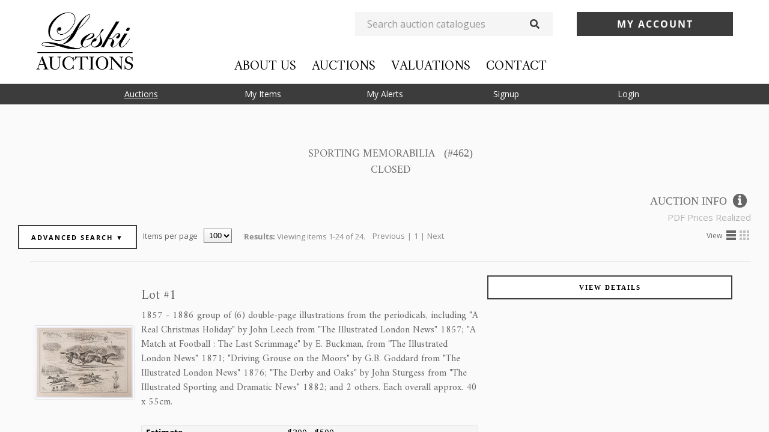

--- FILE ---
content_type: text/html; charset=UTF-8
request_url: https://auctions.leski.com.au/auctions/catalog/id/541?cat=107
body_size: 3826
content:
        <!DOCTYPE html>
        <html>
        <head>
            <meta charset="UTF-8">
            <title>Verification Required</title>
            <style>
                body {
                    font-family: Arial, sans-serif;
                    text-align: center;
                    margin-top: 50px;
                }
            </style>
        </head>
        <body>
        <h1>Just a moment...</h1>
        <noscript>
            <p>JavaScript is required to access this page.</p>
        </noscript>        <script>
            (function () {
                var nonce = "467380ba50af2e25";
                var challengeToken = "MTc2OTQ0MDY3NHw0NjczODBiYTUwYWYyZTI1fDN8YThmMzFhZjQ2MmUwNjQ2MGI5YTI5ZjVjYjJmMDQ1YzkyZjM1MjUyY2E2MDIyNmJiOTdkMjE4ZTNkN2Q5YzViZA==";
                var difficulty = 3;
                var target = "";
                for (var i = 0; i < difficulty; i++) {
                    target += "0";
                }
                var solution = 0;
                var iterations = 0;
                var startTime = performance.now();

                function sha256(str) {
                    return window.crypto.subtle.digest('SHA-256', new TextEncoder().encode(str))
                        .then(function (buf) {
                            return Array.from(new Uint8Array(buf)).map(function (x) {
                                return ('00' + x.toString(16)).slice(-2);
                            }).join('');
                        });
                }

                function trySolution() {
                    iterations++;
                    sha256(nonce + solution).then(function (hash) {
                        if (hash.substring(0, difficulty) === target) {
                            var endTime = performance.now();
                            var execTime = endTime - startTime;
                            console.log("Challenge solved:");
                            console.log("Token: " + challengeToken);
                            console.log("Difficulty: " + difficulty);
                            console.log("Iterations: " + iterations);
                            console.log("Execution time (ms): " + execTime);
                            // Use AJAX POST via fetch.
                            var formData = new URLSearchParams();
                            formData.append("bp_challenge_token", challengeToken);
                            formData.append("bp_challenge_response", solution);
                            fetch(window.location.href, {
                                method: "POST",
                                headers: {"Content-Type": "application/x-www-form-urlencoded"},
                                body: formData.toString()
                            })
                                .then(function (response) {
                                    if (response.ok) {
                                        window.location.reload();
                                    } else {
                                        console.error("Server returned error status.");
                                    }
                                })
                                .catch(function (error) {
                                    console.error("AJAX request failed:", error);
                                });
                        } else {
                            solution++;
                            if (solution % 1000 === 0) {
                                setTimeout(trySolution, 0);
                            } else {
                                trySolution();
                            }
                        }
                    });
                }

                trySolution();
            })();
        </script>
        </body>
        </html>
        

--- FILE ---
content_type: text/html; charset=UTF-8
request_url: https://auctions.leski.com.au/auctions/catalog/id/541?cat=107
body_size: 17887
content:
<!DOCTYPE html>
<html lang="en">
<head>
 <meta charset="UTF-8">
 <meta name="viewport" content="width=device-width, initial-scale=1, maximum-scale=1, user-scalable=no" />
 <meta http-equiv="Cache-Control" content="no-cache, no-store, must-revalidate" />
 <meta http-equiv="Pragma" content="no-cache" />
 <meta http-equiv="Expires" content="0" />
<title>Sporting Memorabilia</title><meta name="description" content="Auction Location: 727-729 High Street, Armadale, VIC, 3143 Viewing Time (s): Monday 9 November 10am - 5pm Tuesday 10 November 10am - 5pm Wednesday 11 November 10am - 5pm *other times welcome by appointment Auction Time: Thursday 12 November 2020 beginning at 12.00pm AEDT Buyer&#39;s Premium: 19.5% ( GST for all Australian residents) SYMBOLS &nbsp; Occasionally, a symbol is printed next to a lot number, indicating a special clause regarding the sale of that lot &ndash; you may come across the following at our sales: &nbsp; &dagger;&nbsp;GST on HAMMER, meaning this GST added onto not just the Buyers Premium, but the hammer price also. &nbsp; &sect;&nbsp;Artist copyright resale royalty, meaning that this lot is subject to an artist&rsquo;s resale royalty. &nbsp; &diams;&nbsp;Lots with this symbol have been identified at the time of cataloguing as containing organic material which may be subject to export or import restrictions. The absence of this symbol is not a guarantee that export or import restrictions will not apply. Please visit www.cites.org for further information. &nbsp; ■ Lots with this symbol are offered without a reserve. &nbsp;" /><meta name="keywords" content="" /><link rel="apple-touch-icon" sizes="180x180" href="/images/settings/1/apple-touch-icon.png?ts=1753724180">
 <link rel="icon" type="image/png" sizes="32x32" href="/images/settings/1/32x32ico.png?ts=1753724180">
 <link rel="icon" type="image/png" sizes="16x16" href="/images/settings/1/16x16ico.png?ts=1753724180">
 <meta name="msapplication-TileColor" content="#da532c">
 <meta name="theme-color" content="#ffffff"><link rel="canonical" href="https://auctions.leski.com.au/auctions/catalog/id/541?cat=107&items=10&page=1"/><link rel="next" href="https://auctions.leski.com.au/auctions/catalog/id/541?cat=107&items=10&page=2"/><meta name="csp-nonce" id="csp-nonce" content="oxLMm9rELJU5q/xOQyTKXHv/Y9IwD2ZfdMZsXlnkuYaGJESp" /> <!-- TEMPLATE HEAD SCRIPTS -->
<link href="/assets/dist/m_search_index.css?ts=1764978216" media="all" rel="stylesheet" type="text/css" integrity="sha256-zIHmmOG4vsoWQnt5A0sVgr7Ct9R5s5ySa3vTYWk0lFI=" crossorigin="anonymous" nonce="oxLMm9rELJU5q/xOQyTKXHv/Y9IwD2ZfdMZsXlnkuYaGJESp"><link href="/assets/dist/responsive.css?ts=1764978216" media="all" rel="stylesheet" type="text/css" integrity="sha256-oluEbHzNKJ3T6JipLkVScB5LdX75rHZhrykXyCTyybs=" crossorigin="anonymous" nonce="oxLMm9rELJU5q/xOQyTKXHv/Y9IwD2ZfdMZsXlnkuYaGJESp"><script src="/assets/dist/m.js?ts=1764978216" integrity="sha256-RmVRyYd/RVu8FwIyS3SPr6JQ/QFeULXecsoHDFeZbec=" crossorigin="anonymous" nonce="oxLMm9rELJU5q/xOQyTKXHv/Y9IwD2ZfdMZsXlnkuYaGJESp"></script><script src="/css/custom/jquery.slicknav.min.js?ts10" nonce="oxLMm9rELJU5q/xOQyTKXHv/Y9IwD2ZfdMZsXlnkuYaGJESp"></script><style type="text/css" nonce="oxLMm9rELJU5q/xOQyTKXHv/Y9IwD2ZfdMZsXlnkuYaGJESp">@import url("/css/custom/style.css?ts10");</style>
<script src="/assets/dist/m_search_index.js?ts=1764978216" integrity="sha256-0WrSHuS034VsQBPXvB6XiIumjoVcwyAIXRV/9WS+NKQ=" crossorigin="anonymous" nonce="oxLMm9rELJU5q/xOQyTKXHv/Y9IwD2ZfdMZsXlnkuYaGJESp"></script></head>
<body class="auctions auctions-catalog auction541 type-live-sale">
<a href="#" class="back-to-top"></a>
<div id="custom-header"><script>
$(document).ready(function(){
$(".aucbid.auclisted .item-block").each(function(){
 $(this).find("li.item-ccondition_report").after($(this).find("li.item-csymbol"));
});
});
</script>
<script async src="https://www.googletagmanager.com/gtag/js?id=UA-121860950-1"></script>
<script>
 window.dataLayer = window.dataLayer || [];
 function gtag(){dataLayer.push(arguments);}
 gtag('js', new Date());

 gtag('config', 'UA-121860950-1');
</script>

<link rel='stylesheet' id='font-awesome-css' href='https://use.fontawesome.com/releases/v5.0.13/css/all.css?ver=4.9.6' type='text/css' media='all' />
<link rel='stylesheet' id='google-fonts-css' href='https://fonts.googleapis.com/css?family=Amiri|Open+Sans&#038;ver=4.9.6' type='text/css' media='all' />
<!--<meta content="initial-scale=1.0; maximum-scale=4.0; user-scalable=yes" name="viewport"/>-->

<div class="mobile-nav">
 <div class="menu-mobile-menu-container">
 <ul id="mobile-menu" class="menu">
 <li id="menu-item-135" class="menu-item menu-item-type-post_type menu-item-object-page menu-item-135"><a href="https://www.leski.com.au/about-us/">About Us</a></li>
 <li id="menu-item-147" class="menu-item menu-item-type-post_type menu-item-object-page menu-item-has-children menu-item-147"><a href="https://www.leski.com.au/forthcoming-auctions/">Auctions</a>
 <ul class="sub-menu">
 <li id="menu-item-138" class="menu-item menu-item-type-post_type menu-item-object-page menu-item-138"><a href="https://www.leski.com.au/forthcoming-auctions/">Forthcoming Auctions</a></li>
 <li id="menu-item-142" class="menu-item menu-item-type-post_type menu-item-object-page menu-item-142"><a href="https://www.leski.com.au/previous-auctions/">Previous Auctions</a></li>
 <li id="menu-item-139" class="menu-item menu-item-type-post_type menu-item-object-page menu-item-139"><a href="https://www.leski.com.au/information-for-buyers/">Information For Buyers</a></li>
 <li id="menu-item-140" class="menu-item menu-item-type-post_type menu-item-object-page menu-item-140"><a href="https://www.leski.com.au/information-for-sellers/">Information For Sellers</a></li>
 </ul>
 </li>
 <li id="menu-item-146" class="menu-item menu-item-type-post_type menu-item-object-page menu-item-146"><a href="https://www.leski.com.au/valuations/">Valuations</a></li>
 <li id="menu-item-137" class="menu-item menu-item-type-post_type menu-item-object-page menu-item-137"><a href="https://www.leski.com.au/contact/">Contact</a></li>
 <li id="menu-item-148" class="menu-item menu-item-type-custom menu-item-object-custom menu-item-has-children menu-item-148"><a href="#">My Account</a>
 <ul class="sub-menu">
 <li id="menu-item-149" class="menu-item menu-item-type-custom menu-item-object-custom menu-item-149 register_login"><a href="https://auctions.leski.com.au/login">Register / Login</a></li>
 <li id="menu-item-149" class="menu-item menu-item-type-custom menu-item-object-custom menu-item-149 register_profile"><a href="https://auctions.leski.com.au/profile">Profile</a></li>
 <li id="menu-item-150" class="menu-item menu-item-type-custom menu-item-object-custom menu-item-150 my_items"><a href="https://auctions.leski.com.au/my-items ">My Items</a></li>
 <li id="menu-item-151" class="menu-item menu-item-type-custom menu-item-object-custom menu-item-151 my_alerts"><a href="https://auctions.leski.com.au/my-alerts ">My Alerts</a></li>
 </ul>
 </li>
 <li class="menu-item menu-item-type-post_type menu-item-object-page my_auctions"><a href="https://auctions.leski.com.au/auctions">Auctions</a></li>
 <li class="menu-item menu-item-type-post_type menu-item-object-page my_search"><a href="https://auctions.leski.com.au/search">Search</a></li>
 <li class="menu-item menu-item-type-post_type menu-item-object-page my_items"><a href="https://auctions.leski.com.au/my-items">My Items</a></li>
 <li class="menu-item menu-item-type-post_type menu-item-object-page my_alerts"><a href="https://auctions.leski.com.au/my-alerts">My Alerts</a></li>
 <li class="menu-item menu-item-type-post_type menu-item-object-page my_invoices"><a href="https://auctions.leski.com.au/my-invoices">Invoices</a></li>
 <li class="menu-item menu-item-type-post_type menu-item-object-page my_profile"><a href="https://auctions.leski.com.au/profile">Profile</a></li>
 <li class="menu-item menu-item-type-post_type menu-item-object-page my_singup"><a href="https://auctions.leski.com.au/signup">signup</a></li>
 <li class="menu-item menu-item-type-post_type menu-item-object-page my_logouts"><a href="https://auctions.leski.com.au/logout">Logout</a></li>
 <li class="menu-item menu-item-type-post_type menu-item-object-page my_login"><a href="https://auctions.leski.com.au/login">Login</a></li>
 </ul>
 </div>
</div>
<div class="mobile mobile-header">
 <div class="mobile-logo"> <a href="https://www.leski.com.au/content" class="logo-link"><img src="/css/custom/images/Leski-Auctions-Logo.jpg" alt="Leski Auctions Logo" class="logo"></a></div>
</div>
<section id="header" class="header desktop">
 <div class="container">
 <div class="gr-3 logo-holder"> <a href="https://www.leski.com.au/content" class="logo-link"><img src="/css/custom/images/Leski-Auctions-Logo.jpg" alt="Leski Auctions Logo" class="logo"></a></div>
 <div class="gr-6 no-gutter middle-section">
 <div class="gr-12 no-gutter-bottom">
 <form id="search" action="//www.leski.com.au/search" method="get" _lpchecked="1">
 <input class="search" type="text" name="key" placeholder="Search auction catalogues">
 <button type="submit" id="filtersubmit" class="fa fa-search search-btn"></button>
 </form>
 </div>
 <div class="gr-12 no-gutter-bottom">
 <nav>
 <div class="menu-main-menu-container">
 <ul id="menu-main-menu" class="menu">
 <li id="menu-item-21" class="menu-item menu-item-type-post_type menu-item-object-page menu-item-21"><a href="https://www.leski.com.au/about-us/">About Us</a></li>
 <li id="menu-item-131" class="menu-item menu-item-type-post_type menu-item-object-page menu-item-has-children menu-item-131"><a href="https://www.leski.com.au/forthcoming-auctions/">Auctions</a>
 <ul class="sub-menu">
 <li id="menu-item-72" class="menu-item menu-item-type-post_type menu-item-object-page menu-item-72"><a href="https://www.leski.com.au/forthcoming-auctions/">Forthcoming Auctions</a></li>
 <li id="menu-item-75" class="menu-item menu-item-type-post_type menu-item-object-page menu-item-75"><a href="https://www.leski.com.au/previous-auctions/">Previous Auctions</a></li>
 <li id="menu-item-20" class="menu-item menu-item-type-post_type menu-item-object-page menu-item-20"><a href="https://www.leski.com.au/information-for-buyers/">Information For Buyers</a></li>
 <li id="menu-item-19" class="menu-item menu-item-type-post_type menu-item-object-page menu-item-19"><a href="https://www.leski.com.au/information-for-sellers/">Information For Sellers</a></li>
 </ul>
 </li>
 <li id="menu-item-18" class="menu-item menu-item-type-post_type menu-item-object-page menu-item-18"><a href="https://www.leski.com.au/valuations/">Valuations</a></li>
 <li id="menu-item-17" class="menu-item menu-item-type-post_type menu-item-object-page menu-item-17"><a href="https://www.leski.com.au/contact/">Contact</a></li>
 </ul>
 </div>
 </nav>
 </div>
 </div>
 <div class="gr-3 no-gutter right-section">
 <div class="gr-12 no-gutter-bottom">
 <ul class="account-menu">
 <li class="account-menu-dropdown"> My Account
 <div class="menu-account-dropdown-container">
 <ul id="menu-account-dropdown" class="menu">
 <li id="menu-item-149" class="menu-item menu-item-type-custom menu-item-object-custom menu-item-149 register_login"><a href="https://auctions.leski.com.au/login">Register / Login</a></li>
 <li id="menu-item-149" class="menu-item menu-item-type-custom menu-item-object-custom menu-item-149 register_profile"><a href="https://auctions.leski.com.au/profile">Profile</a></li>
 <li id="menu-item-150" class="menu-item menu-item-type-custom menu-item-object-custom menu-item-150 my_items"><a href="https://auctions.leski.com.au/my-items ">My Items</a></li>
 <li id="menu-item-151" class="menu-item menu-item-type-custom menu-item-object-custom menu-item-151 my_alerts"><a href="https://auctions.leski.com.au/my-alerts ">My Alerts</a></li>
 </ul>
 </div>
 </li>
 </ul>
 </div>
 </div>
 </div>
</section></div><header id="headsec" class="clear">
<div class="mobile-hamburger-menu"><a class="fas fa-bars"></a></div>
<nav>
 <ul class="listnav">
 <li class=" current" title="Auctions">
 <a href="https://auctions.leski.com.au/auctions" >Auctions</a>
 </li>
 <li class="" title="My Items">
 <a href="https://auctions.leski.com.au/my-items" rel="nofollow">My Items</a>
 </li>
 <li class="" title="My Alerts">
 <a href="https://auctions.leski.com.au/my-alerts" rel="nofollow">My Alerts</a>
 </li>
 <li class="" title="Signup">
 <a href="https://auctions.leski.com.au/signup?url=https%3A%2F%2Fauctions.leski.com.au%2Fauctions%2Fcatalog%2Fid%2F541%3Fcat%3D107" rel="nofollow">Signup</a>
 </li>
 <li class="" title="Login">
 <a href="https://auctions.leski.com.au/login?url=https%3A%2F%2Fauctions.leski.com.au%2Fauctions%2Fcatalog%2Fid%2F541%3Fcat%3D107" rel="nofollow">Login</a>
 </li>

 <li class="search" title="Search">
 <a href="#" class="magnifying-icon"></a>
 <form id='searchFilter' action="/search" rel="nofollow">
 <div class="search-wrapper">
 <div class="search-input-container">
 <input id="txtSearch" name="key" type="text">
 <input id="btnSearch" type="submit" value="search">
 </div>
 <div class="exclude-checkbox-container">
 <div class="selector smsel">
 <input type="hidden" name="xclosed" value="0" disabled/>
 <input type="checkbox" name="xclosed" value="1" checked id="excludeClosed"/>
 <label for="excludeClosed" class="flt">Exclude closed lots</label>
 <div class="clear"></div>
 </div>
 </div>
 </div>
 </form>
 </li>
 </ul>
</nav>


 <div class="clear"></div>
</header>

<div id="wrapper">
 <div class="breadcrumbsWrapper"><ol class="breadcrumbs" vocab="https://schema.org/" typeof="BreadcrumbList"><li class="crumb-index" property="itemListElement" typeof="ListItem"><a property="item" typeof="WebPage" href="https://auctions.leski.com.au/"><span property="name">Home</span></a><meta property="position" content="1"><li>/<li class="crumb-auctions" property="itemListElement" typeof="ListItem"><a property="item" typeof="WebPage" href="https://auctions.leski.com.au/auctions/info/id/541"><span property="name">Sporting Memorabilia</span></a><meta property="position" content="2"><li>/<li class="crumb-catalog" property="itemListElement" typeof="ListItem"><span property="name">Catalogue</span><meta property="position" content="3"></li></ol></div>

<div id="flash-notification"></div>
<div id="dialog-message"></div>
<noscript id="javascriptDisabled">This application requires Javascript to be enabled to properly work</noscript>
<div style="display: none" id="cookiesDisabled">This application requires session Cookies to properly work</div>
<script src="/assets/dist/m_notifications_messages.js?ts=1764978216" integrity="sha256-UzltPFrQu1r+xnUbA6GxM7CwK+2NXh/qJgrqkT93ii0=" crossorigin="anonymous" nonce="oxLMm9rELJU5q/xOQyTKXHv/Y9IwD2ZfdMZsXlnkuYaGJESp"></script><script type="application/json" data-server="server-data-json" nonce="oxLMm9rELJU5q/xOQyTKXHv/Y9IwD2ZfdMZsXlnkuYaGJESp">{"default":{"dataUrl":"/general/data/sitewidemessage.txt","dataUpdateInterval":90000}}</script>
<div id="sitewidemessage" style="display:none;">
</div>
<div id="messenger"></div><form method="post" id="AdvancedSearch" action="/auctions/catalog/id/541?cat=107">
<input type="hidden" id="csrf_token" name="csrf_token" value="w6e96qSrGnITlNfuLM1R5821cE36RLoD4bnapPvCMnMfnqhxY5InS351bX7dnxuA" />
<script type="application/json" data-server="server-data-json" nonce="oxLMm9rELJU5q/xOQyTKXHv/Y9IwD2ZfdMZsXlnkuYaGJESp">{"default":{"auctionId":541,"auctionTakeMaxBidsUnderReserve":false,"auctionType":"L","customFields":[],"pageType":"catalog-list","userId":null,"viewMode":"list","absenteePrefix":"blkAbs","auctionLotIdList":[],"autocompleteLineTemplate":"{auction_date_short} - {name} ({sale_no})","bidCountDecoratedTemplate":"<span>(%s)</span>","currencyDecoratedTemplate":"<span id=\"%s\">%s</span>","currencyExchangeRate":[{"currencyId":0,"currencyName":"$","currencySign":"$","exchangeRate":1},{"currencyId":1,"currencyName":"AUD","currencySign":"$","exchangeRate":1}],"currencyPrefix":"scur","currencySign":"$","dateDisplayFormat":"m/d/Y","initialData":"{\"absoluteTimestamp\":\"1769440675826\"}","inlineBidConfirmData":{"184138":{"originalLabel":"Place bid!","originalClass":"button","nxtLabel":240},"184136":{"originalLabel":"Place bid!","originalClass":"button","nxtLabel":240},"188572":{"originalLabel":"Place bid!","originalClass":"button","nxtLabel":160},"189322":{"originalLabel":"Place bid!","originalClass":"button","nxtLabel":80},"187617":{"originalLabel":"Place bid!","originalClass":"button","nxtLabel":180},"188942":{"originalLabel":"Place bid!","originalClass":"button","nxtLabel":200},"187616":{"originalLabel":"Place bid!","originalClass":"button","nxtLabel":80},"189410":{"originalLabel":"Place bid!","originalClass":"button","nxtLabel":150},"188332":{"originalLabel":"Place bid!","originalClass":"button","nxtLabel":60},"189392":{"originalLabel":"Place bid!","originalClass":"button","nxtLabel":150},"184378":{"originalLabel":"Place bid!","originalClass":"button","nxtLabel":120},"189607":{"originalLabel":"Place bid!","originalClass":"button","nxtLabel":70},"188576":{"originalLabel":"Place bid!","originalClass":"button","nxtLabel":90},"188577":{"originalLabel":"Place bid!","originalClass":"button","nxtLabel":80},"182570":{"originalLabel":"Place bid!","originalClass":"button","nxtLabel":130},"185617":{"originalLabel":"Place bid!","originalClass":"button","nxtLabel":70},"189086":{"originalLabel":"Place bid!","originalClass":"button","nxtLabel":130},"189393":{"originalLabel":"Place bid!","originalClass":"button","nxtLabel":120},"185611":{"originalLabel":"Place bid!","originalClass":"button","nxtLabel":60},"187696":{"originalLabel":"Place bid!","originalClass":"button","nxtLabel":90},"187715":{"originalLabel":"Place bid!","originalClass":"button","nxtLabel":180},"187734":{"originalLabel":"Place bid!","originalClass":"button","nxtLabel":200},"190069":{"originalLabel":"Place bid!","originalClass":"button","nxtLabel":240},"188277":{"originalLabel":"Place bid!","originalClass":"button","nxtLabel":200}},"isProtobufBinaryProtocolEnabled":false,"lotBiddingHistory":{"541":false},"lotBiddingInfo":{"541":true},"lstPageBottomControlId":"lstPageBottom","lstPageTopControlId":"lstPageTop","refreshJwtUrl":"https://auctions.leski.com.au/login/refresh-jwt","graphQlEntryPointUrl":"https://auctions.leski.com.au/api/graphql","integrationKey":"","searchCompactImageFormat":"icon","searchResultsFormat":"T","searchSyncTimeoutMs":20000,"startingBidView":{"541":true},"syncLotUrl":"https://auctions.leski.com.au/sync/lot","urlAbsenteeBidsM":"https://auctions.leski.com.au/auctions/absentee-bids/id/%s/lot/%s","urlCatalogLotM":"https://auctions.leski.com.au/lot-details/index/catalog/%s/lot/%s","urlLiveSaleM":"https://auctions.leski.com.au/auctions/live-sale/id/%s","winningBidView":{"541":true},"searchImageInfoUrl":"https://auctions.leski.com.au/auctions/get-image-info","searchAccountsUrl":"https://auctions.leski.com.au/search/get-accounts","searchAuctioneerUrl":"https://auctions.leski.com.au/search/get-auctioneer","searchAuctionsUrl":"https://auctions.leski.com.au/search/get-auctions","searchCategoriesUrl":"https://auctions.leski.com.au/search/get-categories","searchChildCategoriesUrl":"https://auctions.leski.com.au/search/get-child-categories","urlTimeUTimestamp":"https://auctions.leski.com.au/info/utimestamp.php","settings":{"ConditionalSales":{"163340":false,"163338":false,"166621":false,"167334":false,"165673":false,"166967":false,"165672":false,"167417":false,"166387":false,"167399":false,"163580":false,"167613":false,"166622":false,"166623":false,"161851":false,"163833":false,"167110":false,"167400":false,"163827":false,"165752":false,"165771":false,"165790":false,"168073":false,"166332":false},"HammerPriceBp":{"163340":false,"163338":false,"166621":false,"167334":false,"165673":false,"166967":false,"165672":false,"167417":false,"166387":false,"167399":false,"163580":false,"167613":false,"166622":false,"166623":false,"161851":false,"163833":false,"167110":false,"167400":false,"163827":false,"165752":false,"165771":false,"165790":false,"168073":false,"166332":false},"ShowCountdownSeconds":{"163340":true,"163338":true,"166621":true,"167334":true,"165673":true,"166967":true,"165672":true,"167417":true,"166387":true,"167399":true,"163580":true,"167613":true,"166622":true,"166623":true,"161851":true,"163833":true,"167110":true,"167400":true,"163827":true,"165752":true,"165771":true,"165790":true,"168073":true,"166332":true},"ShowWinnerInCatalog":{"163340":false,"163338":false,"166621":false,"167334":false,"165673":false,"166967":false,"165672":false,"167417":false,"166387":false,"167399":false,"163580":false,"167613":false,"166622":false,"166623":false,"161851":false,"163833":false,"167110":false,"167400":false,"163827":false,"165752":false,"165771":false,"165790":false,"168073":false,"166332":false},"UsNumberFormatting":{"163340":true,"163338":true,"166621":true,"167334":true,"165673":true,"166967":true,"165672":true,"167417":true,"166387":true,"167399":true,"163580":true,"167613":true,"166622":true,"166623":true,"161851":true,"163833":true,"167110":true,"167400":true,"163827":true,"165752":true,"165771":true,"165790":true,"168073":true,"166332":true}}},"translation":{"langAskHdr":"Asking bid","langAuctionAutocompleteHybrid":"Hybrid","langAuctionAutocompleteLive":"Live","langAuctionAutocompleteTimed":"Timed","langBid":"bid","langBiddingHistory":"Bidding history","langBiddingPaused":"Bidding paused","langBids":"bids","langBulkMasterBeats":"Bid more than %s to beat the group","langBuyNowQuantityHigh":"Unfortunately you selected more than there were available. Please try again.","langBuyNowQuantityInvalid":"Quantity must be a valid number greater than 0.","langCatalogNoCategoriesAvailable":"No categories available","langCatalogViewDetails":"View details","langChangeBid":"Change bid!","langClosedHdr":"CLOSED!","langConfirmPlaceBid":"Confirm %s (%ss)","langConversionTitle":"APPROXIMATED amounts in other currencies:","langCurHdr":"Current bid","langCurrentAbsentee":"Current starting","langGeneralLoadMore":"Load more","langLoading":"Loading","langLotEnded":"Lot has ended","langLotStart":"Lot starts","langMaxBid":"Max Bid","langNextBidText":"Bid","langNotApplicable":"N/A","langNotMeetReserveForward":"Your bid is below the reserve.","langOutbid":"Outbid!","langOutrageousBid":"Your bid request of {bid} is significantly higher than expected, are you sure you want to place this bid?","langReserveMet":"Reserve met","langReserveNotMet":"Reserve not met","langSaleEnded":"Lot has closed!","langSaleInProgress":"Sale in progress!","langSaleStart":"Sale starts in","langSold":"Sold!","langSoldConditional":"Sold with reservation","langSoldToYou":"Sold to you","langSoldToYouWithReservation":"Sold to you with reservation","langStartHdr":"Starting bid","langStatus":"Status","langTimeLeft":"Time left","langUpdateBiddingStatus":"%s update bidding status","langUnawarded":"Unawarded","langUnsold":"Unsold","langViewDetails":"View details","langWebCatalogFormatDays":"{MONTH}/{DAY}/{year} {hour12}:{MINUTE} {ampm} {TZ}","langWebCatalogFormatHrs":"{hours}h {minutes}m {seconds}s","langWebCatalogFormatMins":"{minutes}m {seconds}s","langWebCatalogFormatSecs":"{seconds}s","langWinBid":"Price Realized","langWinHdr":"Price","langYourWinningForward":"You are the high bidder!","langYourWinningReverse":"Your low bid!"}}</script><div id="lac29_ctl" class="sam_view_responsive_dialog_placebidliveonlineitemdialog-ctl" style="position:absolute;display:none;"><div id="lac29" class="place-bid-live-online-item-dialog" ><div class="form">
 <br /><br />
 <div class="message">
 <span id="pbloi1_ctl" class="qlabel-ctl" ><span id="pbloi1" ></span></span> </div>
 <br /><br />
 <div style="text-align:center;">
 <div class="unibtn"><span id="pbloi2_ctl" class="qbutton-ctl" ><input type="button" name="pbloi2" id="pbloi2" value="ok" class="orng" data-qc-event="{&quot;QClickEvent&quot;:[{&quot;name&quot;:&quot;QBlockClickAction&quot;,&quot;arguments&quot;:[&quot;pbloi2&quot;]},{&quot;name&quot;:&quot;QAjaxAction&quot;,&quot;arguments&quot;:[&quot;AdvancedSearch&quot;,&quot;pbloi2&quot;,&quot;QClickEvent&quot;,&quot;&quot;,&quot;c1&quot;]}]}" data-qc-event-prevent-default="true" /></span></div>
 <div class="unibtn"><span id="pbloi3_ctl" class="qbutton-ctl" ><input type="button" name="pbloi3" id="pbloi3" value="cancel" class="blu" data-qc-event="{&quot;QClickEvent&quot;:[{&quot;name&quot;:&quot;QAjaxAction&quot;,&quot;arguments&quot;:[&quot;AdvancedSearch&quot;,&quot;pbloi3&quot;,&quot;QClickEvent&quot;,&quot;&quot;,&quot;c1&quot;]},{&quot;name&quot;:&quot;QBlockClickAction&quot;,&quot;arguments&quot;:[&quot;pbloi3&quot;]}]}" data-qc-event-prevent-default="true" /></span></div>
 <div class="unibtn"><span id="pbloi4_ctl" class="qbutton-ctl" ></span></div>
 <span id="c1_ctl" class="qwaiticon-ctl" style="display:none;"><span id="c1" ><img src="/images/spinner_14.gif" width="14" height="14" alt="Please Wait..."/></span></span> </div>

</div></div></div><section class="message"><span id="oai23_ctl" class="qlabel-ctl" ><span id="oai23" ></span></span></section>
 <div class="container cont_list_grd">

<div class="smpagination">
 <a href="javascript:;" class="frt">Previous</a>
 <div><select class="pagesel-mobile" onchange="document.location.href='?page=' + this.options[this.selectedIndex].text + '&cat=107'; return false;"><option selected="selected">1</option></select></div>
 <a href="javascript:;" class="lst">Next</a>
</div>
 <article class="bodybox catlogbox">
 <section class="right col_rt">
<section id="customheader" class="auctitle catitle">
<div class="tle">
 <h3>
 <span class="sale-name">Sporting Memorabilia</span>
 <span class="sale-no">(#462)</span>
 <span class="start-end-dates">

 



 </span>
 <span class="auction-closed">

 Closed

 </span>

 </h3>
</div>
<div class="clearfix"></div>
<a href="https://auctions.leski.com.au/auctions/info/id/541" class="aucinfo">Auction Info</a>
<div class="clearfix"></div>
</section><div class="print-pdf"><a href="https://auctions.leski.com.au/auctions/print-realized-prices/id/541" target="_blank" rel="noopener noreferrer">PDF Prices Realized</a></div> <div class="clear"></div>
 <div class="clear"></div>

 <div class="auclist auc_srch">
 <div class="grid_list"><span>View</span>
 <a href="https://auctions.leski.com.au/auctions/catalog/id/541?cat=107&view=comp" class="com " onclick="window.location=this.href; this.href='javascript:void(0)';"></a>
 <a href="https://auctions.leski.com.au/auctions/catalog/id/541?cat=107&view=grid" class="sqr " onclick="window.location=this.href; this.href='javascript:void(0)';"></a>
 <a href="https://auctions.leski.com.au/auctions/catalog/id/541?cat=107&view=list" class="lst current" onclick="window.location=this.href; this.href='javascript:void(0)';"></a>
 </div>
 <div class="toppag filters">
 <div class="adsrch-wrapper">
 <div class="searchKey" ><span id="advsKey_ctl" class="qtextbox-ctl" ><input type="text" name="advsKey" id="advsKey" value="" class="advstxt" placeholder="Keywords" autocomplete="off" /></span></div>
 <div class="search-toggle-wrapper search_toggle ">
 <a class="search_toggle_btn" href="javascript:void(0);">
 <span>▼</span>
 </a>
 </div>
 <div class="search_btn"><img src="/m/images/srchbtn.png" alt="Search" class="search_img" /></div>
 </div>
 <div class="itmspage">
 <span class=" textTop txt">Items per page </span>
 <div class="selectdrp">
 <span id="lstPageTop_ctl" class="qlistbox-ctl" ><select name="lstPageTop" id="lstPageTop" class="pagesel-mobile" size="1" ><option value="0" title="" data-id="10" >10</option><option value="1" title="" data-id="25" >25</option><option value="2" title="" data-id="50" >50</option><option value="3" title="" data-id="100" selected="selected" >100</option></select></span> </div>
 </div>



 <section class="compact_advance_search">
 <div class="adsrch">
 <div id="ads01_ctl" class="sam_view_responsive_panel_advancedsearchpanel-ctl" style="display:inline;"><div id="ads01" >
<div class="adsrch signfrm loginfrm">

 <div class="advSearchAccordionContent">
 <section class="sort-by">
 <label>Sort by</label>
 <div class="drplist">
 <span id="advsSort_ctl" class="qlistbox-ctl" ><select name="advsSort" id="advsSort" class="listbox" size="1" ><option value="0" title="" data-id="order_num" selected="selected" >Default</option><option value="1" title="" data-id="timeleft" >Time Left</option><option value="2" title="" data-id="lot_num" >Lot#</option><option value="3" title="" data-id="lot_name" >Lot Name</option><option value="4" title="" data-id="newest" >Newest</option><option value="5" title="" data-id="highest" >Highest Price</option><option value="6" title="" data-id="lowest" >Lowest Price</option><option value="7" title="" data-id="bids" >Bids (Low - High)</option><option value="8" title="" data-id="bids desc" >Bids (High - Low)</option><option value="9" title="" data-id="views" >Views (Low - High)</option><option value="10" title="" data-id="views desc" >Views (High - Low)</option></select></span> </div>
 <div class="clearfix"></div>
 </section>

 <section class="categories" data-controlid="aC" id="adv_search_categories">
 <label>Filter By</label>
 <ul class="opencollapse srch_list">
 <li>
 <div class="accordion-header filter_ttl"><span>Categories</span></div>
 <div class="accordion-content filter_contnt scroll-list">
 </div>
 <div class="clearfix"></div>
 </li>
 </ul>
 <div class="clearfix"></div>
 </section>
 <section class="categories-match">
 <label>Category match</label>
 <span id="advsCatMatch_ctl" class="qlistbox-ctl" ><select name="advsCatMatch" id="advsCatMatch" class="listbox" size="1" ><option value="0" title="" data-id="2" >ANY of the above</option><option value="1" title="" data-id="1" >ALL of the above</option></select></span> <div class="clearfix"></div>
 </section>

 <section class="featured">
 
<div class="selector smsel">
 <input type="checkbox" id=advsFeatured name=advsFeatured value="1" />
 <label for=advsFeatured class="flt">Featured</label>
 <div class="clear"></div>
</div>
 <div class="clearfix"></div>
 </section>

 <section class="exclude-closed">
 
<div class="selector smsel">
 <input type="checkbox" id=advsExcludeClosed name=advsExcludeClosed value="1" />
 <label for=advsExcludeClosed class="flt">Exclude closed lots</label>
 <div class="clear"></div>
</div>
 <div class="clearfix"></div>
 </section>

 <section class="price-range">
 <label>Price</label>
 <div class="smsrch">
 <span id="advsMinPrice_ctl" class="qtextbox-ctl" ><input type="text" name="advsMinPrice" id="advsMinPrice" value="" class="textbox" placeholder="Min" /></span> </div>
 <br />
 <div class="smsrch">
 <span id="advsMaxPrice_ctl" class="qtextbox-ctl" ><input type="text" name="advsMaxPrice" id="advsMaxPrice" value="" class="textbox" placeholder="Max" /></span> </div>
 </section>
 <section class="lotnum">
 <label>Lot Number</label>
 <div class="smsrch">
 <span id="advsLotNum_ctl" class="qtextbox-ctl" ><input type="text" name="advsLotNum" id="advsLotNum" value="" class="textbox" /></span> <!-- input name="" type="button" -->
 </div>
 </section>

 <div class="unibtn srch_btn">
 <span id="advsSearch_ctl" class="qbutton-ctl" ><input type="button" name="advsSearch" id="advsSearch" value="Search" class="blu" /></span> </div>

 </div>
</div>
</div></div> </div>
 </section>

 <div class="pagintn">
 <div class="page">
 <b>Results:</b>&nbsp;Viewing&nbsp;items&nbsp;1-24&nbsp;of&nbsp;24. </div>
 <div class="top_paginator"><span id="blkPaginatorTop_ctl" class="qpaginatorget-ctl" ><span id="blkPaginatorTop" class="paginator" ><span class="arrow">Previous</span><span class="break">|</span><span class="selected">1</span><span class="break">|</span><span class="arrow">Next</span></span></span></div>
 </div>
 </div>


<div id="lac5_ctl" class="qdatarepeater-ctl" style="display:inline;"><ul id="lac5" class="aucbid auclisted" >
<li id="blkLotItemMain163340" class="item-block ">
 <section id="ali184138"
 class="item-block-wrapper"
 data-lid="163340"
 data-aid="541"
 data-alid="184138"
 >
 <div class="list-cols figure-col">
 <figure>
 <a href="https://auctions.leski.com.au/lot-details/index/catalog/541/lot/163340?url=%2Fauctions%2Fcatalog%2Fid%2F541%3Fcat%3D107" class="">
 <img src="https://auctions.leski.com.au/images/lot/3865/386561_m.jpg?ts=1643190438" alt="1857 - 1886 group of (6) double-page illustrations from the periodicals, including &quot;A Real Christmas Holiday&quot; by John Leech from &quot;The Illustrated London News&quot; 1857; &quot;A Match at Football : The Last Scrimmage&quot; by E. Buckman, from &quot;The Illustrated London New" title="" loading="lazy" />
</a> </figure>
 </div>
 <div class="list-cols desc-bidding-info-wrapper">
 <div class="list-cols info-col">
 <div class="bdttle">
 <i>
 <a href="https://auctions.leski.com.au/lot-details/index/catalog/541/lot/163340?url=%2Fauctions%2Fcatalog%2Fid%2F541%3Fcat%3D107" class="auc-lot-link" id="lot1">Lot #1</a> </i>
 <h2>
 <a class='yaaa' href='https://auctions.leski.com.au/lot-details/index/catalog/541/lot/163340?url=%2Fauctions%2Fcatalog%2Fid%2F541%3Fcat%3D107' >1857 - 1886 group of (6) double-page illustrations from the periodicals, including &quot;A Real Christmas Holiday&quot; by John Leech from &quot;The Illustrated London News&quot; 1857; &quot;A Match at Football : The Last Scrimmage&quot; by E. Buckman, from &quot;The Illustrated London News&quot; 1871; &quot;Driving Grouse on the Moors&quot; by G.B. Goddard from &quot;The Illustrated London News&quot; 1876; &quot;The Derby and Oaks&quot; by John Sturgess from &quot;The Illustrated Sporting and Dramatic News&quot; 1882; and 2 others. Each overall approx. 40 x 55cm.</a> </h2>
 </div>
 <div class="clear"></div>
 <div class="figure-mobile">
 <figure>
 <a href="https://auctions.leski.com.au/lot-details/index/catalog/541/lot/163340?url=%2Fauctions%2Fcatalog%2Fid%2F541%3Fcat%3D107" class="">
 <img src="https://auctions.leski.com.au/images/lot/3865/386561_m.jpg?ts=1643190438" alt="1857 - 1886 group of (6) double-page illustrations from the periodicals, including &quot;A Real Christmas Holiday&quot; by John Leech from &quot;The Illustrated London News&quot; 1857; &quot;A Match at Football : The Last Scrimmage&quot; by E. Buckman, from &quot;The Illustrated London New" title="" loading="lazy" />
</a> </figure>
 </div>

 <div class="bd-other-info">
 <ul class="other-info"><li class="clear"></li></ul> </div>
 <div class="clearfix"></div>
 </div>
 <div class="list-cols bidding-col">
 <div class="bdinfo bdinfo-184138">
 <section class="center">
 <div class="unibtn auclistbtn"><a id="bViewDet184138" href="https://auctions.leski.com.au/lot-details/index/catalog/541/lot/163340?url=%2Fauctions%2Fcatalog%2Fid%2F541%3Fcat%3D107" class="orng">View details</a></div> </section>
 <div class="clearfix clear"></div>
 <div class="reserve-container" id="reserve-container-184138">
 </div>
 </div>
 </div>
 <div class="list-cols info-col-mobile">
 <div class="bd-info bd-info-184138" >
 <ul class="price-info"><li><span class="title">Estimate</span><span class="value"><span class="scur541" >$</span><span class="est-low exratetip" rev="cur:1" rel="cur:" data-lid="163340" >300</span> - <span class="scur541" >$</span><span class="est-high exratetip" rev="cur:1" rel="cur:" data-lid="163340" >500</span></span></li><li id="item-status" class="item-status"><span class="title">Status</span><span class="value"><span class="ended" >CLOSED!</span></span></li><li class="clear"></li></ul><div class="clear"></div> </div>
 <div class="clearfix"></div>
 </div>
 </div>

 </section>
 <div class="clearfix"></div>
</li>

<li id="blkLotItemMain163338" class="item-block ">
 <section id="ali184136"
 class="item-block-wrapper"
 data-lid="163338"
 data-aid="541"
 data-alid="184136"
 >
 <div class="list-cols figure-col">
 <figure>
 <a href="https://auctions.leski.com.au/lot-details/index/catalog/541/lot/163338?url=%2Fauctions%2Fcatalog%2Fid%2F541%3Fcat%3D107" class="">
 <img src="https://auctions.leski.com.au/images/lot/3865/386546_m.jpg?ts=1643190438" alt="1877 - 1890 group of (6) double-page illustrations from the periodicals, including &quot;The Foul - A Coxswain&#039;s Nightmare on the eve of the University Boat Race&quot; from &quot;The Graphic&quot; 1877; &quot;A Country Cricket Match&quot; by John Reid, from &quot;Harper&#039;s Weekly 1879; &quot;Ste" title="" loading="lazy" />
</a> </figure>
 </div>
 <div class="list-cols desc-bidding-info-wrapper">
 <div class="list-cols info-col">
 <div class="bdttle">
 <i>
 <a href="https://auctions.leski.com.au/lot-details/index/catalog/541/lot/163338?url=%2Fauctions%2Fcatalog%2Fid%2F541%3Fcat%3D107" class="auc-lot-link" id="lot2">Lot #2</a> </i>
 <h2>
 <a class='yaaa' href='https://auctions.leski.com.au/lot-details/index/catalog/541/lot/163338?url=%2Fauctions%2Fcatalog%2Fid%2F541%3Fcat%3D107' >1877 - 1890 group of (6) double-page illustrations from the periodicals, including &quot;The Foul - A Coxswain&#039;s Nightmare on the eve of the University Boat Race&quot; from &quot;The Graphic&quot; 1877; &quot;A Country Cricket Match&quot; by John Reid, from &quot;Harper&#039;s Weekly 1879; &quot;Steeplechasing - The First Over the Fence&quot; from &quot;The Graphic&quot; 1881; &quot;Trotting in America - Mr. Bonner&#039;s Breeding and Training Establishment&quot; from &quot;The Illustrated Sporting and Dramatic News&quot; 1884; and 2 others. Each overall approx. 40 x 55cm.</a> </h2>
 </div>
 <div class="clear"></div>
 <div class="figure-mobile">
 <figure>
 <a href="https://auctions.leski.com.au/lot-details/index/catalog/541/lot/163338?url=%2Fauctions%2Fcatalog%2Fid%2F541%3Fcat%3D107" class="">
 <img src="https://auctions.leski.com.au/images/lot/3865/386546_m.jpg?ts=1643190438" alt="1877 - 1890 group of (6) double-page illustrations from the periodicals, including &quot;The Foul - A Coxswain&#039;s Nightmare on the eve of the University Boat Race&quot; from &quot;The Graphic&quot; 1877; &quot;A Country Cricket Match&quot; by John Reid, from &quot;Harper&#039;s Weekly 1879; &quot;Ste" title="" loading="lazy" />
</a> </figure>
 </div>

 <div class="bd-other-info">
 <ul class="other-info"><li class="clear"></li></ul> </div>
 <div class="clearfix"></div>
 </div>
 <div class="list-cols bidding-col">
 <div class="bdinfo bdinfo-184136">
 <section class="center">
 <div class="unibtn auclistbtn"><a id="bViewDet184136" href="https://auctions.leski.com.au/lot-details/index/catalog/541/lot/163338?url=%2Fauctions%2Fcatalog%2Fid%2F541%3Fcat%3D107" class="orng">View details</a></div> </section>
 <div class="clearfix clear"></div>
 <div class="reserve-container" id="reserve-container-184136">
 </div>
 </div>
 </div>
 <div class="list-cols info-col-mobile">
 <div class="bd-info bd-info-184136" >
 <ul class="price-info"><li><span class="title">Estimate</span><span class="value"><span class="scur541" >$</span><span class="est-low exratetip" rev="cur:1" rel="cur:" data-lid="163338" >300</span> - <span class="scur541" >$</span><span class="est-high exratetip" rev="cur:1" rel="cur:" data-lid="163338" >500</span></span></li><li id="item-status" class="item-status"><span class="title">Status</span><span class="value"><span class="ended" >CLOSED!</span></span></li><li class="clear"></li></ul><div class="clear"></div> </div>
 <div class="clearfix"></div>
 </div>
 </div>

 </section>
 <div class="clearfix"></div>
</li>

<li id="blkLotItemMain166621" class="item-block ">
 <section id="ali188572"
 class="item-block-wrapper"
 data-lid="166621"
 data-aid="541"
 data-alid="188572"
 >
 <div class="list-cols figure-col">
 <figure>
 <a href="https://auctions.leski.com.au/lot-details/index/catalog/541/lot/166621?url=%2Fauctions%2Fcatalog%2Fid%2F541%3Fcat%3D107" class="">
 <img src="https://auctions.leski.com.au/images/lot/3869/386958_m.jpg?ts=1643190438" alt="ICE SKATING: SYDNEY SKATING RINK 1907 &quot;Admission Ticket No.520&quot; gilt metal fob on a linked chain.&nbsp;The Sydney Glaciarium was opened to the public on the afternoon of 25 July 1907 in front of an estimated 2000 spectators. It was the first indoor skating rin" title="" loading="lazy" />
</a> </figure>
 </div>
 <div class="list-cols desc-bidding-info-wrapper">
 <div class="list-cols info-col">
 <div class="bdttle">
 <i>
 <a href="https://auctions.leski.com.au/lot-details/index/catalog/541/lot/166621?url=%2Fauctions%2Fcatalog%2Fid%2F541%3Fcat%3D107" class="auc-lot-link" id="lot3">Lot #3</a> </i>
 <h2>
 <a class='yaaa' href='https://auctions.leski.com.au/lot-details/index/catalog/541/lot/166621?url=%2Fauctions%2Fcatalog%2Fid%2F541%3Fcat%3D107' >ICE SKATING: SYDNEY SKATING RINK 1907 &quot;Admission Ticket No.520&quot; gilt metal fob on a linked chain.&nbsp;The Sydney Glaciarium was opened to the public on the afternoon of 25 July 1907 in front of an estimated 2000 spectators. It was the first indoor skating rink in New South Wales. It closed down in 1955.</a> </h2>
 </div>
 <div class="clear"></div>
 <div class="figure-mobile">
 <figure>
 <a href="https://auctions.leski.com.au/lot-details/index/catalog/541/lot/166621?url=%2Fauctions%2Fcatalog%2Fid%2F541%3Fcat%3D107" class="">
 <img src="https://auctions.leski.com.au/images/lot/3869/386958_m.jpg?ts=1643190438" alt="ICE SKATING: SYDNEY SKATING RINK 1907 &quot;Admission Ticket No.520&quot; gilt metal fob on a linked chain.&nbsp;The Sydney Glaciarium was opened to the public on the afternoon of 25 July 1907 in front of an estimated 2000 spectators. It was the first indoor skating rin" title="" loading="lazy" />
</a> </figure>
 </div>

 <div class="bd-other-info">
 <ul class="other-info"><li class="clear"></li></ul> </div>
 <div class="clearfix"></div>
 </div>
 <div class="list-cols bidding-col">
 <div class="bdinfo bdinfo-188572">
 <section class="center">
 <div class="unibtn auclistbtn"><a id="bViewDet188572" href="https://auctions.leski.com.au/lot-details/index/catalog/541/lot/166621?url=%2Fauctions%2Fcatalog%2Fid%2F541%3Fcat%3D107" class="orng">View details</a></div> </section>
 <div class="clearfix clear"></div>
 <div class="reserve-container" id="reserve-container-188572">
 </div>
 </div>
 </div>
 <div class="list-cols info-col-mobile">
 <div class="bd-info bd-info-188572" >
 <ul class="price-info"><li><span class="title">Estimate</span><span class="value"><span class="scur541" >$</span><span class="est-low exratetip" rev="cur:1" rel="cur:" data-lid="166621" >200</span> - <span class="scur541" >$</span><span class="est-high exratetip" rev="cur:1" rel="cur:" data-lid="166621" >300</span></span></li><li id="item-status" class="item-status"><span class="title">Status</span><span class="value"><span class="ended unsold" >Unsold</span></span></li><li class="clear"></li></ul><div class="clear"></div> </div>
 <div class="clearfix"></div>
 </div>
 </div>

 </section>
 <div class="clearfix"></div>
</li>

<li id="blkLotItemMain167334" class="item-block ">
 <section id="ali189322"
 class="item-block-wrapper"
 data-lid="167334"
 data-aid="541"
 data-alid="189322"
 >
 <div class="list-cols figure-col">
 <figure>
 <a href="https://auctions.leski.com.au/lot-details/index/catalog/541/lot/167334?url=%2Fauctions%2Fcatalog%2Fid%2F541%3Fcat%3D107" class="">
 <img src="https://auctions.leski.com.au/images/lot/3871/387110_m.jpg?ts=1643190438" alt="SPORTS IN INDIA: 1929 Christmas card (with photograph of the course from the Royal Calcutta Golf Club; a 31st Dec.1931 pass to the &quot;Enclosure&quot; for the Calcutta Light Horse Sports Club; Calcutta Football Club 1934 Season&#039;s Enclosure Ticket (Ladies). (3 ite" title="" loading="lazy" />
</a> </figure>
 </div>
 <div class="list-cols desc-bidding-info-wrapper">
 <div class="list-cols info-col">
 <div class="bdttle">
 <i>
 <a href="https://auctions.leski.com.au/lot-details/index/catalog/541/lot/167334?url=%2Fauctions%2Fcatalog%2Fid%2F541%3Fcat%3D107" class="auc-lot-link" id="lot4">Lot #4</a> </i>
 <h2>
 <a class='yaaa' href='https://auctions.leski.com.au/lot-details/index/catalog/541/lot/167334?url=%2Fauctions%2Fcatalog%2Fid%2F541%3Fcat%3D107' >SPORTS IN INDIA: 1929 Christmas card (with photograph of the course from the Royal Calcutta Golf Club; a 31st Dec.1931 pass to the &quot;Enclosure&quot; for the Calcutta Light Horse Sports Club; Calcutta Football Club 1934 Season&#039;s Enclosure Ticket (Ladies). (3 items).</a> </h2>
 </div>
 <div class="clear"></div>
 <div class="figure-mobile">
 <figure>
 <a href="https://auctions.leski.com.au/lot-details/index/catalog/541/lot/167334?url=%2Fauctions%2Fcatalog%2Fid%2F541%3Fcat%3D107" class="">
 <img src="https://auctions.leski.com.au/images/lot/3871/387110_m.jpg?ts=1643190438" alt="SPORTS IN INDIA: 1929 Christmas card (with photograph of the course from the Royal Calcutta Golf Club; a 31st Dec.1931 pass to the &quot;Enclosure&quot; for the Calcutta Light Horse Sports Club; Calcutta Football Club 1934 Season&#039;s Enclosure Ticket (Ladies). (3 ite" title="" loading="lazy" />
</a> </figure>
 </div>

 <div class="bd-other-info">
 <ul class="other-info"><li class="clear"></li></ul> </div>
 <div class="clearfix"></div>
 </div>
 <div class="list-cols bidding-col">
 <div class="bdinfo bdinfo-189322">
 <section class="center">
 <div class="unibtn auclistbtn"><a id="bViewDet189322" href="https://auctions.leski.com.au/lot-details/index/catalog/541/lot/167334?url=%2Fauctions%2Fcatalog%2Fid%2F541%3Fcat%3D107" class="orng">View details</a></div> </section>
 <div class="clearfix clear"></div>
 <div class="reserve-container" id="reserve-container-189322">
 </div>
 </div>
 </div>
 <div class="list-cols info-col-mobile">
 <div class="bd-info bd-info-189322" >
 <ul class="price-info"><li><span class="title">Estimate</span><span class="value"><span class="scur541" >$</span><span class="est-low exratetip" rev="cur:1" rel="cur:" data-lid="167334" >100</span> - <span class="scur541" >$</span><span class="est-high exratetip" rev="cur:1" rel="cur:" data-lid="167334" >120</span></span></li><li id="item-status" class="item-status"><span class="title">Status</span><span class="value"><span class="ended" >CLOSED!</span></span></li><li class="clear"></li></ul><div class="clear"></div> </div>
 <div class="clearfix"></div>
 </div>
 </div>

 </section>
 <div class="clearfix"></div>
</li>

<li id="blkLotItemMain165673" class="item-block ">
 <section id="ali187617"
 class="item-block-wrapper"
 data-lid="165673"
 data-aid="541"
 data-alid="187617"
 >
 <div class="list-cols figure-col">
 <figure>
 <a href="https://auctions.leski.com.au/lot-details/index/catalog/541/lot/165673/CITY-OF-MELBOURNE-SPORTS-FACILITIES-1932-Dec-15-scale-drawing-by-Staff-Surveyor-for-Amateur-Sport-Ground-Recreation-Reserve-City?url=%2Fauctions%2Fcatalog%2Fid%2F541%3Fcat%3D107" class="">
 <img src="https://auctions.leski.com.au/images/lot/3866/386671_m.jpg?ts=1643190438" alt="CITY OF MELBOURNE - SPORTS FACILITIES: 1932 (Dec.15) scale drawing by Staff Surveyor for &quot;Amateur Sport Ground/Recreation Reserve/City of Melbourne/Parish of Melbourne North/County of Bourke&quot; bounded by Swan Street to the North, Batman Avenue to the South" title="" loading="lazy" />
</a> </figure>
 </div>
 <div class="list-cols desc-bidding-info-wrapper">
 <div class="list-cols info-col">
 <div class="bdttle">
 <i>
 <a href="https://auctions.leski.com.au/lot-details/index/catalog/541/lot/165673/CITY-OF-MELBOURNE-SPORTS-FACILITIES-1932-Dec-15-scale-drawing-by-Staff-Surveyor-for-Amateur-Sport-Ground-Recreation-Reserve-City?url=%2Fauctions%2Fcatalog%2Fid%2F541%3Fcat%3D107" class="auc-lot-link" id="lot5">Lot #5</a> </i>
 <h2>
 <a class='yaaa' href='https://auctions.leski.com.au/lot-details/index/catalog/541/lot/165673/CITY-OF-MELBOURNE-SPORTS-FACILITIES-1932-Dec-15-scale-drawing-by-Staff-Surveyor-for-Amateur-Sport-Ground-Recreation-Reserve-City?url=%2Fauctions%2Fcatalog%2Fid%2F541%3Fcat%3D107' >CITY OF MELBOURNE - SPORTS FACILITIES: 1932 (Dec.15) scale drawing by Staff Surveyor for &quot;Amateur Sport Ground/Recreation Reserve/City of Melbourne/Parish of Melbourne North/County of Bourke&quot; bounded by Swan Street to the North, Batman Avenue to the South and West and Punt Road to the East, the plans featuring a Motordrome and Sports Ground on the eastern side and a cricket oval on the western side; issued by Authority of &quot;HJ Green, Govt Printer&quot;, framed and glazed, overall 72 x 114.5cm.</a> </h2>
 </div>
 <div class="clear"></div>
 <div class="figure-mobile">
 <figure>
 <a href="https://auctions.leski.com.au/lot-details/index/catalog/541/lot/165673/CITY-OF-MELBOURNE-SPORTS-FACILITIES-1932-Dec-15-scale-drawing-by-Staff-Surveyor-for-Amateur-Sport-Ground-Recreation-Reserve-City?url=%2Fauctions%2Fcatalog%2Fid%2F541%3Fcat%3D107" class="">
 <img src="https://auctions.leski.com.au/images/lot/3866/386671_m.jpg?ts=1643190438" alt="CITY OF MELBOURNE - SPORTS FACILITIES: 1932 (Dec.15) scale drawing by Staff Surveyor for &quot;Amateur Sport Ground/Recreation Reserve/City of Melbourne/Parish of Melbourne North/County of Bourke&quot; bounded by Swan Street to the North, Batman Avenue to the South" title="" loading="lazy" />
</a> </figure>
 </div>

 <div class="bd-other-info">
 <ul class="other-info"><li class="clear"></li></ul> </div>
 <div class="clearfix"></div>
 </div>
 <div class="list-cols bidding-col">
 <div class="bdinfo bdinfo-187617">
 <section class="center">
 <div class="unibtn auclistbtn"><a id="bViewDet187617" href="https://auctions.leski.com.au/lot-details/index/catalog/541/lot/165673/CITY-OF-MELBOURNE-SPORTS-FACILITIES-1932-Dec-15-scale-drawing-by-Staff-Surveyor-for-Amateur-Sport-Ground-Recreation-Reserve-City?url=%2Fauctions%2Fcatalog%2Fid%2F541%3Fcat%3D107" class="orng">View details</a></div> </section>
 <div class="clearfix clear"></div>
 <div class="reserve-container" id="reserve-container-187617">
 </div>
 </div>
 </div>
 <div class="list-cols info-col-mobile">
 <div class="bd-info bd-info-187617" >
 <ul class="price-info"><li><span class="title">Estimate</span><span class="value"><span class="scur541" >$</span><span class="est-low exratetip" rev="cur:1" rel="cur:" data-lid="165673" >250</span> - <span class="scur541" >$</span><span class="est-high exratetip" rev="cur:1" rel="cur:" data-lid="165673" >350</span></span></li><li id="item-status" class="item-status"><span class="title">Status</span><span class="value"><span class="ended" >CLOSED!</span></span></li><li class="clear"></li></ul><div class="clear"></div> </div>
 <div class="clearfix"></div>
 </div>
 </div>

 </section>
 <div class="clearfix"></div>
</li>

<li id="blkLotItemMain166967" class="item-block ">
 <section id="ali188942"
 class="item-block-wrapper"
 data-lid="166967"
 data-aid="541"
 data-alid="188942"
 >
 <div class="list-cols figure-col">
 <figure>
 <a href="https://auctions.leski.com.au/lot-details/index/catalog/541/lot/166967/c-1935-Les-Sports-a-series-of-five-gouache-designs-by-French-commercial-artist-Louis-Gougeon-each-9-5-x-6-5cm-comprising-L-aquap?url=%2Fauctions%2Fcatalog%2Fid%2F541%3Fcat%3D107" class="">
 <img src="https://auctions.leski.com.au/images/lot/3870/387003_m.jpg?ts=1643190439" alt="c.1935 &quot;Les Sports&quot; - a series of five gouache designs by French commercial artist Louis Gougeon, each (9.5 x 6.5cm), comprising L&#039;aquaplane, La course &agrave; pied, Le golf, Le tennis &amp; Le ski, each signed in the image by Gougeon, all laid down on original car" title="" loading="lazy" />
</a> </figure>
 </div>
 <div class="list-cols desc-bidding-info-wrapper">
 <div class="list-cols info-col">
 <div class="bdttle">
 <i>
 <a href="https://auctions.leski.com.au/lot-details/index/catalog/541/lot/166967/c-1935-Les-Sports-a-series-of-five-gouache-designs-by-French-commercial-artist-Louis-Gougeon-each-9-5-x-6-5cm-comprising-L-aquap?url=%2Fauctions%2Fcatalog%2Fid%2F541%3Fcat%3D107" class="auc-lot-link" id="lot6">Lot #6</a> </i>
 <h2>
 <a class='yaaa' href='https://auctions.leski.com.au/lot-details/index/catalog/541/lot/166967/c-1935-Les-Sports-a-series-of-five-gouache-designs-by-French-commercial-artist-Louis-Gougeon-each-9-5-x-6-5cm-comprising-L-aquap?url=%2Fauctions%2Fcatalog%2Fid%2F541%3Fcat%3D107' >c.1935 &quot;Les Sports&quot; - a series of five gouache designs by French commercial artist Louis Gougeon, each (9.5 x 6.5cm), comprising L&#039;aquaplane, La course &agrave; pied, Le golf, Le tennis &amp; Le ski, each signed in the image by Gougeon, all laid down on original card mounts, with the wax paper guards intact, each overall 19.5 x 14.5cm.</a> </h2>
 </div>
 <div class="clear"></div>
 <div class="figure-mobile">
 <figure>
 <a href="https://auctions.leski.com.au/lot-details/index/catalog/541/lot/166967/c-1935-Les-Sports-a-series-of-five-gouache-designs-by-French-commercial-artist-Louis-Gougeon-each-9-5-x-6-5cm-comprising-L-aquap?url=%2Fauctions%2Fcatalog%2Fid%2F541%3Fcat%3D107" class="">
 <img src="https://auctions.leski.com.au/images/lot/3870/387003_m.jpg?ts=1643190439" alt="c.1935 &quot;Les Sports&quot; - a series of five gouache designs by French commercial artist Louis Gougeon, each (9.5 x 6.5cm), comprising L&#039;aquaplane, La course &agrave; pied, Le golf, Le tennis &amp; Le ski, each signed in the image by Gougeon, all laid down on original car" title="" loading="lazy" />
</a> </figure>
 </div>

 <div class="bd-other-info">
 <ul class="other-info"><li class="clear"></li></ul> </div>
 <div class="clearfix"></div>
 </div>
 <div class="list-cols bidding-col">
 <div class="bdinfo bdinfo-188942">
 <section class="center">
 <div class="unibtn auclistbtn"><a id="bViewDet188942" href="https://auctions.leski.com.au/lot-details/index/catalog/541/lot/166967/c-1935-Les-Sports-a-series-of-five-gouache-designs-by-French-commercial-artist-Louis-Gougeon-each-9-5-x-6-5cm-comprising-L-aquap?url=%2Fauctions%2Fcatalog%2Fid%2F541%3Fcat%3D107" class="orng">View details</a></div> </section>
 <div class="clearfix clear"></div>
 <div class="reserve-container" id="reserve-container-188942">
 </div>
 </div>
 </div>
 <div class="list-cols info-col-mobile">
 <div class="bd-info bd-info-188942" >
 <ul class="price-info"><li><span class="title">Estimate</span><span class="value"><span class="scur541" >$</span><span class="est-low exratetip" rev="cur:1" rel="cur:" data-lid="166967" >250</span> - <span class="scur541" >$</span><span class="est-high exratetip" rev="cur:1" rel="cur:" data-lid="166967" >350</span></span></li><li class="item-win-bid"><span class="title">Price Realized</span><span class="value"><span class="scur541" >$</span><span class="exratetip" rev="cur:1" rel="cur:" data-lid="166967" >180</span></span></li><li id="item-status" class="item-status"><span class="title">Status</span><span class="value"><span class="ended sold" >Sold</span></span></li><li class="clear"></li></ul><div class="clear"></div> </div>
 <div class="clearfix"></div>
 </div>
 </div>

 </section>
 <div class="clearfix"></div>
</li>

<li id="blkLotItemMain165672" class="item-block ">
 <section id="ali187616"
 class="item-block-wrapper"
 data-lid="165672"
 data-aid="541"
 data-alid="187616"
 >
 <div class="list-cols figure-col">
 <figure>
 <a href="https://auctions.leski.com.au/lot-details/index/catalog/541/lot/165672/WALTER-LINDRUM-c-1940s-Toohey-s-Ltd-publication-Billiards-and-Snooker-by-Walter-Lindrum-with-Practice-Shot-diagrams-and-photogra?url=%2Fauctions%2Fcatalog%2Fid%2F541%3Fcat%3D107" class="">
 <img src="https://auctions.leski.com.au/images/lot/3866/386670_m.jpg?ts=1643190439" alt="WALTER LINDRUM: c.1940s Toohey&#039;s Ltd publication &quot;Billiards and Snooker&quot; by Walter Lindrum with &#039;Practice Shot&#039; diagrams and photographs of Lindrum at play, 68pp softbound, 18.5 x12cm, fine condition." title="" loading="lazy" />
</a> </figure>
 </div>
 <div class="list-cols desc-bidding-info-wrapper">
 <div class="list-cols info-col">
 <div class="bdttle">
 <i>
 <a href="https://auctions.leski.com.au/lot-details/index/catalog/541/lot/165672/WALTER-LINDRUM-c-1940s-Toohey-s-Ltd-publication-Billiards-and-Snooker-by-Walter-Lindrum-with-Practice-Shot-diagrams-and-photogra?url=%2Fauctions%2Fcatalog%2Fid%2F541%3Fcat%3D107" class="auc-lot-link" id="lot7">Lot #7</a> </i>
 <h2>
 <a class='yaaa' href='https://auctions.leski.com.au/lot-details/index/catalog/541/lot/165672/WALTER-LINDRUM-c-1940s-Toohey-s-Ltd-publication-Billiards-and-Snooker-by-Walter-Lindrum-with-Practice-Shot-diagrams-and-photogra?url=%2Fauctions%2Fcatalog%2Fid%2F541%3Fcat%3D107' >WALTER LINDRUM: c.1940s Toohey&#039;s Ltd publication &quot;Billiards and Snooker&quot; by Walter Lindrum with &#039;Practice Shot&#039; diagrams and photographs of Lindrum at play, 68pp softbound, 18.5 x12cm, fine condition.</a> </h2>
 </div>
 <div class="clear"></div>
 <div class="figure-mobile">
 <figure>
 <a href="https://auctions.leski.com.au/lot-details/index/catalog/541/lot/165672/WALTER-LINDRUM-c-1940s-Toohey-s-Ltd-publication-Billiards-and-Snooker-by-Walter-Lindrum-with-Practice-Shot-diagrams-and-photogra?url=%2Fauctions%2Fcatalog%2Fid%2F541%3Fcat%3D107" class="">
 <img src="https://auctions.leski.com.au/images/lot/3866/386670_m.jpg?ts=1643190439" alt="WALTER LINDRUM: c.1940s Toohey&#039;s Ltd publication &quot;Billiards and Snooker&quot; by Walter Lindrum with &#039;Practice Shot&#039; diagrams and photographs of Lindrum at play, 68pp softbound, 18.5 x12cm, fine condition." title="" loading="lazy" />
</a> </figure>
 </div>

 <div class="bd-other-info">
 <ul class="other-info"><li class="clear"></li></ul> </div>
 <div class="clearfix"></div>
 </div>
 <div class="list-cols bidding-col">
 <div class="bdinfo bdinfo-187616">
 <section class="center">
 <div class="unibtn auclistbtn"><a id="bViewDet187616" href="https://auctions.leski.com.au/lot-details/index/catalog/541/lot/165672/WALTER-LINDRUM-c-1940s-Toohey-s-Ltd-publication-Billiards-and-Snooker-by-Walter-Lindrum-with-Practice-Shot-diagrams-and-photogra?url=%2Fauctions%2Fcatalog%2Fid%2F541%3Fcat%3D107" class="orng">View details</a></div> </section>
 <div class="clearfix clear"></div>
 <div class="reserve-container" id="reserve-container-187616">
 </div>
 </div>
 </div>
 <div class="list-cols info-col-mobile">
 <div class="bd-info bd-info-187616" >
 <ul class="price-info"><li><span class="title">Estimate</span><span class="value"><span class="scur541" >$</span><span class="est-low exratetip" rev="cur:1" rel="cur:" data-lid="165672" >100</span> - <span class="scur541" >$</span><span class="est-high exratetip" rev="cur:1" rel="cur:" data-lid="165672" >150</span></span></li><li class="item-win-bid"><span class="title">Price Realized</span><span class="value"><span class="scur541" >$</span><span class="exratetip" rev="cur:1" rel="cur:" data-lid="165672" >110</span></span></li><li id="item-status" class="item-status"><span class="title">Status</span><span class="value"><span class="ended sold" >Sold</span></span></li><li class="clear"></li></ul><div class="clear"></div> </div>
 <div class="clearfix"></div>
 </div>
 </div>

 </section>
 <div class="clearfix"></div>
</li>

<li id="blkLotItemMain167417" class="item-block ">
 <section id="ali189410"
 class="item-block-wrapper"
 data-lid="167417"
 data-aid="541"
 data-alid="189410"
 >
 <div class="list-cols figure-col">
 <figure>
 <a href="https://auctions.leski.com.au/lot-details/index/catalog/541/lot/167417?url=%2Fauctions%2Fcatalog%2Fid%2F541%3Fcat%3D107" class="">
 <img src="https://auctions.leski.com.au/images/lot/3871/387135_m.jpg?ts=1643190439" alt="Interesting assortment with CRICKET: 1951-52 &amp; 1952-53 Prahran CC member&#039;s tickets, 1979-80 MCC membership badge, MCC voting member cards (2), 1983-84 &quot;Butter Swap Card&quot; album with [52/56] cards, assortment of Weet-Bix/Kanga cricket cards (75); AUSSIE RUL" title="" loading="lazy" />
</a> </figure>
 </div>
 <div class="list-cols desc-bidding-info-wrapper">
 <div class="list-cols info-col">
 <div class="bdttle">
 <i>
 <a href="https://auctions.leski.com.au/lot-details/index/catalog/541/lot/167417?url=%2Fauctions%2Fcatalog%2Fid%2F541%3Fcat%3D107" class="auc-lot-link" id="lot8">Lot #8</a> </i>
 <h2>
 <a class='yaaa' href='https://auctions.leski.com.au/lot-details/index/catalog/541/lot/167417?url=%2Fauctions%2Fcatalog%2Fid%2F541%3Fcat%3D107' >Interesting assortment with CRICKET: 1951-52 &amp; 1952-53 Prahran CC member&#039;s tickets, 1979-80 MCC membership badge, MCC voting member cards (2), 1983-84 &quot;Butter Swap Card&quot; album with [52/56] cards, assortment of Weet-Bix/Kanga cricket cards (75); AUSSIE RULES: various Football &#039;93 to Football &#039;99 bend and peel stickers (200+); HORSE RACING: VATC 1968 Lady member badge, VRC 1946 Member&#039;s Ticket for &quot;One Lady&quot;, 1993, 1994,1995 membership badges &amp; 1993-94 &amp; 1994-95 Car Passes;</a> </h2>
 </div>
 <div class="clear"></div>
 <div class="figure-mobile">
 <figure>
 <a href="https://auctions.leski.com.au/lot-details/index/catalog/541/lot/167417?url=%2Fauctions%2Fcatalog%2Fid%2F541%3Fcat%3D107" class="">
 <img src="https://auctions.leski.com.au/images/lot/3871/387135_m.jpg?ts=1643190439" alt="Interesting assortment with CRICKET: 1951-52 &amp; 1952-53 Prahran CC member&#039;s tickets, 1979-80 MCC membership badge, MCC voting member cards (2), 1983-84 &quot;Butter Swap Card&quot; album with [52/56] cards, assortment of Weet-Bix/Kanga cricket cards (75); AUSSIE RUL" title="" loading="lazy" />
</a> </figure>
 </div>

 <div class="bd-other-info">
 <ul class="other-info"><li class="clear"></li></ul> </div>
 <div class="clearfix"></div>
 </div>
 <div class="list-cols bidding-col">
 <div class="bdinfo bdinfo-189410">
 <section class="center">
 <div class="unibtn auclistbtn"><a id="bViewDet189410" href="https://auctions.leski.com.au/lot-details/index/catalog/541/lot/167417?url=%2Fauctions%2Fcatalog%2Fid%2F541%3Fcat%3D107" class="orng">View details</a></div> </section>
 <div class="clearfix clear"></div>
 <div class="reserve-container" id="reserve-container-189410">
 </div>
 </div>
 </div>
 <div class="list-cols info-col-mobile">
 <div class="bd-info bd-info-189410" >
 <ul class="price-info"><li><span class="title">Estimate</span><span class="value"><span class="scur541" >$</span><span class="est-low exratetip" rev="cur:1" rel="cur:" data-lid="167417" >200</span> - <span class="scur541" >$</span><span class="est-high exratetip" rev="cur:1" rel="cur:" data-lid="167417" >300</span></span></li><li class="item-win-bid"><span class="title">Price Realized</span><span class="value"><span class="scur541" >$</span><span class="exratetip" rev="cur:1" rel="cur:" data-lid="167417" >150</span></span></li><li id="item-status" class="item-status"><span class="title">Status</span><span class="value"><span class="ended sold" >Sold</span></span></li><li class="clear"></li></ul><div class="clear"></div> </div>
 <div class="clearfix"></div>
 </div>
 </div>

 </section>
 <div class="clearfix"></div>
</li>

<li id="blkLotItemMain166387" class="item-block ">
 <section id="ali188332"
 class="item-block-wrapper"
 data-lid="166387"
 data-aid="541"
 data-alid="188332"
 >
 <div class="list-cols figure-col">
 <figure>
 <a href="https://auctions.leski.com.au/lot-details/index/catalog/541/lot/166387?url=%2Fauctions%2Fcatalog%2Fid%2F541%3Fcat%3D107" class="">
 <img src="https://auctions.leski.com.au/images/lot/3868/386860_m.jpg?ts=1643190440" alt="1954-54 Sporting Periodicals comprising &quot;Sports Novels&quot; 1954 March (feature article &quot;Don Bradman&#039;s Story&quot; by John Matthews), May, June, August, October &amp; December edtions plus 1955 January issue, &quot;Sporting Life&quot; 1954 February, May, June, July, September, " title="" loading="lazy" />
</a> </figure>
 </div>
 <div class="list-cols desc-bidding-info-wrapper">
 <div class="list-cols info-col">
 <div class="bdttle">
 <i>
 <a href="https://auctions.leski.com.au/lot-details/index/catalog/541/lot/166387?url=%2Fauctions%2Fcatalog%2Fid%2F541%3Fcat%3D107" class="auc-lot-link" id="lot9">Lot #9</a> </i>
 <h2>
 <a class='yaaa' href='https://auctions.leski.com.au/lot-details/index/catalog/541/lot/166387?url=%2Fauctions%2Fcatalog%2Fid%2F541%3Fcat%3D107' >1954-54 Sporting Periodicals comprising &quot;Sports Novels&quot; 1954 March (feature article &quot;Don Bradman&#039;s Story&quot; by John Matthews), May, June, August, October &amp; December edtions plus 1955 January issue, &quot;Sporting Life&quot; 1954 February, May, June, July, September, October &amp; December editions; also 1946-47 edition of &quot;Pocket Book Cricket Guide&quot;, condition variable. (15 items).</a> </h2>
 </div>
 <div class="clear"></div>
 <div class="figure-mobile">
 <figure>
 <a href="https://auctions.leski.com.au/lot-details/index/catalog/541/lot/166387?url=%2Fauctions%2Fcatalog%2Fid%2F541%3Fcat%3D107" class="">
 <img src="https://auctions.leski.com.au/images/lot/3868/386860_m.jpg?ts=1643190440" alt="1954-54 Sporting Periodicals comprising &quot;Sports Novels&quot; 1954 March (feature article &quot;Don Bradman&#039;s Story&quot; by John Matthews), May, June, August, October &amp; December edtions plus 1955 January issue, &quot;Sporting Life&quot; 1954 February, May, June, July, September, " title="" loading="lazy" />
</a> </figure>
 </div>

 <div class="bd-other-info">
 <ul class="other-info"><li class="clear"></li></ul> </div>
 <div class="clearfix"></div>
 </div>
 <div class="list-cols bidding-col">
 <div class="bdinfo bdinfo-188332">
 <section class="center">
 <div class="unibtn auclistbtn"><a id="bViewDet188332" href="https://auctions.leski.com.au/lot-details/index/catalog/541/lot/166387?url=%2Fauctions%2Fcatalog%2Fid%2F541%3Fcat%3D107" class="orng">View details</a></div> </section>
 <div class="clearfix clear"></div>
 <div class="reserve-container" id="reserve-container-188332">
 </div>
 </div>
 </div>
 <div class="list-cols info-col-mobile">
 <div class="bd-info bd-info-188332" >
 <ul class="price-info"><li><span class="title">Estimate</span><span class="value"><span class="scur541" >$</span><span class="est-low exratetip" rev="cur:1" rel="cur:" data-lid="166387" >80</span> - <span class="scur541" >$</span><span class="est-high exratetip" rev="cur:1" rel="cur:" data-lid="166387" >100</span></span></li><li class="item-win-bid"><span class="title">Price Realized</span><span class="value"><span class="scur541" >$</span><span class="exratetip" rev="cur:1" rel="cur:" data-lid="166387" >60</span></span></li><li id="item-status" class="item-status"><span class="title">Status</span><span class="value"><span class="ended sold" >Sold</span></span></li><li class="clear"></li></ul><div class="clear"></div> </div>
 <div class="clearfix"></div>
 </div>
 </div>

 </section>
 <div class="clearfix"></div>
</li>

<li id="blkLotItemMain167399" class="item-block ">
 <section id="ali189392"
 class="item-block-wrapper"
 data-lid="167399"
 data-aid="541"
 data-alid="189392"
 >
 <div class="list-cols figure-col">
 <figure>
 <a href="https://auctions.leski.com.au/lot-details/index/catalog/541/lot/167399/A-collection-of-signed-photographs-featuring-Herb-Elliot-with-CoA-Harrison-Dillard-USA-with-CoA-Bob-Mathis-USA-with-CoA-Juan-Ant?url=%2Fauctions%2Fcatalog%2Fid%2F541%3Fcat%3D107" class="">
 <img src="https://auctions.leski.com.au/images/lot/3861/386149_m.jpg?ts=1643190440" alt="A collection of signed photographs featuring Herb Elliot (with CoA), Harrison Dillard USA (with CoA), Bob Mathis USA (with CoA), Juan Antonia Samaranch (with accompanying letter), Kosta Tszyu, Mark Woodbridge &amp; Mark Woodforde (framed and with CoA), Michae" title="" loading="lazy" />
</a> </figure>
 </div>
 <div class="list-cols desc-bidding-info-wrapper">
 <div class="list-cols info-col">
 <div class="bdttle">
 <i>
 <a href="https://auctions.leski.com.au/lot-details/index/catalog/541/lot/167399/A-collection-of-signed-photographs-featuring-Herb-Elliot-with-CoA-Harrison-Dillard-USA-with-CoA-Bob-Mathis-USA-with-CoA-Juan-Ant?url=%2Fauctions%2Fcatalog%2Fid%2F541%3Fcat%3D107" class="auc-lot-link" id="lot10">Lot #10</a> </i>
 <h2>
 <a class='yaaa' href='https://auctions.leski.com.au/lot-details/index/catalog/541/lot/167399/A-collection-of-signed-photographs-featuring-Herb-Elliot-with-CoA-Harrison-Dillard-USA-with-CoA-Bob-Mathis-USA-with-CoA-Juan-Ant?url=%2Fauctions%2Fcatalog%2Fid%2F541%3Fcat%3D107' >A collection of signed photographs featuring Herb Elliot (with CoA), Harrison Dillard USA (with CoA), Bob Mathis USA (with CoA), Juan Antonia Samaranch (with accompanying letter), Kosta Tszyu, Mark Woodbridge &amp; Mark Woodforde (framed and with CoA), Michael Doohan (framed) &amp; Wayne Grady (framed. (Total: 8 items).</a> </h2>
 </div>
 <div class="clear"></div>
 <div class="figure-mobile">
 <figure>
 <a href="https://auctions.leski.com.au/lot-details/index/catalog/541/lot/167399/A-collection-of-signed-photographs-featuring-Herb-Elliot-with-CoA-Harrison-Dillard-USA-with-CoA-Bob-Mathis-USA-with-CoA-Juan-Ant?url=%2Fauctions%2Fcatalog%2Fid%2F541%3Fcat%3D107" class="">
 <img src="https://auctions.leski.com.au/images/lot/3861/386149_m.jpg?ts=1643190440" alt="A collection of signed photographs featuring Herb Elliot (with CoA), Harrison Dillard USA (with CoA), Bob Mathis USA (with CoA), Juan Antonia Samaranch (with accompanying letter), Kosta Tszyu, Mark Woodbridge &amp; Mark Woodforde (framed and with CoA), Michae" title="" loading="lazy" />
</a> </figure>
 </div>

 <div class="bd-other-info">
 <ul class="other-info"><li class="clear"></li></ul> </div>
 <div class="clearfix"></div>
 </div>
 <div class="list-cols bidding-col">
 <div class="bdinfo bdinfo-189392">
 <section class="center">
 <div class="unibtn auclistbtn"><a id="bViewDet189392" href="https://auctions.leski.com.au/lot-details/index/catalog/541/lot/167399/A-collection-of-signed-photographs-featuring-Herb-Elliot-with-CoA-Harrison-Dillard-USA-with-CoA-Bob-Mathis-USA-with-CoA-Juan-Ant?url=%2Fauctions%2Fcatalog%2Fid%2F541%3Fcat%3D107" class="orng">View details</a></div> </section>
 <div class="clearfix clear"></div>
 <div class="reserve-container" id="reserve-container-189392">
 </div>
 </div>
 </div>
 <div class="list-cols info-col-mobile">
 <div class="bd-info bd-info-189392" >
 <ul class="price-info"><li><span class="title">Estimate</span><span class="value"><span class="scur541" >$</span><span class="est-low exratetip" rev="cur:1" rel="cur:" data-lid="167399" >200</span> - <span class="scur541" >$</span><span class="est-high exratetip" rev="cur:1" rel="cur:" data-lid="167399" >250</span></span></li><li class="item-win-bid"><span class="title">Price Realized</span><span class="value"><span class="scur541" >$</span><span class="exratetip" rev="cur:1" rel="cur:" data-lid="167399" >150</span></span></li><li id="item-status" class="item-status"><span class="title">Status</span><span class="value"><span class="ended sold" >Sold</span></span></li><li class="clear"></li></ul><div class="clear"></div> </div>
 <div class="clearfix"></div>
 </div>
 </div>

 </section>
 <div class="clearfix"></div>
</li>

<li id="blkLotItemMain163580" class="item-block ">
 <section id="ali184378"
 class="item-block-wrapper"
 data-lid="163580"
 data-aid="541"
 data-alid="184378"
 >
 <div class="list-cols figure-col">
 <figure>
 <a href="https://auctions.leski.com.au/lot-details/index/catalog/541/lot/163580?url=%2Fauctions%2Fcatalog%2Fid%2F541%3Fcat%3D107" class="">
 <img src="https://auctions.leski.com.au/images/lot/3865/386583_m.jpg?ts=1643190441" alt="Balance of Consignment with [1] CRICKET - pair of decorated bookends, souvenir programmes (4) incl. for 1965-66 Australian Tour of the MCC Team and Rothmans Test Cricket Alamanacs 1962-63 &amp; 1965-66, [2] AUSTRALIAN RULES - with 1972 Carlton-Richmond GF Foo" title="" loading="lazy" />
</a> </figure>
 </div>
 <div class="list-cols desc-bidding-info-wrapper">
 <div class="list-cols info-col">
 <div class="bdttle">
 <i>
 <a href="https://auctions.leski.com.au/lot-details/index/catalog/541/lot/163580?url=%2Fauctions%2Fcatalog%2Fid%2F541%3Fcat%3D107" class="auc-lot-link" id="lot11">Lot #11</a> </i>
 <h2>
 <a class='yaaa' href='https://auctions.leski.com.au/lot-details/index/catalog/541/lot/163580?url=%2Fauctions%2Fcatalog%2Fid%2F541%3Fcat%3D107' >Balance of Consignment with [1] CRICKET - pair of decorated bookends, souvenir programmes (4) incl. for 1965-66 Australian Tour of the MCC Team and Rothmans Test Cricket Alamanacs 1962-63 &amp; 1965-66, [2] AUSTRALIAN RULES - with 1972 Carlton-Richmond GF Football Record, 1996 Herald Sun AFL Centenary Medal Collection, framed Paul Crompton print showing Kardinia Park c.1951; also framed &amp; glazed display of Select football cards celebrating Geelong</a> </h2>
 </div>
 <div class="clear"></div>
 <div class="figure-mobile">
 <figure>
 <a href="https://auctions.leski.com.au/lot-details/index/catalog/541/lot/163580?url=%2Fauctions%2Fcatalog%2Fid%2F541%3Fcat%3D107" class="">
 <img src="https://auctions.leski.com.au/images/lot/3865/386583_m.jpg?ts=1643190441" alt="Balance of Consignment with [1] CRICKET - pair of decorated bookends, souvenir programmes (4) incl. for 1965-66 Australian Tour of the MCC Team and Rothmans Test Cricket Alamanacs 1962-63 &amp; 1965-66, [2] AUSTRALIAN RULES - with 1972 Carlton-Richmond GF Foo" title="" loading="lazy" />
</a> </figure>
 </div>

 <div class="bd-other-info">
 <ul class="other-info"><li class="clear"></li></ul> </div>
 <div class="clearfix"></div>
 </div>
 <div class="list-cols bidding-col">
 <div class="bdinfo bdinfo-184378">
 <section class="center">
 <div class="unibtn auclistbtn"><a id="bViewDet184378" href="https://auctions.leski.com.au/lot-details/index/catalog/541/lot/163580?url=%2Fauctions%2Fcatalog%2Fid%2F541%3Fcat%3D107" class="orng">View details</a></div> </section>
 <div class="clearfix clear"></div>
 <div class="reserve-container" id="reserve-container-184378">
 </div>
 </div>
 </div>
 <div class="list-cols info-col-mobile">
 <div class="bd-info bd-info-184378" >
 <ul class="price-info"><li><span class="title">Estimate</span><span class="value"><span class="scur541" >$</span><span class="est-low exratetip" rev="cur:1" rel="cur:" data-lid="163580" >120</span> - <span class="scur541" >$</span><span class="est-high exratetip" rev="cur:1" rel="cur:" data-lid="163580" >160</span></span></li><li class="item-win-bid"><span class="title">Price Realized</span><span class="value"><span class="scur541" >$</span><span class="exratetip" rev="cur:1" rel="cur:" data-lid="163580" >120</span></span></li><li id="item-status" class="item-status"><span class="title">Status</span><span class="value"><span class="ended sold" >Sold</span></span></li><li class="clear"></li></ul><div class="clear"></div> </div>
 <div class="clearfix"></div>
 </div>
 </div>

 </section>
 <div class="clearfix"></div>
</li>

<li id="blkLotItemMain167613" class="item-block ">
 <section id="ali189607"
 class="item-block-wrapper"
 data-lid="167613"
 data-aid="541"
 data-alid="189607"
 >
 <div class="list-cols figure-col">
 <figure>
 <a href="https://auctions.leski.com.au/lot-details/index/catalog/541/lot/167613?url=%2Fauctions%2Fcatalog%2Fid%2F541%3Fcat%3D107" class="">
 <img src="https://auctions.leski.com.au/images/lot/3871/387169_m.jpg?ts=1643190441" alt="Assortment with BOXING: Japanese programme for the Jonnny Famechon 1970 rematch against Fighting Harada held in Tokyo (Famechon winning the fight by KO in the 14th round); CRICKET: 1931 (May 30) page from Nottingham Guardian commemorating 100th Test Match" title="" loading="lazy" />
</a> </figure>
 </div>
 <div class="list-cols desc-bidding-info-wrapper">
 <div class="list-cols info-col">
 <div class="bdttle">
 <i>
 <a href="https://auctions.leski.com.au/lot-details/index/catalog/541/lot/167613?url=%2Fauctions%2Fcatalog%2Fid%2F541%3Fcat%3D107" class="auc-lot-link" id="lot12">Lot #12</a> </i>
 <h2>
 <a class='yaaa' href='https://auctions.leski.com.au/lot-details/index/catalog/541/lot/167613?url=%2Fauctions%2Fcatalog%2Fid%2F541%3Fcat%3D107' >Assortment with BOXING: Japanese programme for the Jonnny Famechon 1970 rematch against Fighting Harada held in Tokyo (Famechon winning the fight by KO in the 14th round); CRICKET: 1931 (May 30) page from Nottingham Guardian commemorating 100th Test Match opening at Trent Bridge, John Player &quot;Cricketers,1938&quot; cigarette cards (50) glued into album, 1981 tickets (2) for England v Australia 6th Test Match at The Oval, team photos with facsimile signatures</a> </h2>
 </div>
 <div class="clear"></div>
 <div class="figure-mobile">
 <figure>
 <a href="https://auctions.leski.com.au/lot-details/index/catalog/541/lot/167613?url=%2Fauctions%2Fcatalog%2Fid%2F541%3Fcat%3D107" class="">
 <img src="https://auctions.leski.com.au/images/lot/3871/387169_m.jpg?ts=1643190441" alt="Assortment with BOXING: Japanese programme for the Jonnny Famechon 1970 rematch against Fighting Harada held in Tokyo (Famechon winning the fight by KO in the 14th round); CRICKET: 1931 (May 30) page from Nottingham Guardian commemorating 100th Test Match" title="" loading="lazy" />
</a> </figure>
 </div>

 <div class="bd-other-info">
 <ul class="other-info"><li class="clear"></li></ul> </div>
 <div class="clearfix"></div>
 </div>
 <div class="list-cols bidding-col">
 <div class="bdinfo bdinfo-189607">
 <section class="center">
 <div class="unibtn auclistbtn"><a id="bViewDet189607" href="https://auctions.leski.com.au/lot-details/index/catalog/541/lot/167613?url=%2Fauctions%2Fcatalog%2Fid%2F541%3Fcat%3D107" class="orng">View details</a></div> </section>
 <div class="clearfix clear"></div>
 <div class="reserve-container" id="reserve-container-189607">
 </div>
 </div>
 </div>
 <div class="list-cols info-col-mobile">
 <div class="bd-info bd-info-189607" >
 <ul class="price-info"><li><span class="title">Estimate</span><span class="value"><span class="scur541" >$</span><span class="est-low exratetip" rev="cur:1" rel="cur:" data-lid="167613" >80</span> - <span class="scur541" >$</span><span class="est-high exratetip" rev="cur:1" rel="cur:" data-lid="167613" >120</span></span></li><li class="item-win-bid"><span class="title">Price Realized</span><span class="value"><span class="scur541" >$</span><span class="exratetip" rev="cur:1" rel="cur:" data-lid="167613" >80</span></span></li><li id="item-status" class="item-status"><span class="title">Status</span><span class="value"><span class="ended sold" >Sold</span></span></li><li class="clear"></li></ul><div class="clear"></div> </div>
 <div class="clearfix"></div>
 </div>
 </div>

 </section>
 <div class="clearfix"></div>
</li>

<li id="blkLotItemMain166622" class="item-block ">
 <section id="ali188576"
 class="item-block-wrapper"
 data-lid="166622"
 data-aid="541"
 data-alid="188576"
 >
 <div class="list-cols figure-col">
 <figure>
 <a href="https://auctions.leski.com.au/lot-details/index/catalog/541/lot/166622?url=%2Fauctions%2Fcatalog%2Fid%2F541%3Fcat%3D107" class="">
 <img src="https://auctions.leski.com.au/images/lot/3869/386966_m.jpg?ts=1643190441" alt="A quantity of badges, pins, fobs, buttons, etc., mainly sports related but also noted some Anzac, Scout and other items. (qty)." title="" loading="lazy" />
</a> </figure>
 </div>
 <div class="list-cols desc-bidding-info-wrapper">
 <div class="list-cols info-col">
 <div class="bdttle">
 <i>
 <a href="https://auctions.leski.com.au/lot-details/index/catalog/541/lot/166622?url=%2Fauctions%2Fcatalog%2Fid%2F541%3Fcat%3D107" class="auc-lot-link" id="lot13">Lot #13</a> </i>
 <h2>
 <a class='yaaa' href='https://auctions.leski.com.au/lot-details/index/catalog/541/lot/166622?url=%2Fauctions%2Fcatalog%2Fid%2F541%3Fcat%3D107' >A quantity of badges, pins, fobs, buttons, etc., mainly sports related but also noted some Anzac, Scout and other items. (qty).</a> </h2>
 </div>
 <div class="clear"></div>
 <div class="figure-mobile">
 <figure>
 <a href="https://auctions.leski.com.au/lot-details/index/catalog/541/lot/166622?url=%2Fauctions%2Fcatalog%2Fid%2F541%3Fcat%3D107" class="">
 <img src="https://auctions.leski.com.au/images/lot/3869/386966_m.jpg?ts=1643190441" alt="A quantity of badges, pins, fobs, buttons, etc., mainly sports related but also noted some Anzac, Scout and other items. (qty)." title="" loading="lazy" />
</a> </figure>
 </div>

 <div class="bd-other-info">
 <ul class="other-info"><li class="clear"></li></ul> </div>
 <div class="clearfix"></div>
 </div>
 <div class="list-cols bidding-col">
 <div class="bdinfo bdinfo-188576">
 <section class="center">
 <div class="unibtn auclistbtn"><a id="bViewDet188576" href="https://auctions.leski.com.au/lot-details/index/catalog/541/lot/166622?url=%2Fauctions%2Fcatalog%2Fid%2F541%3Fcat%3D107" class="orng">View details</a></div> </section>
 <div class="clearfix clear"></div>
 <div class="reserve-container" id="reserve-container-188576">
 </div>
 </div>
 </div>
 <div class="list-cols info-col-mobile">
 <div class="bd-info bd-info-188576" >
 <ul class="price-info"><li><span class="title">Estimate</span><span class="value"><span class="scur541" >$</span><span class="est-low exratetip" rev="cur:1" rel="cur:" data-lid="166622" >100</span> - <span class="scur541" >$</span><span class="est-high exratetip" rev="cur:1" rel="cur:" data-lid="166622" >150</span></span></li><li class="item-win-bid"><span class="title">Price Realized</span><span class="value"><span class="scur541" >$</span><span class="exratetip" rev="cur:1" rel="cur:" data-lid="166622" >80</span></span></li><li id="item-status" class="item-status"><span class="title">Status</span><span class="value"><span class="ended sold" >Sold</span></span></li><li class="clear"></li></ul><div class="clear"></div> </div>
 <div class="clearfix"></div>
 </div>
 </div>

 </section>
 <div class="clearfix"></div>
</li>

<li id="blkLotItemMain166623" class="item-block ">
 <section id="ali188577"
 class="item-block-wrapper"
 data-lid="166623"
 data-aid="541"
 data-alid="188577"
 >
 <div class="list-cols figure-col">
 <figure>
 <a href="https://auctions.leski.com.au/lot-details/index/catalog/541/lot/166623?url=%2Fauctions%2Fcatalog%2Fid%2F541%3Fcat%3D107" class="">
 <img src="https://auctions.leski.com.au/images/lot/3869/386967_m.jpg?ts=1643190442" alt="An accumulation of sports related badges, fobs and pins. (40+ items)." title="" loading="lazy" />
</a> </figure>
 </div>
 <div class="list-cols desc-bidding-info-wrapper">
 <div class="list-cols info-col">
 <div class="bdttle">
 <i>
 <a href="https://auctions.leski.com.au/lot-details/index/catalog/541/lot/166623?url=%2Fauctions%2Fcatalog%2Fid%2F541%3Fcat%3D107" class="auc-lot-link" id="lot14">Lot #14</a> </i>
 <h2>
 <a class='yaaa' href='https://auctions.leski.com.au/lot-details/index/catalog/541/lot/166623?url=%2Fauctions%2Fcatalog%2Fid%2F541%3Fcat%3D107' >An accumulation of sports related badges, fobs and pins. (40+ items).</a> </h2>
 </div>
 <div class="clear"></div>
 <div class="figure-mobile">
 <figure>
 <a href="https://auctions.leski.com.au/lot-details/index/catalog/541/lot/166623?url=%2Fauctions%2Fcatalog%2Fid%2F541%3Fcat%3D107" class="">
 <img src="https://auctions.leski.com.au/images/lot/3869/386967_m.jpg?ts=1643190442" alt="An accumulation of sports related badges, fobs and pins. (40+ items)." title="" loading="lazy" />
</a> </figure>
 </div>

 <div class="bd-other-info">
 <ul class="other-info"><li class="clear"></li></ul> </div>
 <div class="clearfix"></div>
 </div>
 <div class="list-cols bidding-col">
 <div class="bdinfo bdinfo-188577">
 <section class="center">
 <div class="unibtn auclistbtn"><a id="bViewDet188577" href="https://auctions.leski.com.au/lot-details/index/catalog/541/lot/166623?url=%2Fauctions%2Fcatalog%2Fid%2F541%3Fcat%3D107" class="orng">View details</a></div> </section>
 <div class="clearfix clear"></div>
 <div class="reserve-container" id="reserve-container-188577">
 </div>
 </div>
 </div>
 <div class="list-cols info-col-mobile">
 <div class="bd-info bd-info-188577" >
 <ul class="price-info"><li><span class="title">Estimate</span><span class="value"><span class="scur541" >$</span><span class="est-low exratetip" rev="cur:1" rel="cur:" data-lid="166623" >100</span> - <span class="scur541" >$</span><span class="est-high exratetip" rev="cur:1" rel="cur:" data-lid="166623" >150</span></span></li><li id="item-status" class="item-status"><span class="title">Status</span><span class="value"><span class="ended unsold" >Unsold</span></span></li><li class="clear"></li></ul><div class="clear"></div> </div>
 <div class="clearfix"></div>
 </div>
 </div>

 </section>
 <div class="clearfix"></div>
</li>

<li id="blkLotItemMain161851" class="item-block ">
 <section id="ali182570"
 class="item-block-wrapper"
 data-lid="161851"
 data-aid="541"
 data-alid="182570"
 >
 <div class="list-cols figure-col">
 <figure>
 <a href="https://auctions.leski.com.au/lot-details/index/catalog/541/lot/161851?url=%2Fauctions%2Fcatalog%2Fid%2F541%3Fcat%3D107" class="">
 <img src="https://auctions.leski.com.au/images/lot/3790/379071_m.jpg?ts=1643190442" alt="BRITISH SNOOKER STARS 1978: A framed display with signed photographs of John Spencer, Ray Reardon, Rex Williams, Fred Davis, Graham Miles and three others. Overall 36 x 36cm. Together with an autograph page signed by Eddie Charlton, John Pulman, Sydney Le" title="" loading="lazy" />
</a> </figure>
 </div>
 <div class="list-cols desc-bidding-info-wrapper">
 <div class="list-cols info-col">
 <div class="bdttle">
 <i>
 <a href="https://auctions.leski.com.au/lot-details/index/catalog/541/lot/161851?url=%2Fauctions%2Fcatalog%2Fid%2F541%3Fcat%3D107" class="auc-lot-link" id="lot15">Lot #15</a> </i>
 <h2>
 <a class='yaaa' href='https://auctions.leski.com.au/lot-details/index/catalog/541/lot/161851?url=%2Fauctions%2Fcatalog%2Fid%2F541%3Fcat%3D107' >BRITISH SNOOKER STARS 1978: A framed display with signed photographs of John Spencer, Ray Reardon, Rex Williams, Fred Davis, Graham Miles and three others. Overall 36 x 36cm. Together with an autograph page signed by Eddie Charlton, John Pulman, Sydney Lee and others.</a> </h2>
 </div>
 <div class="clear"></div>
 <div class="figure-mobile">
 <figure>
 <a href="https://auctions.leski.com.au/lot-details/index/catalog/541/lot/161851?url=%2Fauctions%2Fcatalog%2Fid%2F541%3Fcat%3D107" class="">
 <img src="https://auctions.leski.com.au/images/lot/3790/379071_m.jpg?ts=1643190442" alt="BRITISH SNOOKER STARS 1978: A framed display with signed photographs of John Spencer, Ray Reardon, Rex Williams, Fred Davis, Graham Miles and three others. Overall 36 x 36cm. Together with an autograph page signed by Eddie Charlton, John Pulman, Sydney Le" title="" loading="lazy" />
</a> </figure>
 </div>

 <div class="bd-other-info">
 <ul class="other-info"><li class="clear"></li></ul> </div>
 <div class="clearfix"></div>
 </div>
 <div class="list-cols bidding-col">
 <div class="bdinfo bdinfo-182570">
 <section class="center">
 <div class="unibtn auclistbtn"><a id="bViewDet182570" href="https://auctions.leski.com.au/lot-details/index/catalog/541/lot/161851?url=%2Fauctions%2Fcatalog%2Fid%2F541%3Fcat%3D107" class="orng">View details</a></div> </section>
 <div class="clearfix clear"></div>
 <div class="reserve-container" id="reserve-container-182570">
 </div>
 </div>
 </div>
 <div class="list-cols info-col-mobile">
 <div class="bd-info bd-info-182570" >
 <ul class="price-info"><li><span class="title">Estimate</span><span class="value"><span class="scur541" >$</span><span class="est-low exratetip" rev="cur:1" rel="cur:" data-lid="161851" >100</span> - <span class="scur541" >$</span><span class="est-high exratetip" rev="cur:1" rel="cur:" data-lid="161851" >200</span></span></li><li class="item-win-bid"><span class="title">Price Realized</span><span class="value"><span class="scur541" >$</span><span class="exratetip" rev="cur:1" rel="cur:" data-lid="161851" >120</span></span></li><li id="item-status" class="item-status"><span class="title">Status</span><span class="value"><span class="ended sold" >Sold</span></span></li><li class="clear"></li></ul><div class="clear"></div> </div>
 <div class="clearfix"></div>
 </div>
 </div>

 </section>
 <div class="clearfix"></div>
</li>

<li id="blkLotItemMain163833" class="item-block ">
 <section id="ali185617"
 class="item-block-wrapper"
 data-lid="163833"
 data-aid="541"
 data-alid="185617"
 >
 <div class="list-cols figure-col">
 <figure>
 <a href="https://auctions.leski.com.au/lot-details/index/catalog/541/lot/163833?url=%2Fauctions%2Fcatalog%2Fid%2F541%3Fcat%3D107" class="">
 <img src="https://auctions.leski.com.au/images/lot/3866/386615_m.jpg?ts=1643190442" alt="Balance of a consignment with CRICKET: Ardmona 1979-80 International Cricket trade cards [56], pen &amp; ink drawing of Greg Chappell, signed by artist and by Greg Chappell beneath, 1980-81 Classic Cricket Cards books (2) with reproductions of 314 cricket car" title="" loading="lazy" />
</a> </figure>
 </div>
 <div class="list-cols desc-bidding-info-wrapper">
 <div class="list-cols info-col">
 <div class="bdttle">
 <i>
 <a href="https://auctions.leski.com.au/lot-details/index/catalog/541/lot/163833?url=%2Fauctions%2Fcatalog%2Fid%2F541%3Fcat%3D107" class="auc-lot-link" id="lot16">Lot #16</a> </i>
 <h2>
 <a class='yaaa' href='https://auctions.leski.com.au/lot-details/index/catalog/541/lot/163833?url=%2Fauctions%2Fcatalog%2Fid%2F541%3Fcat%3D107' >Balance of a consignment with CRICKET: Ardmona 1979-80 International Cricket trade cards [56], pen &amp; ink drawing of Greg Chappell, signed by artist and by Greg Chappell beneath, 1980-81 Classic Cricket Cards books (2) with reproductions of 314 cricket cards in original colours; BASKETBALL: 1992 Upper Deck Shaquille O&#039;Neal basketball cards (2); OLYMPICS: Sydney 2000 lapel badges (7), Olympic Torch badges (2). Also some non-Sports related items incl. Slim Whitman</a> </h2>
 </div>
 <div class="clear"></div>
 <div class="figure-mobile">
 <figure>
 <a href="https://auctions.leski.com.au/lot-details/index/catalog/541/lot/163833?url=%2Fauctions%2Fcatalog%2Fid%2F541%3Fcat%3D107" class="">
 <img src="https://auctions.leski.com.au/images/lot/3866/386615_m.jpg?ts=1643190442" alt="Balance of a consignment with CRICKET: Ardmona 1979-80 International Cricket trade cards [56], pen &amp; ink drawing of Greg Chappell, signed by artist and by Greg Chappell beneath, 1980-81 Classic Cricket Cards books (2) with reproductions of 314 cricket car" title="" loading="lazy" />
</a> </figure>
 </div>

 <div class="bd-other-info">
 <ul class="other-info"><li class="clear"></li></ul> </div>
 <div class="clearfix"></div>
 </div>
 <div class="list-cols bidding-col">
 <div class="bdinfo bdinfo-185617">
 <section class="center">
 <div class="unibtn auclistbtn"><a id="bViewDet185617" href="https://auctions.leski.com.au/lot-details/index/catalog/541/lot/163833?url=%2Fauctions%2Fcatalog%2Fid%2F541%3Fcat%3D107" class="orng">View details</a></div> </section>
 <div class="clearfix clear"></div>
 <div class="reserve-container" id="reserve-container-185617">
 </div>
 </div>
 </div>
 <div class="list-cols info-col-mobile">
 <div class="bd-info bd-info-185617" >
 <ul class="price-info"><li><span class="title">Estimate</span><span class="value"><span class="scur541" >$</span><span class="est-low exratetip" rev="cur:1" rel="cur:" data-lid="163833" >100</span> - <span class="scur541" >$</span><span class="est-high exratetip" rev="cur:1" rel="cur:" data-lid="163833" >150</span></span></li><li class="item-win-bid"><span class="title">Price Realized</span><span class="value"><span class="scur541" >$</span><span class="exratetip" rev="cur:1" rel="cur:" data-lid="163833" >90</span></span></li><li id="item-status" class="item-status"><span class="title">Status</span><span class="value"><span class="ended sold" >Sold</span></span></li><li class="clear"></li></ul><div class="clear"></div> </div>
 <div class="clearfix"></div>
 </div>
 </div>

 </section>
 <div class="clearfix"></div>
</li>

<li id="blkLotItemMain167110" class="item-block ">
 <section id="ali189086"
 class="item-block-wrapper"
 data-lid="167110"
 data-aid="541"
 data-alid="189086"
 >
 <div class="list-cols figure-col">
 <figure>
 <a href="https://auctions.leski.com.au/lot-details/index/catalog/541/lot/167110?url=%2Fauctions%2Fcatalog%2Fid%2F541%3Fcat%3D107" class="">
 <img src="https://auctions.leski.com.au/images/lot/3886/388671_m.jpg?ts=1643190442" alt="A range of 1980s-2000s posters in a box; mostly Football with several cricket noted. (Approx. 15+). Mainly fine." title="" loading="lazy" />
</a> </figure>
 </div>
 <div class="list-cols desc-bidding-info-wrapper">
 <div class="list-cols info-col">
 <div class="bdttle">
 <i>
 <a href="https://auctions.leski.com.au/lot-details/index/catalog/541/lot/167110?url=%2Fauctions%2Fcatalog%2Fid%2F541%3Fcat%3D107" class="auc-lot-link" id="lot17">Lot #17</a> </i>
 <h2>
 <a class='yaaa' href='https://auctions.leski.com.au/lot-details/index/catalog/541/lot/167110?url=%2Fauctions%2Fcatalog%2Fid%2F541%3Fcat%3D107' >A range of 1980s-2000s posters in a box; mostly Football with several cricket noted. (Approx. 15+). Mainly fine.</a> </h2>
 </div>
 <div class="clear"></div>
 <div class="figure-mobile">
 <figure>
 <a href="https://auctions.leski.com.au/lot-details/index/catalog/541/lot/167110?url=%2Fauctions%2Fcatalog%2Fid%2F541%3Fcat%3D107" class="">
 <img src="https://auctions.leski.com.au/images/lot/3886/388671_m.jpg?ts=1643190442" alt="A range of 1980s-2000s posters in a box; mostly Football with several cricket noted. (Approx. 15+). Mainly fine." title="" loading="lazy" />
</a> </figure>
 </div>

 <div class="bd-other-info">
 <ul class="other-info"><li class="clear"></li></ul> </div>
 <div class="clearfix"></div>
 </div>
 <div class="list-cols bidding-col">
 <div class="bdinfo bdinfo-189086">
 <section class="center">
 <div class="unibtn auclistbtn"><a id="bViewDet189086" href="https://auctions.leski.com.au/lot-details/index/catalog/541/lot/167110?url=%2Fauctions%2Fcatalog%2Fid%2F541%3Fcat%3D107" class="orng">View details</a></div> </section>
 <div class="clearfix clear"></div>
 <div class="reserve-container" id="reserve-container-189086">
 </div>
 </div>
 </div>
 <div class="list-cols info-col-mobile">
 <div class="bd-info bd-info-189086" >
 <ul class="price-info"><li><span class="title">Estimate</span><span class="value"><span class="scur541" >$</span><span class="est-low exratetip" rev="cur:1" rel="cur:" data-lid="167110" >150</span> - <span class="scur541" >$</span><span class="est-high exratetip" rev="cur:1" rel="cur:" data-lid="167110" >200</span></span></li><li class="item-win-bid"><span class="title">Price Realized</span><span class="value"><span class="scur541" >$</span><span class="exratetip" rev="cur:1" rel="cur:" data-lid="167110" >130</span></span></li><li id="item-status" class="item-status"><span class="title">Status</span><span class="value"><span class="ended sold" >Sold</span></span></li><li class="clear"></li></ul><div class="clear"></div> </div>
 <div class="clearfix"></div>
 </div>
 </div>

 </section>
 <div class="clearfix"></div>
</li>

<li id="blkLotItemMain167400" class="item-block ">
 <section id="ali189393"
 class="item-block-wrapper"
 data-lid="167400"
 data-aid="541"
 data-alid="189393"
 >
 <div class="list-cols figure-col">
 <figure>
 <a href="https://auctions.leski.com.au/lot-details/index/catalog/541/lot/167400?url=%2Fauctions%2Fcatalog%2Fid%2F541%3Fcat%3D107" class="">
 <img src="https://auctions.leski.com.au/images/lot/3861/386153_m.jpg?ts=1643190442" alt="AUSTRALIAN SPORTING GREATS: Individually framed and signed photographs, etc., of cricketers&nbsp;Jeff Thomson and Shane Warne; Australian Rules footballer Leigh Matthews; basketballer Andrew Gaze and Marathon man, Steve Moneghetti. (5 items)." title="" loading="lazy" />
</a> </figure>
 </div>
 <div class="list-cols desc-bidding-info-wrapper">
 <div class="list-cols info-col">
 <div class="bdttle">
 <i>
 <a href="https://auctions.leski.com.au/lot-details/index/catalog/541/lot/167400?url=%2Fauctions%2Fcatalog%2Fid%2F541%3Fcat%3D107" class="auc-lot-link" id="lot18">Lot #18</a> </i>
 <h2>
 <a class='yaaa' href='https://auctions.leski.com.au/lot-details/index/catalog/541/lot/167400?url=%2Fauctions%2Fcatalog%2Fid%2F541%3Fcat%3D107' >AUSTRALIAN SPORTING GREATS: Individually framed and signed photographs, etc., of cricketers&nbsp;Jeff Thomson and Shane Warne; Australian Rules footballer Leigh Matthews; basketballer Andrew Gaze and Marathon man, Steve Moneghetti. (5 items).</a> </h2>
 </div>
 <div class="clear"></div>
 <div class="figure-mobile">
 <figure>
 <a href="https://auctions.leski.com.au/lot-details/index/catalog/541/lot/167400?url=%2Fauctions%2Fcatalog%2Fid%2F541%3Fcat%3D107" class="">
 <img src="https://auctions.leski.com.au/images/lot/3861/386153_m.jpg?ts=1643190442" alt="AUSTRALIAN SPORTING GREATS: Individually framed and signed photographs, etc., of cricketers&nbsp;Jeff Thomson and Shane Warne; Australian Rules footballer Leigh Matthews; basketballer Andrew Gaze and Marathon man, Steve Moneghetti. (5 items)." title="" loading="lazy" />
</a> </figure>
 </div>

 <div class="bd-other-info">
 <ul class="other-info"><li class="clear"></li></ul> </div>
 <div class="clearfix"></div>
 </div>
 <div class="list-cols bidding-col">
 <div class="bdinfo bdinfo-189393">
 <section class="center">
 <div class="unibtn auclistbtn"><a id="bViewDet189393" href="https://auctions.leski.com.au/lot-details/index/catalog/541/lot/167400?url=%2Fauctions%2Fcatalog%2Fid%2F541%3Fcat%3D107" class="orng">View details</a></div> </section>
 <div class="clearfix clear"></div>
 <div class="reserve-container" id="reserve-container-189393">
 </div>
 </div>
 </div>
 <div class="list-cols info-col-mobile">
 <div class="bd-info bd-info-189393" >
 <ul class="price-info"><li><span class="title">Estimate</span><span class="value"><span class="scur541" >$</span><span class="est-low exratetip" rev="cur:1" rel="cur:" data-lid="167400" >120</span> - <span class="scur541" >$</span><span class="est-high exratetip" rev="cur:1" rel="cur:" data-lid="167400" >200</span></span></li><li class="item-win-bid"><span class="title">Price Realized</span><span class="value"><span class="scur541" >$</span><span class="exratetip" rev="cur:1" rel="cur:" data-lid="167400" >130</span></span></li><li id="item-status" class="item-status"><span class="title">Status</span><span class="value"><span class="ended sold" >Sold</span></span></li><li class="clear"></li></ul><div class="clear"></div> </div>
 <div class="clearfix"></div>
 </div>
 </div>

 </section>
 <div class="clearfix"></div>
</li>

<li id="blkLotItemMain163827" class="item-block ">
 <section id="ali185611"
 class="item-block-wrapper"
 data-lid="163827"
 data-aid="541"
 data-alid="185611"
 >
 <div class="list-cols figure-col">
 <figure>
 <a href="https://auctions.leski.com.au/lot-details/index/catalog/541/lot/163827?url=%2Fauctions%2Fcatalog%2Fid%2F541%3Fcat%3D107" class="">
 <img src="https://auctions.leski.com.au/images/lot/3866/386618_m.jpg?ts=1643190442" alt="SURFING - COLLECTOR CARDS: accumulation of 1994 Futera &#039;World Tour&#039; or &#039;Hot Surf&#039;, duplication throughout, generally very fine. (300+)" title="" loading="lazy" />
</a> </figure>
 </div>
 <div class="list-cols desc-bidding-info-wrapper">
 <div class="list-cols info-col">
 <div class="bdttle">
 <i>
 <a href="https://auctions.leski.com.au/lot-details/index/catalog/541/lot/163827?url=%2Fauctions%2Fcatalog%2Fid%2F541%3Fcat%3D107" class="auc-lot-link" id="lot19">Lot #19</a> </i>
 <h2>
 <a class='yaaa' href='https://auctions.leski.com.au/lot-details/index/catalog/541/lot/163827?url=%2Fauctions%2Fcatalog%2Fid%2F541%3Fcat%3D107' >SURFING - COLLECTOR CARDS: accumulation of 1994 Futera &#039;World Tour&#039; or &#039;Hot Surf&#039;, duplication throughout, generally very fine. (300+)</a> </h2>
 </div>
 <div class="clear"></div>
 <div class="figure-mobile">
 <figure>
 <a href="https://auctions.leski.com.au/lot-details/index/catalog/541/lot/163827?url=%2Fauctions%2Fcatalog%2Fid%2F541%3Fcat%3D107" class="">
 <img src="https://auctions.leski.com.au/images/lot/3866/386618_m.jpg?ts=1643190442" alt="SURFING - COLLECTOR CARDS: accumulation of 1994 Futera &#039;World Tour&#039; or &#039;Hot Surf&#039;, duplication throughout, generally very fine. (300+)" title="" loading="lazy" />
</a> </figure>
 </div>

 <div class="bd-other-info">
 <ul class="other-info"><li class="clear"></li></ul> </div>
 <div class="clearfix"></div>
 </div>
 <div class="list-cols bidding-col">
 <div class="bdinfo bdinfo-185611">
 <section class="center">
 <div class="unibtn auclistbtn"><a id="bViewDet185611" href="https://auctions.leski.com.au/lot-details/index/catalog/541/lot/163827?url=%2Fauctions%2Fcatalog%2Fid%2F541%3Fcat%3D107" class="orng">View details</a></div> </section>
 <div class="clearfix clear"></div>
 <div class="reserve-container" id="reserve-container-185611">
 </div>
 </div>
 </div>
 <div class="list-cols info-col-mobile">
 <div class="bd-info bd-info-185611" >
 <ul class="price-info"><li><span class="title">Estimate</span><span class="value"><span class="scur541" >$</span><span class="est-low exratetip" rev="cur:1" rel="cur:" data-lid="163827" >100</span> - <span class="scur541" >$</span><span class="est-high exratetip" rev="cur:1" rel="cur:" data-lid="163827" >150</span></span></li><li id="item-status" class="item-status"><span class="title">Status</span><span class="value"><span class="ended" >CLOSED!</span></span></li><li class="clear"></li></ul><div class="clear"></div> </div>
 <div class="clearfix"></div>
 </div>
 </div>

 </section>
 <div class="clearfix"></div>
</li>

<li id="blkLotItemMain165752" class="item-block ">
 <section id="ali187696"
 class="item-block-wrapper"
 data-lid="165752"
 data-aid="541"
 data-alid="187696"
 >
 <div class="list-cols figure-col">
 <figure>
 <a href="https://auctions.leski.com.au/lot-details/index/catalog/541/lot/165752/HOCKEY-RIC-CHARLESWORTH-Selection-of-Australian-first-day-covers-45-all-signed-by-Charlesworth-nbsp?url=%2Fauctions%2Fcatalog%2Fid%2F541%3Fcat%3D107" class="">
 <img src="https://auctions.leski.com.au/images/lot/3867/386700_m.jpg?ts=1643190443" alt="HOCKEY - RIC CHARLESWORTH: Selection of Australian first day covers (45), all signed by Charlesworth.&nbsp;" title="" loading="lazy" />
</a> </figure>
 </div>
 <div class="list-cols desc-bidding-info-wrapper">
 <div class="list-cols info-col">
 <div class="bdttle">
 <i>
 <a href="https://auctions.leski.com.au/lot-details/index/catalog/541/lot/165752/HOCKEY-RIC-CHARLESWORTH-Selection-of-Australian-first-day-covers-45-all-signed-by-Charlesworth-nbsp?url=%2Fauctions%2Fcatalog%2Fid%2F541%3Fcat%3D107" class="auc-lot-link" id="lot20">Lot #20</a> </i>
 <h2>
 <a class='yaaa' href='https://auctions.leski.com.au/lot-details/index/catalog/541/lot/165752/HOCKEY-RIC-CHARLESWORTH-Selection-of-Australian-first-day-covers-45-all-signed-by-Charlesworth-nbsp?url=%2Fauctions%2Fcatalog%2Fid%2F541%3Fcat%3D107' >HOCKEY - RIC CHARLESWORTH: Selection of Australian first day covers (45), all signed by Charlesworth.&nbsp;</a> </h2>
 </div>
 <div class="clear"></div>
 <div class="figure-mobile">
 <figure>
 <a href="https://auctions.leski.com.au/lot-details/index/catalog/541/lot/165752/HOCKEY-RIC-CHARLESWORTH-Selection-of-Australian-first-day-covers-45-all-signed-by-Charlesworth-nbsp?url=%2Fauctions%2Fcatalog%2Fid%2F541%3Fcat%3D107" class="">
 <img src="https://auctions.leski.com.au/images/lot/3867/386700_m.jpg?ts=1643190443" alt="HOCKEY - RIC CHARLESWORTH: Selection of Australian first day covers (45), all signed by Charlesworth.&nbsp;" title="" loading="lazy" />
</a> </figure>
 </div>

 <div class="bd-other-info">
 <ul class="other-info"><li class="clear"></li></ul> </div>
 <div class="clearfix"></div>
 </div>
 <div class="list-cols bidding-col">
 <div class="bdinfo bdinfo-187696">
 <section class="center">
 <div class="unibtn auclistbtn"><a id="bViewDet187696" href="https://auctions.leski.com.au/lot-details/index/catalog/541/lot/165752/HOCKEY-RIC-CHARLESWORTH-Selection-of-Australian-first-day-covers-45-all-signed-by-Charlesworth-nbsp?url=%2Fauctions%2Fcatalog%2Fid%2F541%3Fcat%3D107" class="orng">View details</a></div> </section>
 <div class="clearfix clear"></div>
 <div class="reserve-container" id="reserve-container-187696">
 </div>
 </div>
 </div>
 <div class="list-cols info-col-mobile">
 <div class="bd-info bd-info-187696" >
 <ul class="price-info"><li><span class="title">Estimate</span><span class="value"><span class="scur541" >$</span><span class="est-low exratetip" rev="cur:1" rel="cur:" data-lid="165752" >120</span> - <span class="scur541" >$</span><span class="est-high exratetip" rev="cur:1" rel="cur:" data-lid="165752" >160</span></span></li><li id="item-status" class="item-status"><span class="title">Status</span><span class="value"><span class="ended" >CLOSED!</span></span></li><li class="clear"></li></ul><div class="clear"></div> </div>
 <div class="clearfix"></div>
 </div>
 </div>

 </section>
 <div class="clearfix"></div>
</li>

<li id="blkLotItemMain165771" class="item-block ">
 <section id="ali187715"
 class="item-block-wrapper"
 data-lid="165771"
 data-aid="541"
 data-alid="187715"
 >
 <div class="list-cols figure-col">
 <figure>
 <a href="https://auctions.leski.com.au/lot-details/index/catalog/541/lot/165771/SAILING-KAY-COTTEE-autograph-on-photograph-19-x-24cm-of-Cottee-aboard-her-yacht-Blackmores-First-Lady-plus-dated-signatures-15-1?url=%2Fauctions%2Fcatalog%2Fid%2F541%3Fcat%3D107" class="">
 <img src="https://auctions.leski.com.au/images/lot/3867/386707_m.jpg?ts=1643190443" alt="SAILING - KAY COTTEE: autograph on photograph (19 x 24cm) of Cottee aboard her yacht &quot;Blackmores First Lady&quot;, plus dated signatures (15/12/95) on 85 first day covers or philatelic covers; supporting material including biography of Cottee&#039;s career achievem" title="" loading="lazy" />
</a> </figure>
 </div>
 <div class="list-cols desc-bidding-info-wrapper">
 <div class="list-cols info-col">
 <div class="bdttle">
 <i>
 <a href="https://auctions.leski.com.au/lot-details/index/catalog/541/lot/165771/SAILING-KAY-COTTEE-autograph-on-photograph-19-x-24cm-of-Cottee-aboard-her-yacht-Blackmores-First-Lady-plus-dated-signatures-15-1?url=%2Fauctions%2Fcatalog%2Fid%2F541%3Fcat%3D107" class="auc-lot-link" id="lot21">Lot #21</a> </i>
 <h2>
 <a class='yaaa' href='https://auctions.leski.com.au/lot-details/index/catalog/541/lot/165771/SAILING-KAY-COTTEE-autograph-on-photograph-19-x-24cm-of-Cottee-aboard-her-yacht-Blackmores-First-Lady-plus-dated-signatures-15-1?url=%2Fauctions%2Fcatalog%2Fid%2F541%3Fcat%3D107' >SAILING - KAY COTTEE: autograph on photograph (19 x 24cm) of Cottee aboard her yacht &quot;Blackmores First Lady&quot;, plus dated signatures (15/12/95) on 85 first day covers or philatelic covers; supporting material including biography of Cottee&#039;s career achievements.</a> </h2>
 </div>
 <div class="clear"></div>
 <div class="figure-mobile">
 <figure>
 <a href="https://auctions.leski.com.au/lot-details/index/catalog/541/lot/165771/SAILING-KAY-COTTEE-autograph-on-photograph-19-x-24cm-of-Cottee-aboard-her-yacht-Blackmores-First-Lady-plus-dated-signatures-15-1?url=%2Fauctions%2Fcatalog%2Fid%2F541%3Fcat%3D107" class="">
 <img src="https://auctions.leski.com.au/images/lot/3867/386707_m.jpg?ts=1643190443" alt="SAILING - KAY COTTEE: autograph on photograph (19 x 24cm) of Cottee aboard her yacht &quot;Blackmores First Lady&quot;, plus dated signatures (15/12/95) on 85 first day covers or philatelic covers; supporting material including biography of Cottee&#039;s career achievem" title="" loading="lazy" />
</a> </figure>
 </div>

 <div class="bd-other-info">
 <ul class="other-info"><li class="clear"></li></ul> </div>
 <div class="clearfix"></div>
 </div>
 <div class="list-cols bidding-col">
 <div class="bdinfo bdinfo-187715">
 <section class="center">
 <div class="unibtn auclistbtn"><a id="bViewDet187715" href="https://auctions.leski.com.au/lot-details/index/catalog/541/lot/165771/SAILING-KAY-COTTEE-autograph-on-photograph-19-x-24cm-of-Cottee-aboard-her-yacht-Blackmores-First-Lady-plus-dated-signatures-15-1?url=%2Fauctions%2Fcatalog%2Fid%2F541%3Fcat%3D107" class="orng">View details</a></div> </section>
 <div class="clearfix clear"></div>
 <div class="reserve-container" id="reserve-container-187715">
 </div>
 </div>
 </div>
 <div class="list-cols info-col-mobile">
 <div class="bd-info bd-info-187715" >
 <ul class="price-info"><li><span class="title">Estimate</span><span class="value"><span class="scur541" >$</span><span class="est-low exratetip" rev="cur:1" rel="cur:" data-lid="165771" >250</span> - <span class="scur541" >$</span><span class="est-high exratetip" rev="cur:1" rel="cur:" data-lid="165771" >350</span></span></li><li id="item-status" class="item-status"><span class="title">Status</span><span class="value"><span class="ended" >CLOSED!</span></span></li><li class="clear"></li></ul><div class="clear"></div> </div>
 <div class="clearfix"></div>
 </div>
 </div>

 </section>
 <div class="clearfix"></div>
</li>

<li id="blkLotItemMain165790" class="item-block ">
 <section id="ali187734"
 class="item-block-wrapper"
 data-lid="165790"
 data-aid="541"
 data-alid="187734"
 >
 <div class="list-cols figure-col">
 <figure>
 <a href="https://auctions.leski.com.au/lot-details/index/catalog/541/lot/165790/AUTOGRAPHS-Selection-mostly-on-first-day-covers-with-ATHLETICS-Rob-De-Castella-amp-Ultramarathon-runner-Cliff-Young-CRICKET-Gary?url=%2Fauctions%2Fcatalog%2Fid%2F541%3Fcat%3D107" class="">
 <img src="https://auctions.leski.com.au/images/lot/3867/386714_m.jpg?ts=1643190445" alt="AUTOGRAPHS: Selection mostly on first day covers with ATHLETICS:- Rob De Castella &amp; Ultramarathon runner Cliff Young, CRICKET: - Gary Sobers (6); CYCLING: - Hubert Opperman (10) plus additional signed photo (14 x 9cm); GOLF: - Peter Thompson; HOCKEY: - Ri" title="" loading="lazy" />
</a> </figure>
 </div>
 <div class="list-cols desc-bidding-info-wrapper">
 <div class="list-cols info-col">
 <div class="bdttle">
 <i>
 <a href="https://auctions.leski.com.au/lot-details/index/catalog/541/lot/165790/AUTOGRAPHS-Selection-mostly-on-first-day-covers-with-ATHLETICS-Rob-De-Castella-amp-Ultramarathon-runner-Cliff-Young-CRICKET-Gary?url=%2Fauctions%2Fcatalog%2Fid%2F541%3Fcat%3D107" class="auc-lot-link" id="lot22">Lot #22</a> </i>
 <h2>
 <a class='yaaa' href='https://auctions.leski.com.au/lot-details/index/catalog/541/lot/165790/AUTOGRAPHS-Selection-mostly-on-first-day-covers-with-ATHLETICS-Rob-De-Castella-amp-Ultramarathon-runner-Cliff-Young-CRICKET-Gary?url=%2Fauctions%2Fcatalog%2Fid%2F541%3Fcat%3D107' >AUTOGRAPHS: Selection mostly on first day covers with ATHLETICS:- Rob De Castella &amp; Ultramarathon runner Cliff Young, CRICKET: - Gary Sobers (6); CYCLING: - Hubert Opperman (10) plus additional signed photo (14 x 9cm); GOLF: - Peter Thompson; HOCKEY: - Ric Charlesworth; LAWN BOWLS: - John Dobbie (2) plus additional signed photo (15 x 10mm), also 4 covers with numerous signatures of competitors in the 1980 World Bowls Championship incl. John Snell, David Bryant</a> </h2>
 </div>
 <div class="clear"></div>
 <div class="figure-mobile">
 <figure>
 <a href="https://auctions.leski.com.au/lot-details/index/catalog/541/lot/165790/AUTOGRAPHS-Selection-mostly-on-first-day-covers-with-ATHLETICS-Rob-De-Castella-amp-Ultramarathon-runner-Cliff-Young-CRICKET-Gary?url=%2Fauctions%2Fcatalog%2Fid%2F541%3Fcat%3D107" class="">
 <img src="https://auctions.leski.com.au/images/lot/3867/386714_m.jpg?ts=1643190445" alt="AUTOGRAPHS: Selection mostly on first day covers with ATHLETICS:- Rob De Castella &amp; Ultramarathon runner Cliff Young, CRICKET: - Gary Sobers (6); CYCLING: - Hubert Opperman (10) plus additional signed photo (14 x 9cm); GOLF: - Peter Thompson; HOCKEY: - Ri" title="" loading="lazy" />
</a> </figure>
 </div>

 <div class="bd-other-info">
 <ul class="other-info"><li class="clear"></li></ul> </div>
 <div class="clearfix"></div>
 </div>
 <div class="list-cols bidding-col">
 <div class="bdinfo bdinfo-187734">
 <section class="center">
 <div class="unibtn auclistbtn"><a id="bViewDet187734" href="https://auctions.leski.com.au/lot-details/index/catalog/541/lot/165790/AUTOGRAPHS-Selection-mostly-on-first-day-covers-with-ATHLETICS-Rob-De-Castella-amp-Ultramarathon-runner-Cliff-Young-CRICKET-Gary?url=%2Fauctions%2Fcatalog%2Fid%2F541%3Fcat%3D107" class="orng">View details</a></div> </section>
 <div class="clearfix clear"></div>
 <div class="reserve-container" id="reserve-container-187734">
 </div>
 </div>
 </div>
 <div class="list-cols info-col-mobile">
 <div class="bd-info bd-info-187734" >
 <ul class="price-info"><li><span class="title">Estimate</span><span class="value"><span class="scur541" >$</span><span class="est-low exratetip" rev="cur:1" rel="cur:" data-lid="165790" >250</span> - <span class="scur541" >$</span><span class="est-high exratetip" rev="cur:1" rel="cur:" data-lid="165790" >350</span></span></li><li class="item-win-bid"><span class="title">Price Realized</span><span class="value"><span class="scur541" >$</span><span class="exratetip" rev="cur:1" rel="cur:" data-lid="165790" >280</span></span></li><li id="item-status" class="item-status"><span class="title">Status</span><span class="value"><span class="ended sold" >Sold</span></span></li><li class="clear"></li></ul><div class="clear"></div> </div>
 <div class="clearfix"></div>
 </div>
 </div>

 </section>
 <div class="clearfix"></div>
</li>

<li id="blkLotItemMain168073" class="item-block ">
 <section id="ali190069"
 class="item-block-wrapper"
 data-lid="168073"
 data-aid="541"
 data-alid="190069"
 >
 <div class="list-cols figure-col">
 <figure>
 <a href="https://auctions.leski.com.au/lot-details/index/catalog/541/lot/168073/AUTOGRAPHS-mostly-on-1998-Olympic-Legends-first-day-covers-all-signed-by-the-stamp-designer-Sophie-Byass-comprising-AUSSIE-RULES?url=%2Fauctions%2Fcatalog%2Fid%2F541%3Fcat%3D107" class="">
 <img src="https://auctions.leski.com.au/images/lot/3871/387167_m.jpg?ts=1643190449" alt="AUTOGRAPHS: mostly on 1998 Olympic Legends first day covers all signed by the stamp designer Sophie Byass comprising AUSSIE RULES legends Tommy Hafey (4) and Ron Barassi (4); OLYMPIAN Marjorie Jackson (4) winner of 100m &amp; 200m golds at 1952 Helsinki Olymp" title="" loading="lazy" />
</a> </figure>
 </div>
 <div class="list-cols desc-bidding-info-wrapper">
 <div class="list-cols info-col">
 <div class="bdttle">
 <i>
 <a href="https://auctions.leski.com.au/lot-details/index/catalog/541/lot/168073/AUTOGRAPHS-mostly-on-1998-Olympic-Legends-first-day-covers-all-signed-by-the-stamp-designer-Sophie-Byass-comprising-AUSSIE-RULES?url=%2Fauctions%2Fcatalog%2Fid%2F541%3Fcat%3D107" class="auc-lot-link" id="lot23">Lot #23</a> </i>
 <h2>
 <a class='yaaa' href='https://auctions.leski.com.au/lot-details/index/catalog/541/lot/168073/AUTOGRAPHS-mostly-on-1998-Olympic-Legends-first-day-covers-all-signed-by-the-stamp-designer-Sophie-Byass-comprising-AUSSIE-RULES?url=%2Fauctions%2Fcatalog%2Fid%2F541%3Fcat%3D107' >AUTOGRAPHS: mostly on 1998 Olympic Legends first day covers all signed by the stamp designer Sophie Byass comprising AUSSIE RULES legends Tommy Hafey (4) and Ron Barassi (4); OLYMPIAN Marjorie Jackson (4) winner of 100m &amp; 200m golds at 1952 Helsinki Olympics, plus other 10 items signed by Byass alone; also OLYMPIAN Roger Bannister (4) the first man to break the four-minute mile on four 1982 Brisbane Games FDCs,</a> </h2>
 </div>
 <div class="clear"></div>
 <div class="figure-mobile">
 <figure>
 <a href="https://auctions.leski.com.au/lot-details/index/catalog/541/lot/168073/AUTOGRAPHS-mostly-on-1998-Olympic-Legends-first-day-covers-all-signed-by-the-stamp-designer-Sophie-Byass-comprising-AUSSIE-RULES?url=%2Fauctions%2Fcatalog%2Fid%2F541%3Fcat%3D107" class="">
 <img src="https://auctions.leski.com.au/images/lot/3871/387167_m.jpg?ts=1643190449" alt="AUTOGRAPHS: mostly on 1998 Olympic Legends first day covers all signed by the stamp designer Sophie Byass comprising AUSSIE RULES legends Tommy Hafey (4) and Ron Barassi (4); OLYMPIAN Marjorie Jackson (4) winner of 100m &amp; 200m golds at 1952 Helsinki Olymp" title="" loading="lazy" />
</a> </figure>
 </div>

 <div class="bd-other-info">
 <ul class="other-info"><li class="clear"></li></ul> </div>
 <div class="clearfix"></div>
 </div>
 <div class="list-cols bidding-col">
 <div class="bdinfo bdinfo-190069">
 <section class="center">
 <div class="unibtn auclistbtn"><a id="bViewDet190069" href="https://auctions.leski.com.au/lot-details/index/catalog/541/lot/168073/AUTOGRAPHS-mostly-on-1998-Olympic-Legends-first-day-covers-all-signed-by-the-stamp-designer-Sophie-Byass-comprising-AUSSIE-RULES?url=%2Fauctions%2Fcatalog%2Fid%2F541%3Fcat%3D107" class="orng">View details</a></div> </section>
 <div class="clearfix clear"></div>
 <div class="reserve-container" id="reserve-container-190069">
 </div>
 </div>
 </div>
 <div class="list-cols info-col-mobile">
 <div class="bd-info bd-info-190069" >
 <ul class="price-info"><li><span class="title">Estimate</span><span class="value"><span class="scur541" >$</span><span class="est-low exratetip" rev="cur:1" rel="cur:" data-lid="168073" >150</span> - <span class="scur541" >$</span><span class="est-high exratetip" rev="cur:1" rel="cur:" data-lid="168073" >200</span></span></li><li class="item-win-bid"><span class="title">Price Realized</span><span class="value"><span class="scur541" >$</span><span class="exratetip" rev="cur:1" rel="cur:" data-lid="168073" >360</span></span></li><li id="item-status" class="item-status"><span class="title">Status</span><span class="value"><span class="ended sold" >Sold</span></span></li><li class="clear"></li></ul><div class="clear"></div> </div>
 <div class="clearfix"></div>
 </div>
 </div>

 </section>
 <div class="clearfix"></div>
</li>

<li id="blkLotItemMain166332" class="item-block ">
 <section id="ali188277"
 class="item-block-wrapper"
 data-lid="166332"
 data-aid="541"
 data-alid="188277"
 >
 <div class="list-cols figure-col">
 <figure>
 <a href="https://auctions.leski.com.au/lot-details/index/catalog/541/lot/166332/LIMITED-EDITION-LITHOGRAPH-POSTERS-comprising-RUGBY-UNION-Matthew-Burke-signed-A-Chronicle-of-Excellence-numbered-74-350-David-C?url=%2Fauctions%2Fcatalog%2Fid%2F541%3Fcat%3D107" class="">
 <img src="https://auctions.leski.com.au/images/lot/3871/387172_m.jpg?ts=1643190449" alt="LIMITED EDITION LITHOGRAPH POSTERS: comprising RUGBY UNION - Matthew Burke signed &quot;A Chronicle of Excellence&quot; numbered &#039;74/350&#039;, David Campese signed &quot;Of Goosesteps and Genius&quot; &quot;217/500&quot; ; AFL - &quot;Ronald Barassi&quot; career tribute signed &quot;Ron Barassi/31&quot; in " title="" loading="lazy" />
</a> </figure>
 </div>
 <div class="list-cols desc-bidding-info-wrapper">
 <div class="list-cols info-col">
 <div class="bdttle">
 <i>
 <a href="https://auctions.leski.com.au/lot-details/index/catalog/541/lot/166332/LIMITED-EDITION-LITHOGRAPH-POSTERS-comprising-RUGBY-UNION-Matthew-Burke-signed-A-Chronicle-of-Excellence-numbered-74-350-David-C?url=%2Fauctions%2Fcatalog%2Fid%2F541%3Fcat%3D107" class="auc-lot-link" id="lot24">Lot #24</a> </i>
 <h2>
 <a class='yaaa' href='https://auctions.leski.com.au/lot-details/index/catalog/541/lot/166332/LIMITED-EDITION-LITHOGRAPH-POSTERS-comprising-RUGBY-UNION-Matthew-Burke-signed-A-Chronicle-of-Excellence-numbered-74-350-David-C?url=%2Fauctions%2Fcatalog%2Fid%2F541%3Fcat%3D107' >LIMITED EDITION LITHOGRAPH POSTERS: comprising RUGBY UNION - Matthew Burke signed &quot;A Chronicle of Excellence&quot; numbered &#039;74/350&#039;, David Campese signed &quot;Of Goosesteps and Genius&quot; &quot;217/500&quot; ; AFL - &quot;Ronald Barassi&quot; career tribute signed &quot;Ron Barassi/31&quot; in gold ink, numbered &quot;323/350&quot;; ATHLETICS - Roger Bannister signed &quot;Breaking the Speed Limit&quot; numbered &quot;256/500&quot;; TENNIS - John Newcombe signed &quot;Single Handed Champion of the World&quot;</a> </h2>
 </div>
 <div class="clear"></div>
 <div class="figure-mobile">
 <figure>
 <a href="https://auctions.leski.com.au/lot-details/index/catalog/541/lot/166332/LIMITED-EDITION-LITHOGRAPH-POSTERS-comprising-RUGBY-UNION-Matthew-Burke-signed-A-Chronicle-of-Excellence-numbered-74-350-David-C?url=%2Fauctions%2Fcatalog%2Fid%2F541%3Fcat%3D107" class="">
 <img src="https://auctions.leski.com.au/images/lot/3871/387172_m.jpg?ts=1643190449" alt="LIMITED EDITION LITHOGRAPH POSTERS: comprising RUGBY UNION - Matthew Burke signed &quot;A Chronicle of Excellence&quot; numbered &#039;74/350&#039;, David Campese signed &quot;Of Goosesteps and Genius&quot; &quot;217/500&quot; ; AFL - &quot;Ronald Barassi&quot; career tribute signed &quot;Ron Barassi/31&quot; in " title="" loading="lazy" />
</a> </figure>
 </div>

 <div class="bd-other-info">
 <ul class="other-info"><li class="clear"></li></ul> </div>
 <div class="clearfix"></div>
 </div>
 <div class="list-cols bidding-col">
 <div class="bdinfo bdinfo-188277">
 <section class="center">
 <div class="unibtn auclistbtn"><a id="bViewDet188277" href="https://auctions.leski.com.au/lot-details/index/catalog/541/lot/166332/LIMITED-EDITION-LITHOGRAPH-POSTERS-comprising-RUGBY-UNION-Matthew-Burke-signed-A-Chronicle-of-Excellence-numbered-74-350-David-C?url=%2Fauctions%2Fcatalog%2Fid%2F541%3Fcat%3D107" class="orng">View details</a></div> </section>
 <div class="clearfix clear"></div>
 <div class="reserve-container" id="reserve-container-188277">
 </div>
 </div>
 </div>
 <div class="list-cols info-col-mobile">
 <div class="bd-info bd-info-188277" >
 <ul class="price-info"><li><span class="title">Estimate</span><span class="value"><span class="scur541" >$</span><span class="est-low exratetip" rev="cur:1" rel="cur:" data-lid="166332" >250</span> - <span class="scur541" >$</span><span class="est-high exratetip" rev="cur:1" rel="cur:" data-lid="166332" >350</span></span></li><li id="item-status" class="item-status"><span class="title">Status</span><span class="value"><span class="ended" >CLOSED!</span></span></li><li class="clear"></li></ul><div class="clear"></div> </div>
 <div class="clearfix"></div>
 </div>
 </div>

 </section>
 <div class="clearfix"></div>
</li>
</ul></div> <div class="filters cat_fltr">
 <div class="left itmspage">
 <span class="txt">Items per page </span>
 <div class="selectdrp">
 <span id="lstPageBottom_ctl" class="qlistbox-ctl" ><select name="lstPageBottom" id="lstPageBottom" class="pagesel-mobile" size="1" ><option value="0" title="" data-id="10" >10</option><option value="1" title="" data-id="25" >25</option><option value="2" title="" data-id="50" >50</option><option value="3" title="" data-id="100" selected="selected" >100</option></select></span> </div>
 <div class="clearfix"></div>
 </div>
 <div class="right pagintn" id="toppaginator">
 <div class="page"><span id="blkPaginatorBottom_ctl" class="sam_qform_control_paginatorget-ctl" ><span id="blkPaginatorBottom" class="paginator" ><span class="arrow">Previous</span><span class="break">|</span><span class="selected">1</span><span class="break break-right">|</span><span class="arrow">Next</span></span></span></div>
 <div class="clearfix"></div>
 </div>
 <div class="clearfix"></div>

<div class="smpagination">
 <a href="javascript:;" class="frt">Previous</a>
 <div><select class="pagesel-mobile" onchange="document.location.href='?page=' + this.options[this.selectedIndex].text + '&cat=107'; return false;"><option selected="selected">1</option></select></div>
 <a href="javascript:;" class="lst">Next</a>
</div>
 </div>
 <div class="clearfix"></div>
 <div class="total-amount">
 <span id="totalAmount_ctl" class="qlabel-ctl" ><span id="totalAmount" ></span></span> </div>
 </div>

 <div class="clearfix"></div>

<div class="smpagination">
 <a href="javascript:;" class="frt">Previous</a>
 <div><select class="pagesel-mobile" onchange="document.location.href='?page=' + this.options[this.selectedIndex].text + '&cat=107'; return false;"><option selected="selected">1</option></select></div>
 <a href="javascript:;" class="lst">Next</a>
</div>
 </section>
 <div class="clear"></div>
 </article>
 <div class="clear"></div>
</div>

<!-- Validation JS -->
<script nonce="oxLMm9rELJU5q/xOQyTKXHv/Y9IwD2ZfdMZsXlnkuYaGJESp">
 sam.FormErrorsShowAllWithElementHighlight([], null);
 sam.FormErrorsShowAllWithElementHighlight([], null);
</script>


</form><script nonce="oxLMm9rELJU5q/xOQyTKXHv/Y9IwD2ZfdMZsXlnkuYaGJESp">
/* Qcodo v0.4.22 */
 function qcodoLoaded(qcLoadCount){
 if(typeof qc == 'undefined'){
 if(qcLoadCount <= 0) {
 if(window.console) console.log('qcodo loading failed');
 return;
 }
 setTimeout("qcodoLoaded("+(qcLoadCount-1)+")", 100);
 return
 }
qcodo.registerForm("AdvancedSearch", "797e7fbe7897e61e9271c8114c09c58f", "csrf_token");
qc.regAL("/assets/js/vendor", "/php", "/css", "/images");
qc.regCA(new Array("lac5","blkPaginatorTop","blkPaginatorBottom","lstPageTop","lstPageBottom","ads01","advsKey","advsSort","advsCatMatch","advsMinPrice","advsMaxPrice","advsLotNum","advsSearch","totalAmount","oai23","lac29","c1","pbloi1","pbloi2","pbloi3","pbloi4")); qc.regDB("lac29", "#000000", 50, false, false); 

}
 window.addEventListener('DOMContentLoaded', function(){qcodoLoaded(10);});</script></div><!-- //wrapper -->
<div id="language-select-wrapper">
 <div id="language-select">
 <span class="qlistbox-ctl">
 <select name="lang" class="listbox" id="lang" title="">
 <option value="https://auctions.leski.com.au/language?url=%2Fauctions%2Fcatalog%2Fid%2F541%3Fcat%3D107&ln=0">Default</option>
 <option value="https://auctions.leski.com.au/language?url=%2Fauctions%2Fcatalog%2Fid%2F541%3Fcat%3D107&ln=2" >
 </option>
 </select>
 </span>
 <div class="clear"></div>
 </div>
</div>
<div class="clear"></div>

<footer>
 <section id="footer" class="footer">
 <div class="container">
 <div class="row">
 <div class="gr-12 text-center">
 <div class="menu-footer-menu-container"><ul id="menu-footer-menu" class="menu"><li id="menu-item-42" class="menu-item menu-item-type-custom menu-item-object-custom menu-item-42"><a href="https://auctions.leski.com.au/login/">My Account</a></li>
 <li id="menu-item-40" class="menu-item menu-item-type-post_type menu-item-object-page menu-item-40"><a href="https://www.leski.com.au/pdfs/">PDFs</a></li>
 <li id="menu-item-39" class="menu-item menu-item-type-post_type menu-item-object-page menu-item-39"><a href="https://www.leski.com.au/terms-conditions/">Terms &#038; Conditions</a></li>
 <li id="menu-item-38" class="menu-item menu-item-type-post_type menu-item-object-page menu-item-38"><a href="https://www.leski.com.au/privacy-policy/">Privacy Policy</a></li>
 <li id="menu-item-41" class="menu-item menu-item-type-post_type menu-item-object-page menu-item-41"><a href="https://www.leski.com.au/contact/">Contact</a></li>
 <li id="menu-item-37" class="menu-item menu-item-type-post_type menu-item-object-page menu-item-37"><a href="https://www.leski.com.au/site-map/">Site Map</a></li>
 </ul></div> </div>
 </div>
 <div class="row">
 <div class="gr-12 text-center">
 <p class="no-margin"><span>Leski Auctions</span>:
 <span>727-729 High Street</span>,
 <span>Armadale</span>,
 <span>Victoria</span>,
 <span>3143</span>,
 <span>Australia</span><br>
 P: <span>+61 3 8539 6150</span> | E: <span>info@leski.com.au</span></p>
 </div>
 </div>
 <div class="row">
 <div class="gr-6 push-3 text-center copyright-info">&copy;Copyright Leski Auctions 2018</div>
 <div class="gr-3 push-3 text-right no-gutter-top theme-social-links">
 <a href="https://facebook.com" class="social-link"><i class="fab fa-facebook-f"></i></a><a href="https://instagram.com" class="social-link"><i class="fab fa-instagram"></i></a><a href="https://www.ebay.com.au/str/leskiauctions" class="social-link"><i class="fab fa-ebay"></i></a> </div>
 </div>
 </div>
</section>

</body>
</html> <div id="bpFooterLink">Empowered by <a href="https://bidpath.com" target="_blank" rel="noopener noreferrer">Bidpath</a> | Copyright 2026</div>
</footer>
</body>
</html>


--- FILE ---
content_type: text/html; charset=UTF-8
request_url: https://auctions.leski.com.au/info/utimestamp.php?noCache=1769440679700
body_size: 44
content:
1769440679957

--- FILE ---
content_type: text/css, text/css
request_url: https://auctions.leski.com.au/assets/dist/responsive.css?ts=1764978216
body_size: 49731
content:
.sbHolder{-webkit-border-radius:3px;-moz-border-radius:3px;border-radius:3px;box-sizing:border-box;clear:both;font-size:14px;margin:0;padding:0;width:100%}.sbHolder,.sbSelector{display:block;float:left;outline:none}.sbSelector{background:none;color:#999;height:auto;overflow:hidden;padding:0 .3em;text-align:left;text-indent:6px;width:80%}.sbSelector:link{background:none;color:#999;outline:none;text-decoration:none}.sbToggle{background:url(/m/images/arw.svg) 65% no-repeat;background-size:10px;display:block;float:right;min-height:45px;outline:none;width:13%;-moz-border-radius-topright:5px;-webkit-border-top-right-radius:5px;border-top-right-radius:5px;-moz-border-radius-bottomright:5px;-webkit-border-bottom-right-radius:5px;border-bottom-right-radius:5px}.sbToggle:hover{zoom:1;filter:alpha(opacity=80);opacity:.8}.sbToggleOpen{zoom:1;filter:alpha(opacity=100);opacity:1}.sbToggleOpen:hover{zoom:1;filter:alpha(opacity=80);opacity:.8}.sbHolderDisabled{background-color:#3c3c3c;border:1px solid #515151}.sbOptions{background-color:#fff;border-top:1px solid #ccc;float:left;list-style:none;margin:0;overflow-y:auto;padding:0;width:100%;z-index:1;-moz-border-radius-bottomright:5px;-webkit-border-bottom-right-radius:5px;border-bottom-right-radius:5px;-moz-border-radius-bottomleft:5px;-webkit-border-bottom-left-radius:5px;border-bottom-left-radius:5px}.sbOptions>li{padding:0 7px;text-align:left;width:auto}.sbOptions a{background:none;border-bottom:1px dotted #ccc;display:block;font-size:13px;line-height:16px;outline:none;padding:5px 2%}.sbOptions>li:last-child{-moz-border-radius-bottomright:5px;-webkit-border-bottom-right-radius:5px;border-bottom-right-radius:5px;-moz-border-radius-bottomleft:5px;-webkit-border-bottom-left-radius:5px;border-bottom-left-radius:5px}.sbOptions>li:last-child a{border:0}.sbOptions a:link,.sbOptions a:visited{color:#999;text-decoration:none}.sbOptions a.sbFocus,.sbOptions a:focus,.sbOptions a:hover{color:#5b5b5b}.sbOptions>li.last a{border-bottom:none}.sbOptions .sbDisabled{color:#999}.sbOptions .sbDisabled,.sbOptions .sbGroup{border-bottom:1px dotted #515151;display:block;padding:7px 0 7px 3px}.sbOptions .sbGroup{color:#ebb52d;font-weight:700}.sbOptions .sbSub{padding-left:17px}a,abbr,acronym,address,applet,article,aside,audio,b,big,blockquote,body,canvas,caption,center,cite,code,dd,del,details,dfn,div,dl,dt,em,embed,fieldset,figcaption,figure,footer,form,h1,h2,h3,h4,h5,h6,header,hgroup,html,i,iframe,img,ins,kbd,label,legend,li,mark,menu,nav,object,ol,output,p,pre,q,ruby,s,samp,section,small,span,strike,strong,sub,summary,sup,table,tbody,td,tfoot,th,thead,time,tr,tt,u,ul,var,video{border:0;font-size:100%;font:inherit;margin:0;padding:0;vertical-align:baseline}article,aside,details,figcaption,figure,footer,header,hgroup,menu,nav,section{display:block}body{line-height:1}ol,ul{list-style:none}blockquote,q{quotes:none}blockquote:after,blockquote:before,q:after,q:before{content:"";content:none}table{border-collapse:collapse;border-spacing:0}@font-face{font-family:Open Sans;font-style:normal;font-weight:300;src:local("Open Sans Light"),local("OpenSans-Light"),url(/m/fonts/open_sans/DXI1ORHCpsQm3Vp6mXoaTa-j2U0lmluP9RWlSytm3ho.woff2) format("woff2");unicode-range:u+0460-052f,u+20b4,u+2de0-2dff,u+a640-a69f}@font-face{font-family:Open Sans;font-style:normal;font-weight:300;src:local("Open Sans Light"),local("OpenSans-Light"),url(/m/fonts/open_sans/DXI1ORHCpsQm3Vp6mXoaTZX5f-9o1vgP2EXwfjgl7AY.woff2) format("woff2");unicode-range:u+0400-045f,u+0490-0491,u+04b0-04b1,u+2116}@font-face{font-family:Open Sans;font-style:normal;font-weight:300;src:local("Open Sans Light"),local("OpenSans-Light"),url(/m/fonts/open_sans/DXI1ORHCpsQm3Vp6mXoaTRWV49_lSm1NYrwo-zkhivY.woff2) format("woff2");unicode-range:u+1f??}@font-face{font-family:Open Sans;font-style:normal;font-weight:300;src:local("Open Sans Light"),local("OpenSans-Light"),url(/m/fonts/open_sans/DXI1ORHCpsQm3Vp6mXoaTaaRobkAwv3vxw3jMhVENGA.woff2) format("woff2");unicode-range:u+0370-03ff}@font-face{font-family:Open Sans;font-style:normal;font-weight:300;src:local("Open Sans Light"),local("OpenSans-Light"),url(/m/fonts/open_sans/DXI1ORHCpsQm3Vp6mXoaTf8zf_FOSsgRmwsS7Aa9k2w.woff2) format("woff2");unicode-range:u+0102-0103,u+1ea0-1ef9,u+20ab}@font-face{font-family:Open Sans;font-style:normal;font-weight:300;src:local("Open Sans Light"),local("OpenSans-Light"),url(/m/fonts/open_sans/DXI1ORHCpsQm3Vp6mXoaTT0LW-43aMEzIO6XUTLjad8.woff2) format("woff2");unicode-range:u+0100-024f,u+1e??,u+20a0-20ab,u+20ad-20cf,u+2c60-2c7f,u+a720-a7ff}@font-face{font-family:Open Sans;font-style:normal;font-weight:300;src:local("Open Sans Light"),local("OpenSans-Light"),url(/m/fonts/open_sans/DXI1ORHCpsQm3Vp6mXoaTegdm0LZdjqr5-oayXSOefg.woff2) format("woff2");unicode-range:u+00??,u+0131,u+0152-0153,u+02c6,u+02da,u+02dc,u+2000-206f,u+2074,u+20ac,u+2212,u+2215}@font-face{font-family:Open Sans;font-style:normal;font-weight:400;src:local("Open Sans"),local("OpenSans"),url(/m/fonts/open_sans/K88pR3goAWT7BTt32Z01mxJtnKITppOI_IvcXXDNrsc.woff2) format("woff2");unicode-range:u+0460-052f,u+20b4,u+2de0-2dff,u+a640-a69f}@font-face{font-family:Open Sans;font-style:normal;font-weight:400;src:local("Open Sans"),local("OpenSans"),url(/m/fonts/open_sans/RjgO7rYTmqiVp7vzi-Q5URJtnKITppOI_IvcXXDNrsc.woff2) format("woff2");unicode-range:u+0400-045f,u+0490-0491,u+04b0-04b1,u+2116}@font-face{font-family:Open Sans;font-style:normal;font-weight:400;src:local("Open Sans"),local("OpenSans"),url(/m/fonts/open_sans/LWCjsQkB6EMdfHrEVqA1KRJtnKITppOI_IvcXXDNrsc.woff2) format("woff2");unicode-range:u+1f??}@font-face{font-family:Open Sans;font-style:normal;font-weight:400;src:local("Open Sans"),local("OpenSans"),url(/m/fonts/open_sans/xozscpT2726on7jbcb_pAhJtnKITppOI_IvcXXDNrsc.woff2) format("woff2");unicode-range:u+0370-03ff}@font-face{font-family:Open Sans;font-style:normal;font-weight:400;src:local("Open Sans"),local("OpenSans"),url(/m/fonts/open_sans/59ZRklaO5bWGqF5A9baEERJtnKITppOI_IvcXXDNrsc.woff2) format("woff2");unicode-range:u+0102-0103,u+1ea0-1ef9,u+20ab}@font-face{font-family:Open Sans;font-style:normal;font-weight:400;src:local("Open Sans"),local("OpenSans"),url(/m/fonts/open_sans/u-WUoqrET9fUeobQW7jkRRJtnKITppOI_IvcXXDNrsc.woff2) format("woff2");unicode-range:u+0100-024f,u+1e??,u+20a0-20ab,u+20ad-20cf,u+2c60-2c7f,u+a720-a7ff}@font-face{font-family:Open Sans;font-style:normal;font-weight:400;src:local("Open Sans"),local("OpenSans"),url(/m/fonts/open_sans/cJZKeOuBrn4kERxqtaUH3VtXRa8TVwTICgirnJhmVJw.woff2) format("woff2");unicode-range:u+00??,u+0131,u+0152-0153,u+02c6,u+02da,u+02dc,u+2000-206f,u+2074,u+20ac,u+2212,u+2215}@font-face{font-family:Open Sans;font-style:normal;font-weight:600;src:local("Open Sans Semibold"),local("OpenSans-Semibold"),url(/m/fonts/open_sans/MTP_ySUJH_bn48VBG8sNSq-j2U0lmluP9RWlSytm3ho.woff2) format("woff2");unicode-range:u+0460-052f,u+20b4,u+2de0-2dff,u+a640-a69f}@font-face{font-family:Open Sans;font-style:normal;font-weight:600;src:local("Open Sans Semibold"),local("OpenSans-Semibold"),url(/m/fonts/open_sans/MTP_ySUJH_bn48VBG8sNSpX5f-9o1vgP2EXwfjgl7AY.woff2) format("woff2");unicode-range:u+0400-045f,u+0490-0491,u+04b0-04b1,u+2116}@font-face{font-family:Open Sans;font-style:normal;font-weight:600;src:local("Open Sans Semibold"),local("OpenSans-Semibold"),url(/m/fonts/open_sans/MTP_ySUJH_bn48VBG8sNShWV49_lSm1NYrwo-zkhivY.woff2) format("woff2");unicode-range:u+1f??}@font-face{font-family:Open Sans;font-style:normal;font-weight:600;src:local("Open Sans Semibold"),local("OpenSans-Semibold"),url(/m/fonts/open_sans/MTP_ySUJH_bn48VBG8sNSqaRobkAwv3vxw3jMhVENGA.woff2) format("woff2");unicode-range:u+0370-03ff}@font-face{font-family:Open Sans;font-style:normal;font-weight:600;src:local("Open Sans Semibold"),local("OpenSans-Semibold"),url(/m/fonts/open_sans/MTP_ySUJH_bn48VBG8sNSv8zf_FOSsgRmwsS7Aa9k2w.woff2) format("woff2");unicode-range:u+0102-0103,u+1ea0-1ef9,u+20ab}@font-face{font-family:Open Sans;font-style:normal;font-weight:600;src:local("Open Sans Semibold"),local("OpenSans-Semibold"),url(/m/fonts/open_sans/MTP_ySUJH_bn48VBG8sNSj0LW-43aMEzIO6XUTLjad8.woff2) format("woff2");unicode-range:u+0100-024f,u+1e??,u+20a0-20ab,u+20ad-20cf,u+2c60-2c7f,u+a720-a7ff}@font-face{font-family:Open Sans;font-style:normal;font-weight:600;src:local("Open Sans Semibold"),local("OpenSans-Semibold"),url(/m/fonts/open_sans/MTP_ySUJH_bn48VBG8sNSugdm0LZdjqr5-oayXSOefg.woff2) format("woff2");unicode-range:u+00??,u+0131,u+0152-0153,u+02c6,u+02da,u+02dc,u+2000-206f,u+2074,u+20ac,u+2212,u+2215}@font-face{font-family:Open Sans;font-style:normal;font-weight:700;src:local("Open Sans Bold"),local("OpenSans-Bold"),url(/m/fonts/open_sans/k3k702ZOKiLJc3WVjuplzK-j2U0lmluP9RWlSytm3ho.woff2) format("woff2");unicode-range:u+0460-052f,u+20b4,u+2de0-2dff,u+a640-a69f}@font-face{font-family:Open Sans;font-style:normal;font-weight:700;src:local("Open Sans Bold"),local("OpenSans-Bold"),url(/m/fonts/open_sans/k3k702ZOKiLJc3WVjuplzJX5f-9o1vgP2EXwfjgl7AY.woff2) format("woff2");unicode-range:u+0400-045f,u+0490-0491,u+04b0-04b1,u+2116}@font-face{font-family:Open Sans;font-style:normal;font-weight:700;src:local("Open Sans Bold"),local("OpenSans-Bold"),url(/m/fonts/open_sans/k3k702ZOKiLJc3WVjuplzBWV49_lSm1NYrwo-zkhivY.woff2) format("woff2");unicode-range:u+1f??}@font-face{font-family:Open Sans;font-style:normal;font-weight:700;src:local("Open Sans Bold"),local("OpenSans-Bold"),url(/m/fonts/open_sans/k3k702ZOKiLJc3WVjuplzKaRobkAwv3vxw3jMhVENGA.woff2) format("woff2");unicode-range:u+0370-03ff}@font-face{font-family:Open Sans;font-style:normal;font-weight:700;src:local("Open Sans Bold"),local("OpenSans-Bold"),url(/m/fonts/open_sans/k3k702ZOKiLJc3WVjuplzP8zf_FOSsgRmwsS7Aa9k2w.woff2) format("woff2");unicode-range:u+0102-0103,u+1ea0-1ef9,u+20ab}@font-face{font-family:Open Sans;font-style:normal;font-weight:700;src:local("Open Sans Bold"),local("OpenSans-Bold"),url(/m/fonts/open_sans/k3k702ZOKiLJc3WVjuplzD0LW-43aMEzIO6XUTLjad8.woff2) format("woff2");unicode-range:u+0100-024f,u+1e??,u+20a0-20ab,u+20ad-20cf,u+2c60-2c7f,u+a720-a7ff}@font-face{font-family:Open Sans;font-style:normal;font-weight:700;src:local("Open Sans Bold"),local("OpenSans-Bold"),url(/m/fonts/open_sans/k3k702ZOKiLJc3WVjuplzOgdm0LZdjqr5-oayXSOefg.woff2) format("woff2");unicode-range:u+00??,u+0131,u+0152-0153,u+02c6,u+02da,u+02dc,u+2000-206f,u+2074,u+20ac,u+2212,u+2215}@font-face{font-family:Open Sans;font-style:normal;font-weight:800;src:local("Open Sans Extrabold"),local("OpenSans-Extrabold"),url(/m/fonts/open_sans/EInbV5DfGHOiMmvb1Xr-hq-j2U0lmluP9RWlSytm3ho.woff2) format("woff2");unicode-range:u+0460-052f,u+20b4,u+2de0-2dff,u+a640-a69f}@font-face{font-family:Open Sans;font-style:normal;font-weight:800;src:local("Open Sans Extrabold"),local("OpenSans-Extrabold"),url(/m/fonts/open_sans/EInbV5DfGHOiMmvb1Xr-hpX5f-9o1vgP2EXwfjgl7AY.woff2) format("woff2");unicode-range:u+0400-045f,u+0490-0491,u+04b0-04b1,u+2116}@font-face{font-family:Open Sans;font-style:normal;font-weight:800;src:local("Open Sans Extrabold"),local("OpenSans-Extrabold"),url(/m/fonts/open_sans/EInbV5DfGHOiMmvb1Xr-hhWV49_lSm1NYrwo-zkhivY.woff2) format("woff2");unicode-range:u+1f??}@font-face{font-family:Open Sans;font-style:normal;font-weight:800;src:local("Open Sans Extrabold"),local("OpenSans-Extrabold"),url(/m/fonts/open_sans/EInbV5DfGHOiMmvb1Xr-hqaRobkAwv3vxw3jMhVENGA.woff2) format("woff2");unicode-range:u+0370-03ff}@font-face{font-family:Open Sans;font-style:normal;font-weight:800;src:local("Open Sans Extrabold"),local("OpenSans-Extrabold"),url(/m/fonts/open_sans/EInbV5DfGHOiMmvb1Xr-hv8zf_FOSsgRmwsS7Aa9k2w.woff2) format("woff2");unicode-range:u+0102-0103,u+1ea0-1ef9,u+20ab}@font-face{font-family:Open Sans;font-style:normal;font-weight:800;src:local("Open Sans Extrabold"),local("OpenSans-Extrabold"),url(/m/fonts/open_sans/EInbV5DfGHOiMmvb1Xr-hj0LW-43aMEzIO6XUTLjad8.woff2) format("woff2");unicode-range:u+0100-024f,u+1e??,u+20a0-20ab,u+20ad-20cf,u+2c60-2c7f,u+a720-a7ff}@font-face{font-family:Open Sans;font-style:normal;font-weight:800;src:local("Open Sans Extrabold"),local("OpenSans-Extrabold"),url(/m/fonts/open_sans/EInbV5DfGHOiMmvb1Xr-hugdm0LZdjqr5-oayXSOefg.woff2) format("woff2");unicode-range:u+00??,u+0131,u+0152-0153,u+02c6,u+02da,u+02dc,u+2000-206f,u+2074,u+20ac,u+2212,u+2215}@font-face{font-family:Open Sans;font-style:italic;font-weight:300;src:local("Open Sans Light Italic"),local("OpenSansLight-Italic"),url(/m/fonts/open_sans/PRmiXeptR36kaC0GEAetxhgVThLs8Y7ETJzDCYFCSLE.woff2) format("woff2");unicode-range:u+0460-052f,u+20b4,u+2de0-2dff,u+a640-a69f}@font-face{font-family:Open Sans;font-style:italic;font-weight:300;src:local("Open Sans Light Italic"),local("OpenSansLight-Italic"),url(/m/fonts/open_sans/PRmiXeptR36kaC0GEAetxpiMaisvaUVUsYyVzOmndek.woff2) format("woff2");unicode-range:u+0400-045f,u+0490-0491,u+04b0-04b1,u+2116}@font-face{font-family:Open Sans;font-style:italic;font-weight:300;src:local("Open Sans Light Italic"),local("OpenSansLight-Italic"),url(/m/fonts/open_sans/PRmiXeptR36kaC0GEAetxrBAWGjcah5Ky0jbCgIwDB8.woff2) format("woff2");unicode-range:u+1f??}@font-face{font-family:Open Sans;font-style:italic;font-weight:300;src:local("Open Sans Light Italic"),local("OpenSansLight-Italic"),url(/m/fonts/open_sans/PRmiXeptR36kaC0GEAetxv14vlcfyPYlAcQy2UfDRm4.woff2) format("woff2");unicode-range:u+0370-03ff}@font-face{font-family:Open Sans;font-style:italic;font-weight:300;src:local("Open Sans Light Italic"),local("OpenSansLight-Italic"),url(/m/fonts/open_sans/PRmiXeptR36kaC0GEAetxqfJul7RR1X4poJgi27uS4w.woff2) format("woff2");unicode-range:u+0102-0103,u+1ea0-1ef9,u+20ab}@font-face{font-family:Open Sans;font-style:italic;font-weight:300;src:local("Open Sans Light Italic"),local("OpenSansLight-Italic"),url(/m/fonts/open_sans/PRmiXeptR36kaC0GEAetxqvyPXdneeGd26m9EmFSSWg.woff2) format("woff2");unicode-range:u+0100-024f,u+1e??,u+20a0-20ab,u+20ad-20cf,u+2c60-2c7f,u+a720-a7ff}@font-face{font-family:Open Sans;font-style:italic;font-weight:300;src:local("Open Sans Light Italic"),local("OpenSansLight-Italic"),url(/m/fonts/open_sans/PRmiXeptR36kaC0GEAetxko2lTMeWA_kmIyWrkNCwPc.woff2) format("woff2");unicode-range:u+00??,u+0131,u+0152-0153,u+02c6,u+02da,u+02dc,u+2000-206f,u+2074,u+20ac,u+2212,u+2215}@font-face{font-family:Open Sans;font-style:italic;font-weight:400;src:local("Open Sans Italic"),local("OpenSans-Italic"),url(/m/fonts/open_sans/xjAJXh38I15wypJXxuGMBjTOQ_MqJVwkKsUn0wKzc2I.woff2) format("woff2");unicode-range:u+0460-052f,u+20b4,u+2de0-2dff,u+a640-a69f}@font-face{font-family:Open Sans;font-style:italic;font-weight:400;src:local("Open Sans Italic"),local("OpenSans-Italic"),url(/m/fonts/open_sans/xjAJXh38I15wypJXxuGMBjUj_cnvWIuuBMVgbX098Mw.woff2) format("woff2");unicode-range:u+0400-045f,u+0490-0491,u+04b0-04b1,u+2116}@font-face{font-family:Open Sans;font-style:italic;font-weight:400;src:local("Open Sans Italic"),local("OpenSans-Italic"),url(/m/fonts/open_sans/xjAJXh38I15wypJXxuGMBkbcKLIaa1LC45dFaAfauRA.woff2) format("woff2");unicode-range:u+1f??}@font-face{font-family:Open Sans;font-style:italic;font-weight:400;src:local("Open Sans Italic"),local("OpenSans-Italic"),url(/m/fonts/open_sans/xjAJXh38I15wypJXxuGMBmo_sUJ8uO4YLWRInS22T3Y.woff2) format("woff2");unicode-range:u+0370-03ff}@font-face{font-family:Open Sans;font-style:italic;font-weight:400;src:local("Open Sans Italic"),local("OpenSans-Italic"),url(/m/fonts/open_sans/xjAJXh38I15wypJXxuGMBr6up8jxqWt8HVA3mDhkV_0.woff2) format("woff2");unicode-range:u+0102-0103,u+1ea0-1ef9,u+20ab}@font-face{font-family:Open Sans;font-style:italic;font-weight:400;src:local("Open Sans Italic"),local("OpenSans-Italic"),url(/m/fonts/open_sans/xjAJXh38I15wypJXxuGMBiYE0-AqJ3nfInTTiDXDjU4.woff2) format("woff2");unicode-range:u+0100-024f,u+1e??,u+20a0-20ab,u+20ad-20cf,u+2c60-2c7f,u+a720-a7ff}@font-face{font-family:Open Sans;font-style:italic;font-weight:400;src:local("Open Sans Italic"),local("OpenSans-Italic"),url(/m/fonts/open_sans/xjAJXh38I15wypJXxuGMBo4P5ICox8Kq3LLUNMylGO4.woff2) format("woff2");unicode-range:u+00??,u+0131,u+0152-0153,u+02c6,u+02da,u+02dc,u+2000-206f,u+2074,u+20ac,u+2212,u+2215}@font-face{font-family:Open Sans;font-style:italic;font-weight:600;src:local("Open Sans Semibold Italic"),local("OpenSans-SemiboldItalic"),url(/m/fonts/open_sans/PRmiXeptR36kaC0GEAetxmgpAmOCqD37_tyH_8Ri5MM.woff2) format("woff2");unicode-range:u+0460-052f,u+20b4,u+2de0-2dff,u+a640-a69f}@font-face{font-family:Open Sans;font-style:italic;font-weight:600;src:local("Open Sans Semibold Italic"),local("OpenSans-SemiboldItalic"),url(/m/fonts/open_sans/PRmiXeptR36kaC0GEAetxsPNMTLbnS9uQzHQlYieHUU.woff2) format("woff2");unicode-range:u+0400-045f,u+0490-0491,u+04b0-04b1,u+2116}@font-face{font-family:Open Sans;font-style:italic;font-weight:600;src:local("Open Sans Semibold Italic"),local("OpenSans-SemiboldItalic"),url(/m/fonts/open_sans/PRmiXeptR36kaC0GEAetxgyhumQnPMBCoGYhRaNxyyY.woff2) format("woff2");unicode-range:u+1f??}@font-face{font-family:Open Sans;font-style:italic;font-weight:600;src:local("Open Sans Semibold Italic"),local("OpenSans-SemiboldItalic"),url(/m/fonts/open_sans/PRmiXeptR36kaC0GEAetxhUVAXEdVvYDDqrz3aeR0Yc.woff2) format("woff2");unicode-range:u+0370-03ff}@font-face{font-family:Open Sans;font-style:italic;font-weight:600;src:local("Open Sans Semibold Italic"),local("OpenSans-SemiboldItalic"),url(/m/fonts/open_sans/PRmiXeptR36kaC0GEAetxlf4y_3s5bcYyyLIFUSWYUU.woff2) format("woff2");unicode-range:u+0102-0103,u+1ea0-1ef9,u+20ab}@font-face{font-family:Open Sans;font-style:italic;font-weight:600;src:local("Open Sans Semibold Italic"),local("OpenSans-SemiboldItalic"),url(/m/fonts/open_sans/PRmiXeptR36kaC0GEAetxnywqdtBbUHn3VPgzuFrCy8.woff2) format("woff2");unicode-range:u+0100-024f,u+1e??,u+20a0-20ab,u+20ad-20cf,u+2c60-2c7f,u+a720-a7ff}@font-face{font-family:Open Sans;font-style:italic;font-weight:600;src:local("Open Sans Semibold Italic"),local("OpenSans-SemiboldItalic"),url(/m/fonts/open_sans/PRmiXeptR36kaC0GEAetxl2umOyRU7PgRiv8DXcgJjk.woff2) format("woff2");unicode-range:u+00??,u+0131,u+0152-0153,u+02c6,u+02da,u+02dc,u+2000-206f,u+2074,u+20ac,u+2212,u+2215}@font-face{font-family:Open Sans;font-style:italic;font-weight:700;src:local("Open Sans Bold Italic"),local("OpenSans-BoldItalic"),url(/m/fonts/open_sans/PRmiXeptR36kaC0GEAetxp6iIh_FvlUHQwED9Yt5Kbw.woff2) format("woff2");unicode-range:u+0460-052f,u+20b4,u+2de0-2dff,u+a640-a69f}@font-face{font-family:Open Sans;font-style:italic;font-weight:700;src:local("Open Sans Bold Italic"),local("OpenSans-BoldItalic"),url(/m/fonts/open_sans/PRmiXeptR36kaC0GEAetxi_vZmeiCMnoWNN9rHBYaTc.woff2) format("woff2");unicode-range:u+0400-045f,u+0490-0491,u+04b0-04b1,u+2116}@font-face{font-family:Open Sans;font-style:italic;font-weight:700;src:local("Open Sans Bold Italic"),local("OpenSans-BoldItalic"),url(/m/fonts/open_sans/PRmiXeptR36kaC0GEAetxiFaMxiho_5XQnyRZzQsrZs.woff2) format("woff2");unicode-range:u+1f??}@font-face{font-family:Open Sans;font-style:italic;font-weight:700;src:local("Open Sans Bold Italic"),local("OpenSans-BoldItalic"),url(/m/fonts/open_sans/PRmiXeptR36kaC0GEAetxgalQocB-__pDVGhF3uS2Ks.woff2) format("woff2");unicode-range:u+0370-03ff}@font-face{font-family:Open Sans;font-style:italic;font-weight:700;src:local("Open Sans Bold Italic"),local("OpenSans-BoldItalic"),url(/m/fonts/open_sans/PRmiXeptR36kaC0GEAetxmhQUTDJGru-0vvUpABgH8I.woff2) format("woff2");unicode-range:u+0102-0103,u+1ea0-1ef9,u+20ab}@font-face{font-family:Open Sans;font-style:italic;font-weight:700;src:local("Open Sans Bold Italic"),local("OpenSans-BoldItalic"),url(/m/fonts/open_sans/PRmiXeptR36kaC0GEAetxujkDdvhIIFj_YMdgqpnSB0.woff2) format("woff2");unicode-range:u+0100-024f,u+1e??,u+20a0-20ab,u+20ad-20cf,u+2c60-2c7f,u+a720-a7ff}@font-face{font-family:Open Sans;font-style:italic;font-weight:700;src:local("Open Sans Bold Italic"),local("OpenSans-BoldItalic"),url(/m/fonts/open_sans/PRmiXeptR36kaC0GEAetxolIZu-HDpmDIZMigmsroc4.woff2) format("woff2");unicode-range:u+00??,u+0131,u+0152-0153,u+02c6,u+02da,u+02dc,u+2000-206f,u+2074,u+20ac,u+2212,u+2215}@font-face{font-family:Open Sans;font-style:italic;font-weight:800;src:local("Open Sans Extrabold Italic"),local("OpenSans-ExtraboldItalic"),url(/m/fonts/open_sans/PRmiXeptR36kaC0GEAetxiU8QAtQT9M0M1_mbVWrUPc.woff2) format("woff2");unicode-range:u+0460-052f,u+20b4,u+2de0-2dff,u+a640-a69f}@font-face{font-family:Open Sans;font-style:italic;font-weight:800;src:local("Open Sans Extrabold Italic"),local("OpenSans-ExtraboldItalic"),url(/m/fonts/open_sans/PRmiXeptR36kaC0GEAetxkNaUOL0oYRolx8sebiIY9k.woff2) format("woff2");unicode-range:u+0400-045f,u+0490-0491,u+04b0-04b1,u+2116}@font-face{font-family:Open Sans;font-style:italic;font-weight:800;src:local("Open Sans Extrabold Italic"),local("OpenSans-ExtraboldItalic"),url(/m/fonts/open_sans/PRmiXeptR36kaC0GEAetxooGEx1DzoxsbCRd2IM2afI.woff2) format("woff2");unicode-range:u+1f??}@font-face{font-family:Open Sans;font-style:italic;font-weight:800;src:local("Open Sans Extrabold Italic"),local("OpenSans-ExtraboldItalic"),url(/m/fonts/open_sans/PRmiXeptR36kaC0GEAetxnPzCMEhbIaaYiFY6KPniws.woff2) format("woff2");unicode-range:u+0370-03ff}@font-face{font-family:Open Sans;font-style:italic;font-weight:800;src:local("Open Sans Extrabold Italic"),local("OpenSans-ExtraboldItalic"),url(/m/fonts/open_sans/PRmiXeptR36kaC0GEAetxmqi69zMYkLa7XwlUIemKB4.woff2) format("woff2");unicode-range:u+0102-0103,u+1ea0-1ef9,u+20ab}@font-face{font-family:Open Sans;font-style:italic;font-weight:800;src:local("Open Sans Extrabold Italic"),local("OpenSans-ExtraboldItalic"),url(/m/fonts/open_sans/PRmiXeptR36kaC0GEAetxowYyzpnB4tyYboSwKGmD2g.woff2) format("woff2");unicode-range:u+0100-024f,u+1e??,u+20a0-20ab,u+20ad-20cf,u+2c60-2c7f,u+a720-a7ff}@font-face{font-family:Open Sans;font-style:italic;font-weight:800;src:local("Open Sans Extrabold Italic"),local("OpenSans-ExtraboldItalic"),url(/m/fonts/open_sans/PRmiXeptR36kaC0GEAetxnibbpXgLHK_uTT48UMyjSM.woff2) format("woff2");unicode-range:u+00??,u+0131,u+0152-0153,u+02c6,u+02da,u+02dc,u+2000-206f,u+2074,u+20ac,u+2212,u+2215}@font-face{font-family:Oswald;font-style:normal;font-weight:300;src:local("Oswald Light"),local("Oswald-Light"),url(/m/fonts/oswald/WDQRONh0ieLkzMd4njMkJBJtnKITppOI_IvcXXDNrsc.woff2) format("woff2");unicode-range:u+0400-045f,u+0490-0491,u+04b0-04b1,u+2116}@font-face{font-family:Oswald;font-style:normal;font-weight:300;src:local("Oswald Light"),local("Oswald-Light"),url(/m/fonts/oswald/qlwg-kjAsZDGqOniRm96VBJtnKITppOI_IvcXXDNrsc.woff2) format("woff2");unicode-range:u+0102-0103,u+1ea0-1ef9,u+20ab}@font-face{font-family:Oswald;font-style:normal;font-weight:300;src:local("Oswald Light"),local("Oswald-Light"),url(/m/fonts/oswald/l1cOQ90roY9yC7voEhngDBJtnKITppOI_IvcXXDNrsc.woff2) format("woff2");unicode-range:u+0100-024f,u+1e??,u+20a0-20ab,u+20ad-20cf,u+2c60-2c7f,u+a720-a7ff}@font-face{font-family:Oswald;font-style:normal;font-weight:300;src:local("Oswald Light"),local("Oswald-Light"),url(/m/fonts/oswald/HqHm7BVC_nzzTui2lzQTDVtXRa8TVwTICgirnJhmVJw.woff2) format("woff2");unicode-range:u+00??,u+0131,u+0152-0153,u+02c6,u+02da,u+02dc,u+2000-206f,u+2074,u+20ac,u+2212,u+2215}@font-face{font-family:Oswald;font-style:normal;font-weight:400;src:local("Oswald Regular"),local("Oswald-Regular"),url(/m/fonts/oswald/DgBpgaYycijFA8v2hNt7MfesZW2xOQ-xsNqO47m55DA.woff2) format("woff2");unicode-range:u+0400-045f,u+0490-0491,u+04b0-04b1,u+2116}@font-face{font-family:Oswald;font-style:normal;font-weight:400;src:local("Oswald Regular"),local("Oswald-Regular"),url(/m/fonts/oswald/peRd8sj511qE2lHtK-QfcPesZW2xOQ-xsNqO47m55DA.woff2) format("woff2");unicode-range:u+0102-0103,u+1ea0-1ef9,u+20ab}@font-face{font-family:Oswald;font-style:normal;font-weight:400;src:local("Oswald Regular"),local("Oswald-Regular"),url(/m/fonts/oswald/yg0glPPxXUISnKUejCX4qfesZW2xOQ-xsNqO47m55DA.woff2) format("woff2");unicode-range:u+0100-024f,u+1e??,u+20a0-20ab,u+20ad-20cf,u+2c60-2c7f,u+a720-a7ff}@font-face{font-family:Oswald;font-style:normal;font-weight:400;src:local("Oswald Regular"),local("Oswald-Regular"),url(/m/fonts/oswald/pEobIV_lL25TKBpqVI_a2w.woff2) format("woff2");unicode-range:u+00??,u+0131,u+0152-0153,u+02c6,u+02da,u+02dc,u+2000-206f,u+2074,u+20ac,u+2212,u+2215}@font-face{font-display:swap;font-family:Roboto;font-style:normal;font-weight:500;src:url(/m/fonts/roboto/Roboto-Medium.ttf) format("truetype")}@font-face{font-display:swap;font-family:Roboto;font-style:italic;font-weight:100;src:url(/m/fonts/roboto/Roboto-ThinItalic.ttf) format("truetype")}@font-face{font-display:swap;font-family:Roboto;font-style:normal;font-weight:400;src:url(/m/fonts/roboto/Roboto-Regular.ttf) format("truetype")}@font-face{font-display:swap;font-family:Roboto;font-style:normal;font-weight:100;src:url(/m/fonts/roboto/Roboto-Thin.ttf) format("truetype")}@font-face{font-display:swap;font-family:Roboto;font-style:italic;font-weight:500;src:url(/m/fonts/roboto/Roboto-MediumItalic.ttf) format("truetype")}@font-face{font-display:swap;font-family:Roboto;font-style:italic;font-weight:400;src:url(/m/fonts/roboto/Roboto-Italic.ttf) format("truetype")}@font-face{font-display:swap;font-family:Roboto;font-style:italic;font-weight:700;src:url(/m/fonts/roboto/Roboto-BoldItalic.ttf) format("truetype")}@font-face{font-display:swap;font-family:Roboto;font-style:italic;font-weight:300;src:url(/m/fonts/roboto/Roboto-LightItalic.ttf) format("truetype")}@font-face{font-display:swap;font-family:Roboto;font-style:normal;font-weight:700;src:url(/m/fonts/roboto/Roboto-Bold.ttf) format("truetype")}@font-face{font-display:swap;font-family:Roboto;font-style:normal;font-weight:300;src:url(/m/fonts/roboto/Roboto-Light.ttf) format("truetype")}@font-face{font-display:swap;font-family:Roboto;font-style:normal;font-weight:900;src:url(/m/fonts/roboto/Roboto-Black.ttf) format("truetype")}@font-face{font-display:swap;font-family:Roboto;font-style:italic;font-weight:900;src:url(/m/fonts/roboto/Roboto-BlackItalic.ttf) format("truetype")}*{-webkit-font-smoothing:antialiased}::-webkit-input-placeholder{color:#969696}::-moz-placeholder{color:#969696}:-ms-input-placeholder{color:#969696}input:-moz-placeholder{color:#969696}article,aside,audio,canvas,command,datalist,details,embed,figcaption,figure,footer,header,hgroup,keygen,meter,nav,output,progress,section,source,video{display:block}.clearfix{clear:both;float:none}mark,rp,rt,ruby,summary,time{display:inline}b,strong{font-weight:700}address,cite,dfn,em,i,var{font-style:italic}sub{vertical-align:sub}sub,sup{font-size:smaller}sup{vertical-align:super}body{background:#fafafa;color:#666;font-size:36px;line-height:1em}body,h1{font-family:Roboto;font-weight:400}h1{font-size:1.5em;text-align:center}h2{font-size:1.125em}h2,h3{font-weight:400}h3{font-size:1em}h4{font-size:1.2em;font-weight:400}img{max-width:100%}a.links{color:#2066c1;display:inline-block;font-size:14px;padding:3px 2% 3px 0}a.reset{padding:0}a.links:active,a.links:hover{color:#2066c1}.left{float:left}.right{float:right}.clear,.clearfix{clear:both;float:none}a{text-decoration:none}.title{text-align:center}#wrapper{margin:0 auto;max-width:960px;padding:0;width:100%}.hidden{display:none!important}header#headsec{background-color:#2776b3;display:block;width:100%}header#headsec nav{align-items:center;box-sizing:border-box;display:flex;height:80px;margin:0 auto;max-width:100%;padding-left:10.4%;padding-right:10.4%;width:100%}header#headsec nav ul{display:block;float:left;font-size:22px;width:100%}header#headsec nav ul.iconnav{display:none}header#headsec nav ul.iconnav li{width:33.2%}header#headsec nav ul.iconnav li a img{display:inline-block;height:100%;max-height:85px;width:100%}header#headsec nav ul.iconnav li a.home img{max-width:92px}header#headsec nav ul.iconnav li a.srch img{max-width:86px}header#headsec nav ul.iconnav li a.prof img{max-width:83px}header#headsec nav ul.listnav li.logout a{line-height:1em;padding-bottom:0;padding-right:0;padding-top:0}header#headsec nav ul li{display:block;float:left}header#headsec nav ul li a{color:hsla(0,0%,100%,.8);display:block;font-size:16px;text-align:center;vertical-align:middle;white-space:nowrap;width:100%}header#headsec nav ul li a:not(.magnifying-icon):after{background:#12c44a;content:"";display:block;height:2px;transition:width .3s;width:0}header#headsec nav ul li a:active:after,header#headsec nav ul li a:hover:after,header#headsec nav ul li.current a:after{margin:auto;transition:width .3s;width:40px}header#headsec nav ul li:last-child{border-right:0 solid #b6b6b6}header#headsec nav ul li.current a,header#headsec nav ul li:active a,header#headsec nav ul li:hover a{color:#fff}header#headsec nav ul.listnav{display:flex;float:none;font-size:0;position:relative;text-align:center}header#headsec nav ul.listnav li{display:inline-block;float:none!important;padding-left:55px;padding-right:55px}header#headsec nav ul.listnav li.search{min-width:unset;width:44px}header#headsec nav ul.listnav li.search:hover{background:none}header#headsec nav ul.listnav li.search .magnifying-icon{background:url(/m/images/srchbtn.svg) no-repeat 50%;cursor:pointer;height:38px;width:44px}header#headsec nav ul.listnav #searchFilter{background:#fff;display:none;left:25%;min-width:420px;position:absolute;top:122px;width:50%;z-index:999}header#headsec nav ul.listnav #searchFilter .search-wrapper{padding:20px 20px 10px}header#headsec nav ul.listnav #searchFilter .search-wrapper .search-input-container{display:flex}header#headsec nav ul.listnav #searchFilter .search-wrapper .search-input-container #txtSearch{border-radius:0;box-sizing:border-box;font-size:18px;height:38px;margin-right:5px;width:70%}header#headsec nav ul.listnav #searchFilter .search-wrapper .search-input-container #btnSearch{height:38px;width:30%}header#headsec nav ul.listnav #searchFilter .search-wrapper .exclude-checkbox-container{margin-top:5px}li.logout p{display:block;font-size:12px;font-style:italic;margin:4px auto 0;overflow:hidden;text-align:center;text-overflow:ellipsis;white-space:nowrap;width:90%}.mobile-hamburger-menu{display:none}.mobile-hamburger-menu a.fa-bars{background:url(/m/images/mobile_menu_icon.svg) no-repeat 50%;background-size:40px;display:inline-block;height:40px;width:40px}.srch_sec{margin:22px auto;padding:26px 16%;width:56%!important}.srch_sec fieldset{position:relative}.srch_sec fieldset div.srcinput{background:#fff;border:1px solid #ccc;border-radius:0;height:44px;margin:0;position:relative}.srch_sec label{position:absolute;right:-86px;top:-4px}.srch_sec label a{color:gray;font-size:14px;padding-left:5px;padding-right:5px}.srch_sec label a:hover{font-style:italic;font-weight:400}.srch_sec input[type=text]{-webkit-appearance:none;-moz-appearance:none;background:#fff;border:none;-webkit-border-radius:0;-moz-border-radius:0;border-radius:0;box-shadow:none;-moz-box-shadow:0 0 0 #fff;-webkit-box-shadow:0 0 0 #fff;box-shadow:0 0 0 #fff;-moz-box-shadow:inset 0 0 0 #fff;-webkit-box-shadow:inset 0 0 0 #fff;box-shadow:inset 0 0 0 #fff;float:left;font:normal 14px Roboto;height:45px;outline:none;padding:0 4%;width:81%}.srch_sec input[type=button]{background:url(/m/images/srchbtn.png) no-repeat 50%;border:none;cursor:pointer;display:block;float:right;height:44px;padding:0;width:44px}.srch_sec input[type=button] img{display:none;height:auto;max-height:45px;max-width:46px;width:100%}.mymenu{background:#f4f3f4;display:block;display:none;margin:10% 0;padding:0 22px}.mymenu li{border-bottom:1px solid #999;display:block}.mymenu li a{color:#666;display:block;font-size:14px;padding:8% 0;text-align:center;text-shadow:1px 1px 0 #fff}.mymenu li a:active,.mymenu li a:hover{background:#f4f3f4;background:url([data-uri]);background:-moz-linear-gradient(top,#f4f3f4 0,#e7e7e7 50%,#f4f3f4 100%);background:-webkit-gradient(linear,left top,left bottom,color-stop(0,#f4f3f4),color-stop(50%,#e7e7e7),color-stop(100%,#f4f3f4));background:-webkit-linear-gradient(top,#f4f3f4,#e7e7e7 50%,#f4f3f4);background:-o-linear-gradient(top,#f4f3f4 0,#e7e7e7 50%,#f4f3f4 100%);background:-ms-linear-gradient(top,#f4f3f4 0,#e7e7e7 50%,#f4f3f4 100%);background:linear-gradient(180deg,#f4f3f4 0,#e7e7e7 50%,#f4f3f4);filter:progid:DXImageTransform.Microsoft.gradient(startColorstr="#f4f3f4",endColorstr="#f4f3f4",GradientType=0)}.mymenu li:last-child{border-bottom:0 solid #999}.unibtn{display:block;padding:4px 6px}.unibtn a,.unibtn input[type=button],.unibtn input[type=submit]{border:none;-webkit-border-radius:3px;-moz-border-radius:3px;-ms-border-radius:3px;border-radius:3px;color:#fff;cursor:pointer;display:block;font:normal 14px/36px Roboto;height:45px;line-height:45px;margin:0;min-height:45px;text-align:center;width:100%}.unibtn a.orng,.unibtn input[type=button].orng,.unibtn input[type=submit].orng{background:#12c44a;border-radius:10px;box-shadow:0 10px 20px 0 rgba(0,0,0,.15);text-shadow:none}.unibtn a.orng:active,.unibtn a.orng:hover,.unibtn input[type=button].orng:active,.unibtn input[type=button].orng:hover,.unibtn input[type=submit].orng:active,.unibtn input[type=submit].orng:hover{background:#006997}.unibtn .split-bid-block{margin-top:20px;text-align:center}.unibtn .split-bid-block a.split-bid-button{border-radius:10px;box-shadow:0 10px 20px 0 rgba(0,0,0,.15);height:auto;line-height:30px;min-height:auto;text-shadow:none}.unibtn .split-bid-block a.split-bid-button.split-bid-active{background:#12c44a;cursor:pointer}.unibtn .split-bid-block a.split-bid-button.split-bid-active:active,.unibtn .split-bid-block a.split-bid-button.split-bid-active:hover{background:#006997}.unibtn .split-bid-block a.split-bid-button.disabled{background:gray;cursor:not-allowed}.unibtn .split-bid-block a.split-bid-button.disabled:active,.unibtn .split-bid-block a.split-bid-button.disabled:hover{background:gray}.unibtn .split-bid-block a.split-bid-button.disabledUser{background:orange;cursor:not-allowed}.unibtn .split-bid-block a.split-bid-button.disabledUser:active,.unibtn .split-bid-block a.split-bid-button.disabledUser:hover{background:gray}.unibtn .split-bid-block .split-bid-amount{line-height:24px;padding-top:3px}.unibtn .split-bid-block .split-bid-amount .small-price{position:relative;top:-5px}.unibtn .split-bid-block .split-bid-start{font-size:12px;line-height:1em}.unibtn .split-bid-block .split-bid-unavailable{color:red;font-size:12px;line-height:1em;margin-top:5px}.unibtn a.drkblu,.unibtn input[type=button].drkblu{background:#2776b3;border-radius:10px;box-shadow:0 10px 20px 0 rgba(0,0,0,.15);box-sizing:border-box;font-size:14px;font-weight:500;height:45px}.unibtn a.drkblu:active,.unibtn a.drkblu:hover,.unibtn input[type=button].drkblu:active,.unibtn input[type=button].drkblu:hover{background:#006997}.unibtn input[type=button].drkblu:hover{background:#007fab}.unibtn a.blu,.unibtn input[type=button].blu{background:#2776b3;border-radius:10px;text-shadow:none}.unibtn a.blu:active,.unibtn a.blu:hover,.unibtn input[type=button].blu:active,.unibtn input[type=button].blu:hover{background:#006997}.center .auclistbtn.unibtn{padding-left:0;padding-right:0}.regbtn{float:left;width:62%}.srch_btn{margin:13px auto;width:80%}.lot-changes input[type=button]{border:none;-webkit-border-radius:3px;-moz-border-radius:3px;-ms-border-radius:3px;border-radius:3px;-webkit-box-shadow:1px 1px 1px rgba(50,50,50,.1);-moz-box-shadow:1px 1px 1px rgba(50,50,50,.1);box-shadow:1px 1px 1px rgba(50,50,50,.1);color:#fff;cursor:pointer;display:block;font:normal 14px/36px Roboto;margin:0;min-height:36px;text-align:center;width:100%}.lot-changes input[type=submit].orng{background:#12c44a;border-radius:10px;box-sizing:border-box;text-shadow:none}.lot-changes input[type=button].orng:active{background:#006997}.rstbtn input[type=button]{margin-bottom:.5em}.large input[type=button]{font-size:20px;line-height:45px;min-height:45px}.unibtn a.grey,.unibtn button.grey,.unibtn input[type=button].grey{-webkit-appearance:none;background:#ccc;cursor:default;opacity:1}.unibtn a.brwn,.unibtn input[type=button].brwn{background:#007198;text-shadow:0 -1px 0 #007da8}.unibtn a.brwn:active,.unibtn a.brwn:hover,.unibtn input[type=button].brwn:active,.unibtn input[type=button].brwn:hover{background:#974c00}.unibtn a.force-bid,.unibtn input[type=button].force-bid{background:#2776b3;border-radius:10px}.unibtn a.force-bid:active,.unibtn a.force-bid:hover,.unibtn input[type=button].force-bid:active,.unibtn input[type=button].force-bid:hover{background:#006997}.unibtn input.orng.force-bid{font-size:16px;margin-top:41px}input[type=button].addlink{background:#2776b3;border:0;border-radius:10px;color:#fff;display:block;height:45px;line-height:45px;min-height:45px;text-shadow:none;width:100%}.bid_restricted input[type=button].grey,.bid_restricted input[type=button].orng,.compact_container .unibtn a.close_action,.curr_reg_bid a,.curr_reg_bid input[type=button].blu,.curr_reg_bid input[type=button].grey,.curr_reg_bid input[type=button].orng,.custom_bid_btn input[type=button].orng,.force_btn input[type=button].force-bid,.orng,span.max_bid_button a.button,span.max_bid_button input[type=button].orng{background:#2776b3;border:none;-webkit-border-radius:10px;-moz-border-radius:10px;-ms-border-radius:10px;border-radius:10px;color:#fff;cursor:pointer;display:block;height:45px;line-height:45px;font:normal 14px/36px Roboto;margin:0;min-height:45px;padding-bottom:0;padding-top:0;text-align:center;text-shadow:none;width:100%}.bid_restricted input[type=button].grey:hover,.bid_restricted input[type=button].orng:hover,.compact_container .unibtn a.close_action:hover,.curr_reg_bid a:hover,.curr_reg_bid input[type=button].blu:hover,.curr_reg_bid input[type=button].grey:hover,.curr_reg_bid input[type=button].orng:hover,.custom_bid_btn input[type=button].orng:hover,.force_btn input[type=button].force-bid:hover,.orng:hover,span.max_bid_button a.button:hover,span.max_bid_button input[type=button].orng:hover{background:#006997}input[type=button].grey:disabled{border:1px solid #969696;-webkit-border-radius:3px;-moz-border-radius:3px;border-radius:3px;border-radius:10px;-webkit-box-shadow:1px 1px 1px rgba(50,50,50,.1);-moz-box-shadow:1px 1px 1px rgba(50,50,50,.1);box-shadow:1px 1px 1px rgba(50,50,50,.1);box-sizing:border-box;color:#fff;display:block;display:inline-block;font:normal 14px/39px Roboto;min-height:36px;padding-left:5px;padding-right:5px;text-align:center}input[type=button].orng{background:#ff8200;background:url([data-uri]);background:-moz-linear-gradient(top,#ff8200 0,#da6f00 100%);background:-webkit-gradient(linear,left top,left bottom,color-stop(0,#ff8200),color-stop(100%,#da6f00));background:-webkit-linear-gradient(top,#ff8200,#da6f00);background:-o-linear-gradient(top,#ff8200 0,#da6f00 100%);background:-ms-linear-gradient(top,#ff8200 0,#da6f00 100%);background:linear-gradient(180deg,#ff8200 0,#da6f00);border:0;color:#fff;display:block;filter:progid:DXImageTransform.Microsoft.gradient(startColorstr="#ff8200",endColorstr="#da6f00",GradientType=0);min-height:36px;text-shadow:0 -1px 0 #cc6800;width:100%}input[type=button].orng:active,input[type=button].orng:hover{background:#ff8200}input[type=button].unibtn{border:none;-webkit-border-radius:3px;-moz-border-radius:3px;border-radius:3px;margin:0 auto;width:80%}#btnSearch,input[type=button].unibtn{color:#fff;cursor:pointer;display:block;font:normal 14px/36px Roboto;min-height:36px;text-align:center}#btnSearch{background:#12c44a;border:0;border-radius:0;border-radius:10px;box-shadow:none;box-shadow:0 10px 20px 0 rgba(0,0,0,.15);text-shadow:none;width:100%}#btnSearch:active,#btnSearch:hover{background:#006997}.auctions-registration-required input#sub[type=submit]{background:#12c44a;border:0;border-radius:10px;box-shadow:0 10px 20px 0 rgba(0,0,0,.15);color:#fff;cursor:pointer;font-family:Roboto;font-size:14px;height:45px;line-height:45px;min-height:45px;padding:0 15px;text-shadow:none}.auctions-registration-required input#sub[type=submit]:active,.auctions-registration-required input#sub[type=submit]:hover{background:#006997}.breadcrumbsWrapper{font-size:16px}.breadcrumbsWrapper ol.breadcrumbs>li{display:inline-block}.breadcrumbsWrapper ol.breadcrumbs>li:not([class]){padding-left:5px;padding-right:5px}.breadcrumbsWrapper ol.breadcrumbs>li>a{color:#206177;font-weight:700}.breadcrumbsWrapper ol.breadcrumbs>li>a:hover{color:#006997}.container{padding:19px 0;width:100%}.cont_list_grd{padding:19px 0 50px}.cont_list_grd>.smpagination{display:none}.full_cntnr{padding:19px 0;width:100%}.bodybox,.loginfrm,.register,.srch_sec{display:block;width:100%}.regfrm,.register{background:#fff;border-radius:14px;float:right;min-height:324px;width:49%!important}.register{float:left;margin:0;padding:0}.register div#custom-header{clear:both;float:none;margin:0;padding:0;text-align:left;width:100%}.register p{display:block;font-size:20px;line-height:45px;text-align:center}.register p em{font-size:14px}.register hr{background-color:#999;border:none;color:#999;display:none;height:1px;margin:0 auto;width:90%}.register>div{display:block;margin:0 auto;padding:101px 0;text-align:center;width:350px}.register>div>.unibtn{line-height:25px;padding-left:0;padding-right:0;text-align:center}.register>div>.unibtn a.drkblu{align-items:center;display:flex;justify-content:center;margin:auto;width:65%}.register-login-section{display:flex;justify-content:space-between}.register p.reg-box.not-a-member{color:#070f29;font-size:24px;font-style:normal;font-weight:700;letter-spacing:normal;line-height:24px;margin-bottom:25px}.register p.reg-box.it-is-easy{color:#070f29;font-size:16px;font-stretch:normal;font-style:normal;font-weight:400;letter-spacing:normal;line-height:normal;margin-top:20px;text-align:center}.bodybox{padding-bottom:20px}.loginfrm{float:right}.loginfrm ul.frm,.loginfrm ul.frm>li{display:block;width:100%}.loginfrm ul.frm>li{line-height:1px;padding-bottom:7px;position:relative;text-align:center;vertical-align:top}.loginfrm ul.frm>li div,.loginfrm ul.frm>li textarea{line-height:22px}.loginfrm ul.frm>li div.selector{display:block;position:relative}.loginfrm .signin-forgot-link,.loginfrm .signin-loginbtn{display:flex!important;justify-content:center}.loginfrm .signin-loginbtn{margin-bottom:17px;margin-top:26px}.loginfrm ul.frm>li>span{display:block}.loginfrm ul.frm>li.drppad{padding:.4em 0 .6em}.loginfrm label.title{display:block;font-size:14px;line-height:14px;padding-bottom:7px;text-align:left;text-transform:capitalize}.loginfrm input[type=password],.loginfrm input[type=text],.loginfrm textarea{background:#fff;border:1px solid #e8e8e8;-webkit-border-radius:3px;-moz-border-radius:3px;-ms-border-radius:3px;border-radius:3px;-webkit-box-sizing:border-box;-moz-box-sizing:border-box;box-sizing:border-box;color:#666;display:block;font:normal 14px;font-family:Roboto;height:45px;margin:0;outline:none;padding:.5em 3%;width:100%!important}.loginfrm textarea{max-width:100%;min-height:150px;min-width:100%;text-align:left}.loginfrm textarea:active,.loginfrm textarea:hover{color:#5b5b5b}.loginfrm input.calc{background-image:url(/m/images/cal.png);background-position:98%;background-repeat:no-repeat}.loginfrm input[type=password]:active,.loginfrm input[type=password]:hover,.loginfrm input[type=text]:active,.loginfrm input[type=text]:hover,.loginfrm textarea:active,.loginfrm textarea:hover{border:1px solid #adadad;-webkit-box-shadow:0 0 5px rgba(50,50,50,.21);-moz-box-shadow:0 0 5px rgba(50,50,50,.21);box-shadow:0 0 5px rgba(50,50,50,.21)}.loginfrm ul.frm>li:last-child{display:inline-block;padding:5% 0}.loginfrm ul.frm>li.sepbox{align-items:center;border-top:1px solid #9b9b9b;display:flex;flex-direction:column;font-size:14px;justify-content:center;line-height:16px;padding:.6em 0;text-align:center}.loginfrm ul.frm>li.sepbox label{display:block}.loginfrm ul.frm>li.sepbox div{display:inline-block;font-size:12px;padding:.5em 0;text-align:center;width:49%}.loginfrm ul.frm>li.sepbox span{color:#999;display:inline-block;padding:.2em 0}.loggedin{margin:20px 0}.calendar .button *,.calendar .footrow *,.calendar tbody .day,.calendar thead .title,.calendar tr.time *{line-height:20px}.bodybox h2.ttle_mob{display:none}.bodybox h2 em{background:url(/m/images/tck.png) no-repeat right 21px;display:inline-block;font-size:12px;padding:16px 1.4em 0 0}.bodybox h2,.list_carousel h3{display:block;font-size:14px;padding:2% 0 4%;text-align:center;width:100%}.list_carousel h3.dk_title{border:1px solid #cdcdcd;border-bottom:0;display:inline-block;font-size:14px;height:32px;line-height:34px;padding:0 22px;width:auto}.opencollapse{display:block;padding:0;width:100%}.opencollapse>li{display:-moz-inline-stack;display:inline-block;min-height:86px;vertical-align:top;width:48.5%;zoom:1;margin-bottom:15px}.opencollapse>li:nth-child(1n){margin-right:7px}.opencollapse>li:nth-child(2n){margin-left:7px;margin-right:0}.auctninfo,.myitem_colpse{display:none}.accordionButton{background:url(/m/images/arw.svg) no-repeat 96% #fff;box-sizing:border-box;cursor:pointer;float:left;_float:none;font:normal 20px Roboto;font-weight:300;padding:21px 0 21px 20px;text-align:left;width:100%}.accordionButton span{color:#070f29;display:inline-block;font-weight:500;padding:0;text-shadow:1px 1px 0 #fff}.accordionButton:active,.accordionButton:hover{background-color:#fff}.accordionContent{background:#fff;color:#666;display:none;float:left;_float:none;margin:-1px 0 0;padding-bottom:30px;padding-top:10px;width:100%}.accordionContent section{display:block;padding:15px 0}.accordionContent h4,.accordionContent p{font-size:14px;line-height:26px;padding:.6em 0}.on{background-color:#fff;border-radius:14px}.closepet{background:green}.sel_drpdwn{background:none;display:none;padding:0}.regfrm{float:right;padding:0;text-align:center;width:49%}.regfrm ul.frm{float:none;margin:0 auto;padding:84px 0;width:300px}.regfrm label{float:left;font-size:15px;text-align:left;width:32%}.regfrm input[type=password],.regfrm input[type=text]{float:left;width:56%}.regfrm a{color:#666;float:left;font-size:13px;line-height:26px;text-align:center;white-space:nowrap;width:66%}.regfrm a:hover{text-decoration:underline}.regfrm ul.frm>li{padding-bottom:4px}.regfrm ul.frm>li:last-child{line-height:15px;padding-bottom:0}.frm_sign,.frm_sign>li{display:block;width:100%}.frm_sign input[type=text]{border:1px solid #ccc;padding:18px 12px}div.selector{display:block;position:relative}div.selector>div.qradiobutton-ctl>span>input,div.selector>input,div.selector>span>input{height:20px;margin:0;opacity:0;padding:0;position:absolute;right:0;width:20px}div.selector>div.qradiobutton-ctl>span>label,div.selector>label,div.selector>span>label{color:#666;float:left;font-size:14px;line-height:16px;padding:7px 5% 0;text-align:left;width:81.6%}div.selector:not(#foo)>div.qradiobutton-ctl>span>input+label,div.selector:not(#foo)>input+label,div.selector:not(#foo)>span>input+label{background:url(/m/images/gr_empcircle.svg) right 4px no-repeat;min-height:20px;padding-right:26px}div.selector:not(#foo)>input+label:hover,div.selector:not(#foo)>input:focus+label,div.selector:not(#foo)>input:hover+label,div.selector:not(#foo)>span>input:focus+label,div.selector:not(#foo)>span>input:hover+label{color:#0b0b0b}div.selector:not(#foo)>div.qradiobutton-ctl>span>input[type=radio]+label,div.selector:not(#foo)>input[type=radio]+label{background-position:right 4px}div.selector:not(#foo)>input[type=radio]:checked+label{background:url(/m/images/gr_tckcircle.svg) right 4px no-repeat;background-position:right 4px}div.selector:not(#foo)>div.qradiobutton-ctl>span>input[type=radio]+label{background-position:right 4px}div.selector:not(#foo)>div.qradiobutton-ctl>span>input[type=radio]:checked+label,div.selector:not(#foo)>input[type=checkbox]+label:hover:active,div.selector:not(#foo)>input[type=checkbox]:active+label,div.selector:not(#foo)>input[type=checkbox]:active:checked+label,div.selector:not(#foo)>input[type=checkbox]:checked+label,div.selector:not(#foo)>input[type=checkbox]:checked+label:hover,div.selector:not(#foo)>input[type=checkbox]:checked+label:hover:active,div.selector:not(#foo)>input[type=checkbox]:focus:checked+label,div.selector:not(#foo)>input[type=checkbox]:hover:checked+label,div.selector:not(#foo)>input[type=radio]+label:hover:active,div.selector:not(#foo)>input[type=radio]:active+label,div.selector:not(#foo)>input[type=radio]:active:checked+label,div.selector:not(#foo)>input[type=radio]:checked+label:hover,div.selector:not(#foo)>input[type=radio]:checked+label:hover:active,div.selector:not(#foo)>input[type=radio]:focus:checked+label,div.selector:not(#foo)>input[type=radio]:hover:checked+label,div.selector:not(#foo)>span>input[type=checkbox]+label:hover:active,div.selector:not(#foo)>span>input[type=checkbox]:active+label,div.selector:not(#foo)>span>input[type=checkbox]:active:checked+label,div.selector:not(#foo)>span>input[type=checkbox]:checked+label,div.selector:not(#foo)>span>input[type=checkbox]:checked+label:hover,div.selector:not(#foo)>span>input[type=checkbox]:checked+label:hover:active,div.selector:not(#foo)>span>input[type=checkbox]:focus:checked+label,div.selector:not(#foo)>span>input[type=checkbox]:hover:checked+label{background:url(/m/images/gr_tckcircle.svg) right 4px no-repeat;background-position:right 4px}div.selector:not(#foo)>input[type=checkbox]:disabled+label,div.selector:not(#foo)>input[type=checkbox]:disabled+label:hover,div.selector:not(#foo)>input[type=checkbox]:disabled+label:hover:active,div.selector:not(#foo)>input[type=checkbox]:focus:disabled+label,div.selector:not(#foo)>input[type=checkbox]:hover:disabled+label,div.selector:not(#foo)>span>input[type=checkbox]:disabled+label,div.selector:not(#foo)>span>input[type=checkbox]:disabled+label:hover,div.selector:not(#foo)>span>input[type=checkbox]:disabled+label:hover:active,div.selector:not(#foo)>span>input[type=checkbox]:focus:disabled+label,div.selector:not(#foo)>span>input[type=checkbox]:hover:disabled+label{background-position:0 -61px}div.selector:not(#foo)>input[type=radio]:disabled+label,div.selector:not(#foo)>input[type=radio]:disabled+label:hover,div.selector:not(#foo)>input[type=radio]:disabled+label:hover:active,div.selector:not(#foo)>input[type=radio]:focus:disabled+label,div.selector:not(#foo)>input[type=radio]:hover:disabled+label{background-position:0 -221px}div.selector:not(#foo)>input[type=checkbox]:disabled:checked+label,div.selector:not(#foo)>input[type=checkbox]:disabled:checked+label:hover,div.selector:not(#foo)>input[type=checkbox]:disabled:checked+label:hover:active,div.selector:not(#foo)>input[type=checkbox]:focus:disabled:checked+label,div.selector:not(#foo)>input[type=checkbox]:hover:disabled:checked+label,div.selector:not(#foo)>span>input[type=checkbox]:disabled:checked+label,div.selector:not(#foo)>span>input[type=checkbox]:disabled:checked+label:hover,div.selector:not(#foo)>span>input[type=checkbox]:disabled:checked+label:hover:active,div.selector:not(#foo)>span>input[type=checkbox]:focus:disabled:checked+label,div.selector:not(#foo)>span>input[type=checkbox]:hover:disabled:checked+label{background-position:0 -141px}div.selector:not(#foo)>input[type=radio]:disabled:checked+label,div.selector:not(#foo)>input[type=radio]:disabled:checked+label:hover,div.selector:not(#foo)>input[type=radio]:disabled:checked+label:hover:active,div.selector:not(#foo)>input[type=radio]:focus:disabled:checked+label,div.selector:not(#foo)>input[type=radio]:hover:disabled:checked+label{background-position:0 -301px}div.sm_sel{display:block;margin-left:21px;width:88%}div.smsel>input,div.smsel>span>input{display:inline;height:25px;left:-9999px;width:100%}div.smsel:not(#foo)>input+label{background:url(/m/images/filchk.png) no-repeat 0 -83px;color:#666;display:block;font:normal 13px/18px Roboto;margin:0;min-height:22px;padding:3px 0 0 20px;width:auto}div.smsel:not(#foo)>input[type=checkbox]+label:hover:active,div.smsel:not(#foo)>input[type=checkbox]:active+label,div.smsel:not(#foo)>input[type=checkbox]:checked+label,div.smsel:not(#foo)>input[type=checkbox]:checked+label:hover,div.smsel:not(#foo)>input[type=checkbox]:focus:checked+label,div.smsel:not(#foo)>input[type=checkbox]:hover:checked+label,div.smsel:not(#foo)>input[type=radio]:checked+label,div.smsel:not(#foo)>input[type=radio]:checked+label:hover,div.smsel:not(#foo)>input[type=radio]:focus:checked+label,div.smsel:not(#foo)>input[type=radio]:hover:checked+label{background:url(/m/images/filchk.png) no-repeat 0 4px}div.smsel:not(#foo)>input[type=radio]+label:hover:active,div.smsel:not(#foo)>input[type=radio]:active+label{background:url(/m/images/filchk.png) no-repeat 0 4 pxx}div.smsel:not(#foo)>input[type=checkbox]:active:checked+label,div.smsel:not(#foo)>input[type=checkbox]:checked+label:hover:active,div.smsel:not(#foo)>input[type=radio]:active:checked+label,div.smsel:not(#foo)>input[type=radio]:checked+label:hover:active{background:url(/m/images/filchk.png) no-repeat 0 4px}div.aucsel:not(#foo)>input+label{background:url(/m/images/filchk.png) no-repeat 0 -82px;color:#666;display:block;font:normal 14px/18px Roboto;margin:0;min-height:20px;padding:3px 0 0 22px;width:auto}div.aucsel:not(#foo)>input[type=checkbox]+label:hover:active,div.aucsel:not(#foo)>input[type=checkbox]:active+label,div.aucsel:not(#foo)>input[type=checkbox]:active:checked+label,div.aucsel:not(#foo)>input[type=checkbox]:checked+label,div.aucsel:not(#foo)>input[type=checkbox]:checked+label:hover,div.aucsel:not(#foo)>input[type=checkbox]:checked+label:hover:active,div.aucsel:not(#foo)>input[type=checkbox]:focus:checked+label,div.aucsel:not(#foo)>input[type=checkbox]:hover:checked+label,div.aucsel:not(#foo)>input[type=radio]+label:hover:active,div.aucsel:not(#foo)>input[type=radio]:active+label,div.aucsel:not(#foo)>input[type=radio]:active:checked+label,div.aucsel:not(#foo)>input[type=radio]:checked+label,div.aucsel:not(#foo)>input[type=radio]:checked+label:hover,div.aucsel:not(#foo)>input[type=radio]:checked+label:hover:active,div.aucsel:not(#foo)>input[type=radio]:focus:checked+label,div.aucsel:not(#foo)>input[type=radio]:hover:checked+label{background:url(/m/images/filchk.png) no-repeat 0 5px}div.aucsel>input{height:20px;left:0;right:auto;width:26px}div.signsel>input{height:31px;left:-9999px;width:23px}.scrolltop{display:block;text-align:center;width:100%}.go-top{color:#fff;display:none;font-size:12px;height:100px;padding:1em;position:relative;text-decoration:none;text-indent:-9999px;width:100px}.go-top img{height:100%;max-height:88px;max-width:86px;width:100%}.slidersec{display:block}.slidersec li{border-right:2px solid #000}.slidersec li div{min-height:320px;padding:0 16%;width:auto}.slidersec li:first-child div{border-right:2px solid #c9c9c9}.slidersec li div figure{text-align:center;width:100%}.slidersec li div figure img{display:inline-block}.fourshow{display:block}.threeshow{display:none}.slider1 li div p{font-size:14px;line-height:24px;padding:.9em 0}#slider3.rslides{list-style:none;margin:0;overflow:hidden;padding:0;position:relative;width:100%}#slider3.rslides li{-webkit-backface-visibility:hidden;display:none;left:0;position:absolute;top:0;width:100%}#slider3.rslides li:first-child{display:block;float:left;position:relative}#slider3.rslides li>section{float:left;width:50%}#slider3.rslides>section div{display:block;padding:0 16%}#slider3.rslides>section div figure{text-align:center;width:100%}#slider3.rslides>section div figure img{border:0;display:inline-block;height:auto;max-height:128px;max-width:173px;width:100%}#slider3.rslides>section div p{font-size:14px;line-height:24px;padding:.9em 0}.clicktxt{font-size:15px;height:30px;line-height:30px;text-align:center;width:100%}#slider3 .rslides_container{background:url(/m/images/sp.png) repeat-y 50% 0;float:left;margin-top:15px;position:relative;width:100%}.termstabs{display:block}.termstabs>div{border:1px solid #ccc;display:block}.rslides{margin:0 auto 40px}#slider2,#slider3{box-shadow:none;-moz-box-shadow:none;-webkit-box-shadow:none;margin:0 auto}#slider3-pager.rslides_tabs{font-size:12px;line-height:32px;list-style:none;margin:0;min-height:33px;padding:0;text-align:left;width:100%}#slider3-pager.rslides_tabs li{display:inline;float:none;margin-right:0}#slider3-pager.rslides_tabs li:first-child{margin-left:0}#slider3-pager.rslides_tabs li:last-child a{margin-left:-2px}#slider3-pager.rslides_tabs a{background:#fff;background:url([data-uri]);background:-moz-linear-gradient(top,#fff 1%,#f0eeef 100%);background:-webkit-gradient(linear,left top,left bottom,color-stop(1%,#fff),color-stop(100%,#f0eeef));background:-webkit-linear-gradient(top,#fff 1%,#f0eeef);background:-o-linear-gradient(top,#fff 1%,#f0eeef 100%);background:-ms-linear-gradient(top,#fff 1%,#f0eeef 100%);background:linear-gradient(180deg,#fff 1%,#f0eeef);border:1px solid #ccc;border-bottom:0;color:#333;display:inline-block;filter:progid:DXImageTransform.Microsoft.gradient(startColorstr="#ffffff",endColorstr="#f0eeef",GradientType=0);float:left;font-size:14px;left:1px;margin-left:-1px;min-height:32px;padding:0 22px;position:relative;text-decoration:none;width:auto}#slider3-pager.rslides_tabs img{float:left}#slider3-pager.rslides_tabs .rslides_here a{background:#fff}.auclist{display:block;font-size:14px;margin:20px 0 0;position:relative}.auc_srch{margin-top:0}.grid_list{line-height:27px;min-height:27px;text-align:right}.grid_list:after{clear:both;content:"";display:block}.grid_list span{font-size:12px;padding-right:4px}.grid_list a{background:url(/m/images/disicn.png) no-repeat;display:inline-block;float:left;height:16px;margin:5px 3px 0;width:16px;zoom:1;filter:alpha(opacity=40);float:right;opacity:.4}.grid_list a.current,.grid_list a:active,.grid_list a:hover{zoom:1;filter:alpha(opacity=100);opacity:1}.grid_list a.lst{background-position:0 0}.grid_list a.sqr{background-position:-22px 0}.grid_list a.com{background-position:-44px 0}.pagintn .selectdrp{width:auto!important}.pagintn .selectdrp input[type=number].pageselector{border-style:solid;border-width:thin;box-sizing:border-box}.pagintn .selectdrp .pageselector{background:-moz-linear-gradient(top,#fff 0,#f6f6f6 47%,#ededed 100%);background:-webkit-gradient(linear,left top,left bottom,color-stop(0,#fff),color-stop(47%,#f6f6f6),color-stop(100%,#ededed));background:-webkit-linear-gradient(top,#fff,#f6f6f6 47%,#ededed);background:-o-linear-gradient(top,#fff 0,#f6f6f6 47%,#ededed 100%);background:-ms-linear-gradient(top,#fff 0,#f6f6f6 47%,#ededed 100%);background:linear-gradient(180deg,#fff 0,#f6f6f6 47%,#ededed);filter:progid:DXImageTransform.Microsoft.gradient(startColorstr="#ffffff",endColorstr="#ededed",GradientType=0);font-size:12px;height:24px;padding-left:4px}.pagintn .selectdrp .pageselector:hover{background:#eee;background:-moz-linear-gradient(top,#eee 0,#fff 100%);background:-webkit-gradient(linear,left top,left bottom,color-stop(0,#eee),color-stop(100%,#fff));background:-webkit-linear-gradient(top,#eee,#fff);background:-o-linear-gradient(top,#eee 0,#fff 100%);background:-ms-linear-gradient(top,#eee 0,#fff 100%);background:linear-gradient(180deg,#eee 0,#fff);filter:progid:DXImageTransform.Microsoft.gradient(startColorstr="#eeeeee",endColorstr="#ffffff",GradientType=0)}.pagintn .selectdrp .pageselector option{color:#000}div.toppag{color:#666;display:block;font-size:12px;line-height:27px;min-height:27px}div.toppag .pagintn{float:right}div.toppag .pagintn .top_paginator>span{display:flex}div.toppag .pagintn .top_paginator .selectdrp{float:right}div.toppag .pagintn .paginator:after{clear:both;content:"";display:block}div.toppag .pagintn .paginator span{color:#8c8c8c;display:inline-block;float:left;padding:0 2px}div.toppag .pagintn .paginator span a{color:#8c8c8c;float:left;padding:0 2px;text-transform:capitalize}div.auc_box{border-bottom:1px solid #dcdcdc;border-top:1px solid #dcdcdc;clear:both;display:block;width:100%}div.auc_box ul:last-child{border-bottom:0}ul.auclting{border-bottom:1px solid #dcdcdc}ul.auclting li{float:left;font-size:14px;line-height:20px;padding:14px 0}ul.auclting li .accimg,ul.auclting li .accname{display:none}ul.auclting li.aucimg{text-align:center;width:10%}ul.auclting li.aucimg figure,ul.auclting li.aucimg figure a{display:block}ul.auclting li.aucimg figure a{display:inline-block;display:table-cell;height:88px;vertical-align:middle;width:100px}ul.auclting li.aucimg figure a:hover{zoom:1;filter:alpha(opacity=70);opacity:.7}ul.auclting li.aucimg figure a img{display:inherit;height:auto;margin:0 auto;max-height:60px;max-width:82px;width:auto}ul.auclting li.aucdes{width:50%}ul.auclting li.aucdes>div{padding:0 2%}ul.auclting li.aucdes h6{color:#666;font:normal 14px Roboto;padding:4px 0 6px}ul.auclting li.aucdes h6 a{color:#666;font-weight:400}ul.auclting li.aucdes h6 a:active,ul.auclting li.aucdes h6 a:hover{font-style:italic;font-weight:400}ul.auclting li.aucdes p{color:#666;font-size:14px;line-height:28px}ul.auclting li.aucspon{color:#666;font-size:14px;font-style:italic;width:25%}ul.auclting li.aucspon span{display:block;padding-right:10px;padding-top:5px}ul.auclting li.auclink{width:15%}ul.auclting li.auclink>div{display:block;padding:5px}ul.auclting li.auclink>div a{-webkit-border-radius:3px;-moz-border-radius:3px;border-radius:3px;color:#fff;display:block;font:normal 14px/36px Roboto;margin-bottom:4px;min-height:45px;text-align:center;width:100%}ul.auclting li.auclink>div a.reg{background:#2776b3!important;border-radius:10px;line-height:45px;text-shadow:none}ul.auclting li.auclink>div a.reg:active,ul.auclting li.auclink>div a.reg:hover{background:#006997!important}ul.auclting li.auclink>div a.cat{background:#12c44a!important;border-radius:10px;line-height:45px;text-shadow:none}ul.auclting li.auclink>div a.cat:active,ul.auclting li.auclink>div a.cat:hover{background:#006997!important}ul.auclting li.auclink span.bidder-status-closed{display:none}ul.auclast{border-bottom:0 solid red}.filters{clear:both;display:block;font-size:13px}.filters>div.itmspage{display:inline-block}.filters>div.itmspage span.txt{float:left;font-size:14px;height:24px;line-height:24px;margin-right:10px}.hmmrg{margin-top:15px}.cat_fltr{padding-top:10px;position:relative;width:100%}.textTop{font-size:13px!important}.titlesec{float:right;width:73%}.auctitle{display:block;padding:15px 0 34px;position:relative;width:100%}.auctitle>div.tle{text-align:center}.auctitle>div.tle h3{font-size:16px;line-height:20px}.auctitle>div.tle h3 span{display:inline}.auctitle>div.tle p{font-size:14px;line-height:20px;padding:8px 0}.auctitle>a.catlg{background:url(/m/images/catlg.png) no-repeat 0 1px;float:left;line-height:30px;padding-left:40px}.auctitle>a.aucinfo,.auctitle>a.catlg{color:#666;display:inline-block;font-size:15px;line-height:26px;min-height:25px}.auctitle>a.aucinfo{background:url(/m/images/catlg.png) no-repeat 100% -36px;float:right;margin:5px 0;padding-right:36px}.auctitle>a.watchs:active,.auctitle>a.watchs:hover{background:#fff;color:#000}section.auctitle .account-info{width:30%}section.auctitle .account-info img{max-width:75px}.catitle{padding:0}.auc_dtl_title>div.tle{clear:both;display:block;float:none}.auc_dtl_title>div.tle h3{font-size:20px;padding:18px 0 0;text-align:center}.catlogbox{display:block;margin:20px 0 0;padding:0;width:100%}.col_lft{background:#f5f4f4;width:240px}.col_rt{float:none!important;margin-left:10px;width:100%}.aucbid{border-top:1px solid #e5e5e5;clear:both;display:block;float:left;padding-bottom:0;width:100%}.aucbid li{float:left;font-size:14px;line-height:16px;width:50%}.aucbid li>section{height:100%;padding:18px 6%;position:relative}.aucbid li>section div.bdttle{margin-top:20px;position:relative;width:100%}.aucbid li>section div.bdttle i{font-size:12px;text-align:left}.aucbid li>section div.bdttle h2{display:block;padding:15px 0;text-align:center}.aucbid li>section div.bdttle h2 a{color:#666;display:inline-block;font-size:16px;font-weight:300;text-decoration:none}.aucbid li>section div.bdttle h2 a span{display:none}.aucbid li>section>figure{display:block;text-align:center}.aucbid li>section>figure a{display:block;width:100%}.aucbid li>section>figure a:active,.aucbid li>section>figure a:hover{zoom:1}.aucbid li>section>div.bdinfo section{width:50%}.aucbid li>section>div.bdinfo section p{line-height:20px;padding:4px 6px;text-align:right}.aucbid li>section>div.bdinfo section p span{display:block}.aucbid li>section>p.timelft{font-size:14px;line-height:20px;padding:12px 0;text-align:center}.aucbid li>section>p.timelft span{display:none}.aucbid li>section>p.timelft span:nth-child(3n){display:block}.aucgrid li.item-block{border-bottom:1px solid #e5e5e5;border-right:1px solid #e5e5e5;display:table-cell;width:33.1%}.aucgrid li.item-block:nth-child(3n){border-right:0}.aucbid li>section>.figure-col>figure a img{border:1px solid #e5e5e5;border-radius:3px;display:block;width:auto;moz-border-radius:3px;-webkit-border-radius:3px;margin-left:auto;margin-right:auto;padding:2px}.aucbid li>section>figure a img{height:auto!important;max-height:97%!important;max-width:97%!important;width:auto!important}.auclisted,.auclisted li{width:100%}.auclisted li>section{border-bottom:1px solid #e5e5e5;border-right:0;padding:18px 0}.auclisted li>section div.bdttle{float:right;width:85%}.auclisted li>section div.bdttle i{padding:6px 0 0}.auclisted li>section div.bdttle h2{padding:8px 0}.auclisted li>section>figure{float:left;text-align:left;width:105px}.auclisted li>section>p.timelft{display:block;float:right;padding:0;text-align:left;width:85%}.auclisted li>section>div.bdinfo{top:27%}#tabnav{margin:0;width:100%}#tabnav>li{list-style:none}#tabnav>li>a{background:#ccc;background:#fff;background:-moz-linear-gradient(top,#fff 1%,#f0eeef 100%);background:-webkit-gradient(linear,left top,left bottom,color-stop(1%,#fff),color-stop(100%,#f0eeef));background:-webkit-linear-gradient(top,#fff 1%,#f0eeef);background:-o-linear-gradient(top,#fff 1%,#f0eeef 100%);background:-ms-linear-gradient(top,#fff 1%,#f0eeef 100%);background:linear-gradient(180deg,#fff 1%,#f0eeef);border:1px solid #ccc;border-right:0;color:#000;display:block;filter:progid:DXImageTransform.Microsoft.gradient(startColorstr="#ffffff",endColorstr="#f0eeef",GradientType=0);font-size:13px;line-height:1;padding:10px 1em;text-decoration:none}#tabnav>li>a.active,#tabnav>li>a:hover{background:#fff;color:#333}#tabnav section.tabsec{background:#fff;display:none;float:left;padding:0;width:100%}ul#tabnav{display:table;padding:0}.no-js #tabnav section.tabsec{display:block}.pagintn{color:#8c8c8c;display:inline-block;font-size:13px;line-height:24px}.pagintn>div:first-child{float:left}.pagintn>div:last-child{float:right;padding-left:10px}.pagintn>div.page{display:inline-table;height:24px;line-height:27px}.pagintn>div.page i{float:left;padding:0 4px}.pagintn>div.page a{color:#8c8c8c;float:left;padding:0 2px;text-transform:capitalize}.pagintn>div.page a:first-child{padding-right:0}.pagintn>div.page a:last-child{padding-left:0;padding-right:8px}.pagintn>div.page a:active{color:#000}.pagintn>div.page span:not(.customSelect){color:#8c8c8c;display:inline-block;float:left;padding:0 2px}.ad_srch,.pagintn>div.page .pageof{display:none}div.simpleTabs{font-size:12px;padding:0}ul.simpleTabsNavigation{line-height:32px;margin:0;min-height:34px;padding:0;text-align:left}ul.simpleTabsNavigation li{display:inline;list-style:none;margin:0;padding:0}ul.simpleTabsNavigation li a{background:#fff;background:url([data-uri]);background:-moz-linear-gradient(top,#fff 1%,#f0eeef 100%);background:-webkit-gradient(linear,left top,left bottom,color-stop(1%,#fff),color-stop(100%,#f0eeef));background:-webkit-linear-gradient(top,#fff 1%,#f0eeef);background:-o-linear-gradient(top,#fff 1%,#f0eeef 100%);background:-ms-linear-gradient(top,#fff 1%,#f0eeef 100%);background:linear-gradient(180deg,#fff 1%,#f0eeef);border:1px solid #ccc;border-right:0;color:#333;display:inline-block;filter:progid:DXImageTransform.Microsoft.gradient(startColorstr="#ffffff",endColorstr="#f0eeef",GradientType=0);float:left;font-size:13px;min-height:32px;padding:0 22px;position:relative;text-decoration:none}ul.simpleTabsNavigation li a:hover{background-color:#f6f6f6}ul.simpleTabsNavigation li a .current{background:#fff}ul.simpleTabsNavigation li:last-child a{border-right:1px solid #ccc}div.simpleTabsContent{display:none;min-height:200px;position:relative}.large_view,div.simpleTabsContent .currentTab{display:block}.sm_view,.threeview{display:none}div.selectdrp{display:inline-block;float:left;line-height:1px;position:relative}div.selectdrp select{background:-moz-linear-gradient(top,#fff 0,#f6f6f6 47%,#ededed 100%);background:-webkit-gradient(linear,left top,left bottom,color-stop(0,#fff),color-stop(47%,#f6f6f6),color-stop(100%,#ededed));background:-webkit-linear-gradient(top,#fff,#f6f6f6 47%,#ededed);background:-o-linear-gradient(top,#fff 0,#f6f6f6 47%,#ededed 100%);background:-ms-linear-gradient(top,#fff 0,#f6f6f6 47%,#ededed 100%);background:linear-gradient(180deg,#fff 0,#f6f6f6 47%,#ededed);height:24px;padding-left:4px}div.add{display:none}.car_wrapper{margin-top:40px;width:100%}.list_carousel{margin:0;position:relative;width:100%}.list_carousel .responsive{margin:0 auto;width:auto}.list_carousel hr{background:#c9c9c9;border:0;color:#c9c9c9;display:none;height:2px;margin:0 auto 20px;padding:0;width:100%}.desktop_slider{border:1px solid #cdcdcd;display:block;padding:30px 0;width:99.9%}.mob-only{display:none}.flex-container a:active,.flex-container a:focus,.flexslider a:active,.flexslider a:focus{outline:none}.flex-control-nav,.flex-direction-nav,.slides{list-style:none;margin:0;padding:0}.flexslider{margin:0;padding:0}.flexslider .slides>li{-webkit-backface-visibility:hidden;display:none}.flex-pauseplay span{text-transform:capitalize}.slides:after{clear:both;content:".";display:block;height:0;line-height:0;visibility:hidden}html[xmlns] .slides{display:block}* html .slides{height:1%}.no-js .slides>li:first-child{display:block}.flexslider{background:#fff;position:relative;zoom:1;height:113px;margin:0 auto;width:680px}.flexslider .slides{zoom:1}.flex-viewport{max-height:2000px;-webkit-transition:all 1s ease;-moz-transition:all 1s ease;transition:all 1s ease}.loading .flex-viewport{max-height:300px}.carousel li{height:114px;margin-right:0}.flex-direction-nav{*height:0}.flex-direction-nav a{background:url(/m/images/lefrarw.png) no-repeat;cursor:pointer;display:block;height:17px;margin:-20px 0 0;opacity:1;position:absolute;text-indent:-9999px;top:56%;-webkit-transition:all .3s ease;width:34px;z-index:10}.flex-direction-nav .flex-next{background-position:0 100%;right:-11%}.flex-direction-nav .flex-prev{left:-11%}.flex-control-nav{bottom:-40px;position:absolute;text-align:center;width:100%}.flex-control-nav li{display:inline-block;margin:0 6px;zoom:1;*display:inline}.flex-control-nav li a{background:#666;background:rgba(0,0,0,.5);-webkit-border-radius:20px;-moz-border-radius:20px;-ms-border-radius:20px;border-radius:20px;box-shadow:inset 0 0 3px rgba(0,0,0,.3);cursor:pointer;display:block;height:11px;text-indent:-9999px;width:11px}.flex-control-nav li a:hover{background:#333;background:rgba(0,0,0,.7)}.flex-control-nav li a .flex-active{background:#000;background:rgba(0,0,0,.9);cursor:default}.flex-control-thumbs{margin:5px 0 0;overflow:hidden;position:static}.flex-control-thumbs li{float:left;margin:0;width:25%}.flex-control-thumbs img{cursor:pointer;display:block;opacity:.7;width:100%}.flex-control-thumbs img:hover{opacity:1}.flex-control-thumbs .flex-active{cursor:default;opacity:1}#flexcarousel{background:url(/m/images/sp.png) repeat-y 50% 0;height:auto;margin:15px 0 0;position:relative;width:100%}#flexcarousel .slides>li section{float:left;width:50%}#flexcarousel .slides>li section div{display:block;padding:0 16%}#flexcarousel .slides>li section div p{font-size:14px;line-height:24px;padding:.9em 0}#flexcarousel .slides>li section div figure{display:block;text-align:center;width:100%}#flexcarousel .slides>li section div figure a{display:block;width:100%}#flexcarousel .slides>li section div figure a img{border:0;display:inline-block;height:auto;max-height:128px;max-width:173px;width:100%}.auc_items{border:1px solid #e5e5e5;height:110px;line-height:1px;margin:0 auto;max-width:110px;text-align:center}.auc_items a{display:block;width:100%}.auc_items a h4{color:#666;font-size:12px;line-height:12px;max-height:12px;overflow:hidden;padding:3px 0;text-overflow:ellipsis;white-space:nowrap}.auc_items a figure{display:block;display:table-cell;height:67px;padding:2px 0;text-align:center;vertical-align:middle;width:100%}.auc_items a figure:active,.auc_items a figure:hover{zoom:1;filter:alpha(opacity=80);opacity:.8}.auc_items a figure img{height:auto;max-height:67px;width:auto}.auc_items a span{color:#666;display:block;font-size:12px;line-height:12px;padding:3px 0}.auc_items .figure-table-wrap{display:table;width:100%}.auc_items p{display:none}.adsrch{display:block;line-height:16px;padding:0;width:100%}.adsrch h3{font-size:16px;padding-bottom:8px}.adsrch section{border-bottom:1px solid #e5e5e5;clear:both;padding:13px 0}.adsrch label{display:block;font-size:14px;line-height:14px;overflow-x:hidden;padding-bottom:7px;text-overflow:ellipsis;text-transform:capitalize;white-space:nowrap}.adsrch select,.advtitle{display:none}.adsrch-wrapper{display:flex;margin-bottom:10px}.adsrch-wrapper .searchKey{float:left}.adsrch-wrapper .search-toggle-wrapper{display:inline-block;float:left;margin-left:-20px;margin-top:5px;vertical-align:top}.adsrch-wrapper .search_btn{border-left:0;box-sizing:border-box;cursor:pointer;float:left;height:37px;margin-right:10px;padding:5px 8px!important;width:44px}.adsrch-wrapper .search_btn .search_text{display:none}.adsrch-wrapper input[type=text].advstxt{-moz-appearance:none;-webkit-appearance:none;border:1px solid #828282;color:#999;font-size:14px;font-style:italic;height:35px;line-height:35px;outline:none;padding:0 10px;width:89%}.bssort-wrapper{margin-bottom:10px}.bssort-wrapper select{background-color:#fff;border:1px solid #828282;color:#999;font-size:14px;height:35px;line-height:35px;outline:none;padding:0 10px}input[type=text].active{border:1px solid #adadad;-webkit-box-shadow:0 0 5px rgba(50,50,50,.21);-moz-box-shadow:0 0 5px rgba(50,50,50,.21);box-shadow:0 0 5px rgba(50,50,50,.21)}div.adrp{width:100%}.adstyle{width:91%}.adstyle>.customSelectInner,.smsrch{width:100%}.smsrch{background:#fff;border:1px solid #828282;-webkit-border-radius:4px;-moz-border-radius:4px;border-radius:4px;box-sizing:border-box;height:45px;line-height:45px;margin:0;outline:none;padding:0}.smsrch:active,.smsrch:hover{border:1px solid #adadad;-webkit-box-shadow:0 0 5px rgba(50,50,50,.21);-moz-box-shadow:0 0 5px rgba(50,50,50,.21);box-shadow:0 0 5px rgba(50,50,50,.21)}.smsrch input[type=text]{-moz-appearance:none;-webkit-appearance:none;background:none;border:0;float:left;font:normal 14px/30px Roboto;height:30px;outline:none;padding:0 10px;width:74%}.smsrch input[type=button]{background:url(/m/images/smsrch.png) no-repeat 50%;border:0;cursor:pointer;float:right;height:45px;line-height:45px;width:45px}.invoicesrch{border:1px solid #aaa;box-sizing:border-box;height:45px}.invoicesrch,.invoicesrch:active,.invoicesrch:hover{box-shadow:none}#nmi_3ds_wrap{background-color:#fff}.drplist,.drplist>li{display:block}.drplist>li{float:left;width:100%}.drplist>li:first-child{margin-bottom:3px}.advsrch_mob,.srch_list{display:block;margin-top:10px;width:100%}.adsrch-clpse,.advsrch_mob{display:none}.srch_list>li{background:#efedee;display:block;font-size:13px;line-height:16px;margin:0;min-height:100%;padding:9px;width:auto}.srch_list>li:nth-child(1n),.srch_list>li:nth-child(2n){margin:0 0 2px}.filter_contnt{background:none;color:#000;display:none;float:left;_float:none;margin:-1px 0 0;padding:9px 0 0;text-align:left;width:100%}.filter_contnt p{color:#666;display:block;font-size:13px;line-height:25px;padding:0}.filter_contnt p>a{color:#666}.filter_contnt p>a:active,.filter_contnt p>a:hover{color:#949494}.filter_ttl{background:url(/m/images/filbg.png) no-repeat 100% -16px;border-bottom:0;cursor:pointer;float:left;_float:none;font:normal 13px Roboto;padding:0;text-align:left;width:100%}.filter_ttl:active,.filter_ttl:hover{background-color:#efedee}.filter_ttl span{text-shadow:1px 1px 0 hsla(0,0%,100%,0)}.srch_list li div.on{background-position:100% 3px}div.moresec,div.moresec1{display:none}.hidebtn{background:url(/m/images/shwhdebtn.png) no-repeat center 0;display:block;height:9px;margin-top:12px;text-indent:-9999px}.showbtn{background:url(/m/images/shwhdebtn.png) no-repeat center 100%}.my-itms{display:block}.lotno,.mob_view,.smpagination,.sn_close,.srchide{display:none}.auc_show{display:block;margin-bottom:30px;width:100%}.auc_slide{width:40%}.auc_info{width:57%}.auc_info_bid{background:#f5f4f4;display:block;padding:24px}.auc_info_bid>div{display:block}.auc_info_bid .cur_bid,.auc_info_bid span.cur_time{display:inline-block;font-size:16px;line-height:24px;vertical-align:bottom}.auc_info_bid a.ask{color:#0969da;font-size:14px;text-decoration:underline}.auc_info_bid a.ask:active,.auc_info_bid a.ask:hover{text-decoration:none}.bidfrm{clear:both;display:block;padding-top:24px}.bidfrm fieldset{border-bottom:1px solid #cdcdcd;display:block;margin:0;padding:20px 0}.bidfrm fieldset:last-child{border-bottom:0 solid #cdcdcd}.bidfrm fieldset>ul{display:block;float:right;width:100%}.bidfrm fieldset>ul li{float:left;min-height:38px}.bidfrm fieldset>ul li:first-child{width:50%}.bidfrm fieldset>ul li input[type=text]{background:#fff;border:1px solid #ccc;-webkit-border-radius:5px;-moz-border-radius:5px;-ms-border-radius:5px;border-radius:5px;color:#a4a4a4;display:block;font:normal 18px/36px Roboto;height:45px;margin:0 3px;min-height:45px;outline:none;padding:0 10px;width:83%}.bidfrm fieldset>ul li input[type=text]:active,.bidfrm fieldset>ul li input[type=text]:hover{border:1px solid #adadad;-webkit-box-shadow:0 0 5px rgba(50,50,50,.21);-moz-box-shadow:0 0 5px rgba(50,50,50,.21);box-shadow:0 0 5px rgba(50,50,50,.21)}.bidfrm fieldset>ul li input[type=text] .mrg{margin-top:6px}.bidfrm fieldset>ul li .unibtn{padding:0}.bidfrm fieldset>ul li label{display:block;font-size:13px;line-height:36px;min-height:36px;padding-right:8px;text-align:center}.bidfrm fieldset>ul li label.lbl-buynow-price .qtextbox-ctl:before{content:"X";padding:0 10px}.bidfrm fieldset>ul li label.lbl-buynow-price .qtextbox-ctl input{width:40px}.bidfrm fieldset>ul li input[type=text].bestofr,.bidfrm fieldset>ul li label.mxbid{display:none}.bidfrm fieldset>ul li input[type=button]{margin-bottom:4px;width:150px}.auc_bx_des{display:block;margin-top:30px;width:100%}.auc_bx_des p{border:1px solid #ccc;color:#333;font-size:14px;line-height:18px;padding:20px}.adsrch-mobonly,.adsrchlink,.auc_show_mob{display:none}.roundabout-holder{margin:0 auto;min-height:200px;padding:0;width:100%}.roundabout-moveable-item{border:2px solid #e6e6e6;-webkit-box-shadow:0 0 4px rgba(50,50,50,.63);-moz-box-shadow:0 0 4px rgba(50,50,50,.63);box-shadow:0 0 4px rgba(50,50,50,.63);cursor:pointer;display:block;height:120px;outline:none;width:120px}.roundabout-moveable-item img{height:100%;outline:none;width:100%}.roundabout-in-focus{cursor:pointer}.swiper-container{border:1px solid #dcdcdc;clear:both;color:#fff;float:none;height:260px;margin:20px 0;overflow:hidden;position:relative;text-align:center;width:99%;width:100%}.swiper-wrapper{position:relative;-webkit-transform:translateZ(0);-moz-transform:translateZ(0);-o-transform:translateZ(0);-o-transform:translate(0);-ms-transform:translateZ(0);transform:translateZ(0);-webkit-transition-duration:0s;-moz-transition-duration:0s;-o-transition-duration:0s;-ms-transition-duration:0s;transition-duration:0s;-webkit-transition-property:-webkit-transform,left,top;-moz-transition-property:-moz-transform,left,top;-o-transition-property:-o-transform,left,top;-ms-transition-property:-ms-transform,left,top;transition-property:transform,left,top;-webkit-transition-timing-function:ease;-moz-transition-timing-function:ease;-o-transition-timing-function:ease;-ms-transition-timing-function:ease;transition-timing-function:ease;width:100%}.swiper-slide{float:left}.swiper-slide a{display:block;height:100%;height:260px;text-align:center;vertical-align:middle;width:100%}.swiper-slide a img{display:inline-block;max-width:384px;vertical-align:-webkit-baseline-middle;width:100%}.swiper-slide figure{display:block;text-align:center;width:100%}.pagination{bottom:0;left:0;position:absolute;text-align:center;width:100%;z-index:20}.swiper-pagination-switch{background:#222;border:1px solid #fff;border-radius:8px;cursor:pointer;display:inline-block;height:8px;margin-right:5px;opacity:.8;width:8px}.swiper-visible-switch{background:#aaa}.swiper-active-switch{background:#fff}#nav{font-size:16px;margin:0;min-height:320px;width:100%}.ins_cnt{font-size:12px;height:260px;line-height:12px;overflow-y:auto;padding:3% 20px}ul#nav{padding:0}ul#nav>li{list-style:none}ul#nav>li>a{background:#ccc;background:#fff;background:-moz-linear-gradient(top,#fff 1%,#f0eeef 100%);background:-webkit-gradient(linear,left top,left bottom,color-stop(1%,#fff),color-stop(100%,#f0eeef));background:-webkit-linear-gradient(top,#fff 1%,#f0eeef);background:-o-linear-gradient(top,#fff 1%,#f0eeef 100%);background:-ms-linear-gradient(top,#fff 1%,#f0eeef 100%);background:linear-gradient(180deg,#fff 1%,#f0eeef);border:1px solid #ccc;border-right:0;color:#000;display:block;filter:progid:DXImageTransform.Microsoft.gradient(startColorstr="#ffffff",endColorstr="#f0eeef",GradientType=0);line-height:1;padding:10px 15px;text-decoration:none}ul#nav>li>a .active,ul#nav>li>a:hover{background:#fff;color:#333}ul#nav>li>section{background:#fff;border:1px solid #ccc;display:block;float:left;overflow:hidden;padding:0}.tabshw{opacity:1;z-index:100}.tabhide{opacity:0;z-index:10}#nav section.tabnone{display:none;opacity:1}.no-js #nav section{display:block}#nav li ul li a{border-bottom:1px dotted #ccc;padding:10px 25px}.shwsrch{display:block}.shwsrch>li{float:left;line-height:30px;width:50%}.shwsrch label{display:block;font-size:14px;line-height:16px;padding-bottom:.2em}.drp,.smboxsrch{margin-right:.5em;min-width:200px}.smboxsrch{max-width:200px}.auclistdrp{border:1px solid #cdcdcd;display:block;margin-top:10px;padding:10px 14px}.auclistdrp em{display:block;font-size:14px;font-style:normal;line-height:18px;padding-bottom:5px;text-align:left}ul.alerts{padding:0 7.5%;width:85%}ul.alerts,ul.alerts>li{display:block;float:left}ul.alerts>li{font-size:14px;padding:3px 0;width:100%}ul.alerts>li ul{display:block}ul.alerts>li ul .play{background-position:0 0}ul.alerts>li ul .del{background-position:0 -34px}ul.alerts>li ul .edit{background-position:0 -50px;color:#666;font-size:150%;margin:0 0 0 -6px}ul.alerts>li ul .edit.current{color:#000}ul.alerts>li ul .edit.current+.del{display:none}ul.alerts>li ul li{display:block;float:left}ul.alerts>li ul li:first-child{width:75%}ul.alerts>li ul li:last-child{width:25%}ul.alerts>li ul li a{background:url(/m/images/alerts.png) no-repeat;display:inline-block;float:left;height:16px;margin:.7em 0;width:33%}.tablesection{clear:both;display:block;padding-bottom:0;padding-top:1.5em;width:100%}.viewtitle{width:100%}.viewtitle figure{float:left;text-align:center;width:24%}.viewtitle figure a{display:inline-block;display:table-cell;height:148px;vertical-align:middle;width:248px}.viewtitle figure a img,.viewtitle h3{display:inline-block}.viewtitle h3{float:right;line-height:12px;padding:25px 0;text-align:right;width:75%}.viewtitle h3 span{display:inline-block;font-size:16px;font-weight:600;line-height:1.4em;padding-left:30px}.viewinfo{clear:both;display:block;float:left;font-size:14px;line-height:16px;padding:2em 0 0;width:100%}.viewinfo li{float:left;width:25%}.viewinfo li div{display:block;padding-right:30%}.viewinfo li em{border-bottom:1px solid #ccc;display:block;font-weight:700;padding-bottom:.5em}.viewinfo li p{line-height:22px;padding:6px 0}.viewinfo li p .ttl{background:#f5f4f4;font-weight:600;margin:5px 0 0;padding:5px}.viewinfo li p .ttl span{padding-right:20px}.viewinfo li:last-child{text-align:right;width:50%}.viewinfo li:last-child div{padding-left:40%;padding-right:0}.inv_btm{clear:both;display:block;float:left;padding-top:1.4em;width:100%}.inv_btm>li:first-child{float:left;width:70%}.inv_btm>li:last-child{float:right;width:30%}.inv_btm>li.my-settlement-notes-wrapper:first-child{width:55%}.inv_btm>li.my-settlement-summary-wrapper:last-child{width:45%}div.notes{border:1px solid #ccc;font-size:13px;margin-right:20px}div.notes h4{background:#fefefe;background:url([data-uri]);background:-moz-linear-gradient(top,#fefefe 0,#efeeee 100%);background:-webkit-gradient(linear,left top,left bottom,color-stop(0,#fefefe),color-stop(100%,#efeeee));background:-webkit-linear-gradient(top,#fefefe,#efeeee);background:-o-linear-gradient(top,#fefefe 0,#efeeee 100%);background:-ms-linear-gradient(top,#fefefe 0,#efeeee 100%);background:linear-gradient(180deg,#fefefe 0,#efeeee);border-bottom:1px solid #ccc;display:block;filter:progid:DXImageTransform.Microsoft.gradient(startColorstr="#fefefe",endColorstr="#efeeee",GradientType=0);line-height:1px;padding:4px 5px;vertical-align:top}div.notes h4 span{display:inline-block;font-size:14px;font-weight:600;line-height:25px;padding-left:0}div.notes section{display:block;padding:4px 5px}div.notes section p{font-size:14px;line-height:20px}div.summary{margin-right:0}div.summary section{border-bottom:1px solid #ccc;font-size:14px;line-height:16px}div.summary section i{display:block;float:left;width:55%}div.summary section i span{display:inline-block;padding-right:20px}div.summary section em{display:block;float:right;text-align:right;width:45%}div.summary section .total{border-bottom:0}div.summary section .total i span{font-weight:700}div.summary .settlement-print-summary-extra-charge{border:0!important}.account-info>span{display:block}.account-info a{color:#666;text-decoration:none}.account-info .account-company,.account-info .account-email,.account-info .account-phone,.account-info .account-support-con-name{font-size:14px}.goods-container,.payments-container,.services-container,.totals-before-payments-container{position:relative}.goods-container caption,.payments-container caption,.services-container caption,.totals-before-payments-container caption{font-size:medium;font-weight:700;text-align:left}.goods-container .subtotal-caption{bottom:4px;font-size:12px;font-weight:700;left:4px;position:absolute}li.signin-forgot-link a{float:right;width:65%}li.signin-forgot-link a.frgt{color:#070f29;font-size:14px;font-stretch:normal;font-style:normal;font-weight:500;letter-spacing:normal;line-height:normal;text-align:center}li.signin-loginbtn label,li.signin-password label,li.signin-username label{color:#070f29;font-size:14px;font-stretch:normal;font-style:normal;font-weight:700;letter-spacing:normal;line-height:26px;margin-bottom:10px;width:25%}li.signin-loginbtn>div.unitbn,li.signin-password>span,li.signin-username>span{float:right;width:100%}li.signin-loginbtn>div.regbtn{float:right;padding:4px 0;width:65%}regfrm ul.frm{width:350px}::-webkit-input-placeholder{color:#999}:-moz-placeholder,::-moz-placeholder{color:#999}:-ms-input-placeholder{color:#999}div#flash-notification{border:0;border-radius:0;display:none;font-size:14px;margin-bottom:10px;margin-left:auto;margin-right:auto;min-height:25px;padding:5px!important;text-align:center}#flash-notification.validation-error{border:0!important;color:#070f29;display:flex!important;flex-wrap:wrap;font-family:Roboto;font-size:16px;font-stretch:normal;font-style:normal;font-weight:400;letter-spacing:.1px;line-height:1.88;text-align:center}#flash-notification.validation-error span.title{background:url(/m/images/alert_icon.svg) 0 0 no-repeat;background-position-y:center;display:inline-block;display:flex;font-size:18px;font-weight:700;line-height:2.6em;padding-left:40px;width:100%}#flash-notification.validation-error span.error_red{color:#d03d19}#flash-notification.validation-error span.followig_error_message{color:#343433}#flash-notification li{font-size:.5em;margin-bottom:2px;margin-left:15px}#flash-notification .sub-titles{display:block;font-size:16px;line-height:1.88;margin-right:5px}#flash-notification .sub-titles:after{content:" /"}#flash-notification .sub-titles:last-child:after{content:""}.validation-error,.validation-error+.custom-combobox,.validation-error-checkbox,.validation-error-listbox{border:1px solid red!important;border-radius:8px!important}div#cloudflare-container.validation-error{border:1px solid red!important;border-radius:0!important}.sbSelector:link{white-space:nowrap}.sbHolder{background:#fff;border:1px solid #ccc;color:#666;font-family:Roboto;min-height:45px}.sbSelector{line-height:45px}.reg-terms{background-color:#fff;border:1px solid #ccc;-webkit-border-radius:3px;-moz-border-radius:3px;-ms-border-radius:3px;border-radius:3px;color:#999;min-height:150px;padding:.5em 5%;text-align:left;width:89%}.reg-terms,.reg-terms p{font-size:14px!important}.mobui-composite-wrapper{border-top:1px solid #9b9b9b;font-size:14px;line-height:16px;padding:.6em 0}.mobui-composite-wrapper label{display:block}.mobui-composite-wrapper span.qtextbox-ctl{margin-top:3px}.mobui-composite-wrapper #rbp28_ctl{float:left;margin-right:5px;width:23%}.mobui-composite-wrapper #rbp29_ctl{float:left;margin-right:5px;width:49%}.mobui-composite-wrapper #rbp30_ctl{float:left;width:22%}.mobui-composite-wrapper #rbp33_ctl{float:left;margin-right:5px;width:23%}.mobui-composite-wrapper #rbp34_ctl{float:left;margin-right:5px;width:49%}.mobui-composite-wrapper #rbp35_ctl{float:left;width:22%}.srch_sec label{top:0}.qlabel-ctl{display:inline-block;font-size:14px;line-height:1.6em;padding-bottom:10px;padding-top:10px;word-break:break-all}.reg-terms{max-height:100px;overflow-y:auto}.reg-terms>p{line-height:1.2em}.bdinfo .timelft a,.bdinfo .timelft a:active,.bdinfo .timelft a:hover{color:#666!important}.aucgrid .timelft{padding-bottom:10px;text-align:center}ul.not-logged-in{display:block;text-align:center}ul.not-logged-in>li{display:inline-block!important;float:none!important}.loginfrm input.calc{background-position:95%}.pagintn>div.page span.selected{padding-right:8px}.qdatarepeater-ctl .bdttle a,.qdatarepeater-ctl .timelft a,.time-left a{color:#666;font-style:normal;text-decoration:none}.bidfrm fieldset>ul li input[type=text]{display:inline-block}.message-closed a{color:#666;font-style:normal;text-decoration:underline}.aucbid li>section div.bdttle h2{width:50%}.aucgrid li>section div.bdttle h2{padding:inherit;width:100%}.aucgrid li>section div.bdttle h2 a{display:-webkit-box;font-size:16px;overflow:hidden;text-overflow:ellipsis;white-space:pre-wrap;width:100%;-webkit-line-clamp:2;-webkit-box-orient:vertical}div.bdinfo section p{padding:4px 0}.aucgrid li section{height:300px;overflow-x:hidden;overflow-y:hidden}.aucbid li>section>div.bdinfo section p span{display:inline-block}.confirm-bid-cont{float:left;width:100%!important}.confirm-bid-msg{text-align:center;width:100%!important}.confirm-bid-msg .qlabel-ctl{display:inline-block;line-height:1em}.allow-opt-out,.confirm-btn{margin:0 auto;width:200px}div#general-notification{background:#f5f4f4;border:0;-webkit-border-radius:5px;-moz-border-radius:5px;-ms-border-radius:5px;border-radius:5px;font-size:14px;margin-bottom:10px;margin-left:auto;margin-right:auto;min-height:25px;min-height:200px;padding:5px!important;text-align:center}div#general-notification a.reg{background:#ff8200;background:-moz-linear-gradient(top,#ff8200 0,#da6f00 100%);background:-webkit-gradient(linear,left top,left bottom,color-stop(0,#ff8200),color-stop(100%,#da6f00));background:-webkit-linear-gradient(top,#ff8200,#da6f00);background:-o-linear-gradient(top,#ff8200 0,#da6f00 100%);background:-ms-linear-gradient(top,#ff8200 0,#da6f00 100%);background:linear-gradient(180deg,#ff8200 0,#da6f00);-webkit-border-radius:3px;-moz-border-radius:3px;-ms-border-radius:3px;border-radius:3px;-webkit-box-shadow:1px 1px 1px rgba(50,50,50,.1);-moz-box-shadow:1px 1px 1px rgba(50,50,50,.1);box-shadow:1px 1px 1px rgba(50,50,50,.1);color:#fff;display:block;filter:progid:DXImageTransform.Microsoft.gradient(startColorstr="#ff8200",endColorstr="#da6f00",GradientType=0);font:normal 14px/36px Roboto;margin-bottom:4px;margin-left:auto;margin-right:auto;min-height:36px;text-align:center;text-shadow:0 -1px 0 #cc6800;width:15%}div#general-notification section.message{font-size:14px;margin-bottom:1em;margin-top:1em}.confirm-header{margin-bottom:15px}.confirm-header,.confirm-header .auction-info{display:block;width:100%}.confirm-header .confirm-msg{display:block;font-size:14px;line-height:1em;text-align:center;width:100%}.opencollapse>li.solo{display:block!important;margin-left:auto;margin-right:auto}.mobui-composite-wrapper #pnpbp5,.mobui-composite-wrapper #pnpbp6,.mobui-composite-wrapper #pnpip8,.mobui-composite-wrapper #pnpsp5,.mobui-composite-wrapper #pnpsp6{margin-top:3px}.sepbox .btns-group-2{width:100%!important}.sepbox .btns-group-2 span:not(.qbutton-ctl){display:inline-block;width:41%}.sepbox .btns-group-2 span.qbutton-ctl{display:inline-block;width:100%}.sepbox .btns-group-2 input[type=button]{font-size:16px;width:100%}#reg-reseller-details div#tac16,#reg-reseller-details span.qtextbox-ctl{width:100%}.signfrm ul.frm>li.sminput span.qtextbox_ctl{display:inline-block;float:left;width:34.55%}.custom-ranged span>input[type=text]{-webkit-box-sizing:border-box;-moz-box-sizing:border-box;box-sizing:border-box;width:100%}.custom-ranged span:nth-child(5){display:inline-block;float:right;width:47.5%}.custom-ranged span:nth-child(3){display:inline-block;float:left;width:47.5%}.mobui-composite-wrapper #pbcp23_ctl{float:left;margin-right:5px;width:23%}.mobui-composite-wrapper #pbcp24_ctl{float:left;margin-right:5px;width:49%}.mobui-composite-wrapper #pbcp25_ctl{float:left;width:22%}.mobui-composite-wrapper #pbcp32_ctl{float:left;margin-right:5px;width:23%}.mobui-composite-wrapper #pbcp33_ctl{float:left;margin-right:5px;width:49%}.mobui-composite-wrapper #pbcp34_ctl{float:left;width:22%}.opencollapse-inv-payment>li:nth-child(2n){margin-left:0}ul#messages{margin-left:auto;margin-right:auto;width:90%}ul#messages li{font-size:14px;line-height:1em;margin-top:1em}table.footable a,table.footable a:active,table.footable a:focus,table.footable a:hover,table.footable a:link,table.footable a:visited{color:#666;text-decoration:underline}table.footable tr:hover{cursor:pointer}.my-invoices-view .inv-paybtns{float:right;width:30%}.inv-print-btns-printable{margin-top:15px}.forgotfrm .unibtn a.drkblu{height:45px;line-height:45px}.smpagination{background:#fff;border:1px solid #ccc;-webkit-border-radius:3px;-moz-border-radius:3px;border-radius:3px;clear:both;filter:progid:DXImageTransform.Microsoft.gradient(startColorstr="#ffffff",endColorstr="#efeeee",GradientType=0);height:60px;line-height:16px;margin:25px auto 0;position:relative;width:90%}.smpagination a{background:url(/m/images/smpage.png) no-repeat;display:block;height:25px;position:absolute;text-indent:-9999px;top:28%;width:20px}.smpagination a.frt{background-position:0 0;left:20px}.smpagination a.lst{background-position:0 100%;right:20px}.smpagination a:active,.smpagination a:hover{zoom:1;filter:alpha(opacity=80);opacity:.8}.smpagination>div{font-size:26px;line-height:60px;margin:0 auto;min-height:60px;text-align:center;width:60%}.ui-autocomplete{max-height:200px;overflow-x:hidden;overflow-y:auto}#nav section{width:99%}.below-current,.mxbid-input .qtextbox-ctl .warning{font-size:14px}table#c2 tr:hover{cursor:default}.inv-paybtns-grp{margin-bottom:.5em;padding-bottom:10px}.inv-paybtns input[type=text]{background:#fff;border:1px solid #ccc;-webkit-border-radius:3px;-moz-border-radius:3px;-ms-border-radius:3px;border-radius:3px;-moz-box-shadow:inset 1px 1px 1px #d7d7d7;-webkit-box-shadow:inset 1px 1px 1px #d7d7d7;box-shadow:inset 1px 1px 1px #d7d7d7;color:#4c4c4c;display:block;font:normal 14px Roboto;margin:.6em 0 0;outline:none;padding:.5em 3%;text-align:right;width:93%}.srch_list .filter_contnt{display:block;margin-top:10px;max-height:200px;width:102%}.srch_list .moresec{display:block}.filter_contnt .categ-loading{background:url(/m/images/ajax-loader.gif) no-repeat;background-position:right 3px;padding-right:16px}.aucbid li>section div.bdttle i{word-break:break-all}.aucbid li>section div.bdinfo .prices p{text-align:center;width:98%}.aucbid .bdinfo span.currency-input span.warning{margin-left:-10px}.aucbid .bdinfo .warning,.aucbid .bdinfo span.currency-input span.warning{display:inline-block;font-size:12px;font-style:italic;line-height:1em;margin-top:5px}.aucgrid{display:flex;flex-flow:row wrap}.aucgrid .bdinfo section,.aucgrid li section{height:auto}.aucgrid .bdinfo section .currency-box{padding-top:4px}.aucgrid .bdinfo section span.currency-input{border:1px solid #999;-webkit-border-radius:3px;-moz-border-radius:3px;-ms-border-radius:3px;border-radius:3px;box-sizing:border-box;color:#999;display:inline-block;height:45px;line-height:45px;margin-top:4px;min-height:30px;min-height:45px;padding-left:7px}.aucgrid .bdinfo section span.currency-input input[type=text]{background-color:transparent;border:0;color:#999;display:inline-block;font-size:16px;padding-left:4px;width:70%}.aucgrid .bdinfo section span.buy-now-qty-input{border:1px solid #999;-webkit-border-radius:3px;-moz-border-radius:3px;-ms-border-radius:3px;border-radius:3px;color:#999;display:inline-block;height:34px;line-height:36px;margin-top:4px;min-height:30px;padding-left:10px;text-align:left;width:90%}.aucgrid .bdinfo section span.buy-now-qty-input input[type=text]{border:0;color:#999;font-size:16px;padding-left:5px;width:30px}.aucgrid .bdinfo section span.buy-now-qty-input .amount{float:right;margin:0 10px}.aucgrid .bdinfo section.center{display:block;text-align:center;width:100%}.aucgrid .bdinfo section.center>.unibtn{display:block;display:inline-table;height:auto;margin-left:2%;margin-right:2%;padding:4px 0;width:46%}.aucgrid .bdinfo .unibtn{height:auto}.aucgrid .bdinfo .lot-changes{height:35px}.aucbid li>section div.bdttle i{display:inline-block;max-height:1em;max-width:100%;overflow:hidden;text-align:center;text-overflow:ellipsis;white-space:nowrap;width:100%}.aucbid li>section>figure{margin-bottom:.5em}.aucbid .current-bid{display:inline-block;font-size:18px;font-weight:700;text-align:center;width:98%}.aucbid .bd-info{background:#fafafa none repeat scroll 0 0;border:1px solid #e5e5e5;border-radius:2px;clear:both;margin-top:5px;padding-bottom:10px}.aucbid ul.price-info{display:block;margin:0 auto;padding:1em .5em .75em;width:100%}.aucbid ul.price-info li{display:block;padding:0;width:98%}.aucbid ul.price-info li>span.title{display:inline-block;font-weight:700;margin-right:3%;text-align:left;width:40%}.aucbid ul.price-info li>span.value{display:inline-block;font-weight:400;width:55%}.aucbid ul.price-info li>span.onerow{display:inline-block;font-weight:400;width:100%}.aucbid ul.price-info li>span a{color:inherit;text-decoration:none}.aucbid ul.price-info li>span a:hover{font-style:italic}.aucbid ul.other-info{display:block;margin:0 auto;padding:1em .5em .75em;width:100%}.aucbid ul.other-info li{display:block;padding:.1em;width:98%;word-break:break-word}.aucbid ul.other-info li>div.title{display:inline-block;font-weight:700;margin-right:3%;text-align:left;width:40%}.aucbid ul.other-info li>div.value{display:inline-block;font-weight:400;vertical-align:top;width:55%}.aucbid ul.other-info li>div.onerow{display:inline-block;font-weight:400;width:100%}.aucbid ul.other-info li>div a{color:inherit;text-decoration:none}.aucbid ul.other-info li>div a:hover{font-style:italic}@-moz-document url-prefix(){.auclisted .unibtn a,.auclisted .unibtn input[type=button]{line-height:32px;min-height:32px;padding-bottom:0}}.auclisted .list-cols{display:table-cell}.auclisted .figure-col{text-align:center;vertical-align:middle;width:180px}.auclisted figure a img{width:auto}.auclisted .info-col{padding-left:5px;padding-right:5px;vertical-align:top}.auclisted .bd-info{background:#f5f5f5 none repeat scroll 0 0;border:1px solid #e5e5e5;margin-top:3px;padding-bottom:3px;padding-top:3px}.auclisted .bd-info section{height:auto}.auclisted .bd-info section.left,.auclisted .bd-info section.right{width:50%}.auclisted .bd-info section.right>.unibtn{padding-right:0}.auclisted .bd-info section.center{display:block;text-align:center;width:100%}.auclisted .bd-info section.center>.unibtn{display:block;padding:4px 0;width:98%}.auclisted .bd-info .currency-box{padding-top:4px}.auclisted .bd-info span.currency-input{border:1px solid #999;border-radius:3px;color:#999;display:inline-block;margin-top:4px;padding-left:5px;width:95%}.auclisted .bd-info span.currency-input input[type=text]{border:0;color:#999;font-size:14px;padding-left:5px;width:82%}.auclisted .bdinfo section{height:auto}.auclisted .bdinfo section.left{border:1px solid #999;box-sizing:border-box;height:45px;margin-top:4px;padding-top:0;width:50%}.auclisted .bdinfo section.left span.currency-input{padding-left:5px}.auclisted .bdinfo section.left .currency-input .timed-forcebid,.auclisted .bdinfo section.left .currency-input .timed-maxbid,.auclisted .bdinfo section.left .currency-input input[type=text]{background-color:transparent;border:0;box-sizing:border-box;display:inline-block;height:45px;margin-left:4px;width:74%}.auclisted .bdinfo section.right{width:50%}.auclisted .bdinfo section.right>.unibtn{padding-right:0}.auclisted .or-input-section .currency-input input.textbox{background:transparent;border:0;box-sizing:border-box;height:45px}.auclisted li:after{clear:both}.auclisted li.watchlist .bidding-col .current-bid{font-weight:700;min-height:13px}.auclisted li>section{display:table;width:100%}.auclisted li>section>div.bdinfo{float:none;position:absolute;right:0;top:0;width:301px}.auclisted li>section>.figure-col>figure a img,.auclisted li>section>figure a img{width:auto}.auclisted li>section div.bdttle{float:left;text-align:center;width:100%}.auclisted li>section div.bdttle i{text-align:left}.auclisted li>section div.bdttle h2{display:block;width:100%}.auclisted li>section div.bdttle h2 a{background:transparent}.auclisted ul.price-info{display:block;margin:0 auto;padding:0 .5em .75em;width:100%}.auclisted ul.price-info li{display:block;padding:0;width:98%}.auclisted ul.price-info li>span.title{display:inline-block;font-weight:700;margin-right:3%;text-align:left;width:40%}.auclisted ul.price-info li>span.value{display:inline-block;font-weight:400;width:55%}.auclisted ul.price-info li>span.onerow{display:inline-block;font-weight:400;width:95%}.auclisted ul.price-info li>span a{color:inherit;text-decoration:none}.auclisted ul.price-info li>span a:hover{font-style:italic}.auclisted ul .other-info{display:block;margin:0 auto;padding:0 .5em .75em;width:100%}.auclisted ul .other-info li{display:block;padding:.1em;width:98%}.auclisted ul .other-info li>div.title{display:inline-block;font-weight:700;margin-right:3%;text-align:left;width:40%}.auclisted ul .other-info li>div.value{display:inline-block;font-weight:400;width:55%}.auclisted ul .other-info li>div.onerow{display:inline-block;font-weight:400;width:95%}.auclisted ul .other-info li>div a{color:inherit;text-decoration:none}.auclisted ul .other-info li>div a:hover{font-style:italic}.auclisted .bidding-col{padding-left:10px;width:40%}.auclisted .bidding-col .current-bid{font-weight:700}.auclisted .bidding-col .bdinfo{background:none!important;margin-top:5px}.auclisted .unibtn a,.auclisted .unibtn input[type=button]{line-height:45px;min-height:45px;padding-bottom:2px}.auclisted div.selector>div.qradiobutton-ctl>span>label,.auclisted div.selector>label,.auclisted div.selector>span>label{color:#666;float:left;font-size:14px;line-height:11px;padding:7px 5% 0;text-align:left;width:auto}.auclisted .bd-chk{float:right;margin-right:5px;position:absolute;right:0;top:0}.auclisted .onerow.watchlist-button{line-height:9px}.auction-filters-container{display:block;text-align:center;width:98%}#AdvancedSearch>h1,.auctions-filter>h1{height:0;overflow:hidden}.auctions-filter>.opencollapse>li.solo{display:block!important;margin-left:auto;margin-right:auto;width:100%}ul.auction-filters{text-align:center}ul.auction-filters>li{display:inline-block;margin:0 12px;padding:0;vertical-align:top}.aucgrid .bd-chk{position:absolute;right:35px;top:5px;z-index:9999}.auclisted .item-block.watchlist .bdinfo{margin-top:10px}li.selected{background-color:#eee}.watch{border:0;cursor:pointer;display:block;font-family:Roboto;font-size:14px}a#removeFromWatchlist.watch{color:#a43746}a#addToWatchlist.watch{color:green}section.terms-and-conditions .warning{font-style:italic;text-align:center;word-break:normal}.bid-history .back-link a{color:#666;font-size:15px}.bid-history .ltitle h2{font-size:19px}.bid-history .tablesection{padding-top:.5em}.credits-settlements{font-size:14px;padding-top:15px;text-align:center;width:100%}.credits-settlements a,.credits-settlements a:active{display:block;font-size:14px;margin-left:auto;margin-right:auto;padding-left:25px;width:100px;font-decoration:none;color:#666;line-height:40px}.credits-settlements a:hover{font-style:italic}.credits-settlements a.settlements-link{background:url(/m/images/settlements.png) 0 no-repeat}.settlements-bodybox{margin-bottom:20px}.settlements-bodybox .viewinfo li{width:50%}.settlements-bodybox .viewinfo li:last-child{width:39%}.settlements-bodybox .my-settlement-consignor-info-wrapper{width:20%!important}.settlements-bodybox .my-settlement-actions-wrapper{width:30%!important}.settlements-bodybox td.number{text-align:right}.settlements-bodybox td.unpaid{color:red}.confirm-content{font-size:13px}.print-pdf{display:block;float:right}.print-pdf a{color:#666;cursor:pointer;font-size:15px;text-decoration:none}.print-pdf a:hover{font-style:italic}.total-amount{font-size:15px;margin-top:10px;width:100%}.confirmation-auction-info{padding-top:15px}.confirmation.special-terms-conditions>form>.container{padding-top:0}.filter_contnt.scroll-list{overflow-y:auto;-webkit-overflow-scrolling:touch}.drplist .qlistbox-ctl>select,.ui-widget .qlistbox-ctl>select{display:none;opacity:0}.auclist .desc-bidding-info-wrapper>.list-cols{display:inline-block;float:left;width:55%}.auclist .desc-bidding-info-wrapper>.list-cols.bidding-col{display:inline-block;float:left;width:40%}.auclist .list-cols.info-col-mobile{clear:both;padding:5px}.auclist .figure-mobile figure{display:none;height:120px;text-align:center;vertical-align:middle;width:100%}.auclist .figure-mobile figure>a>img{border:1px solid #e5e5e5;-webkit-border-radius:3px;-moz-border-radius:3px;-ms-border-radius:3px;border-radius:3px;margin-left:auto;margin-right:auto;max-height:120px;max-width:120px;padding:2px;width:auto}.auclist p.time-left{margin-top:10px}.auclist .bd-chk{z-index:999}.auclist li>section div.bdttle i{display:inline-block;height:auto;max-height:none;white-space:normal;word-break:normal}li.item-block.watchlist .item-block-wrapper{padding-top:30px}.auclist-no-data{font-size:14px}.aucgrid li>section>figure a{width:auto}.ajax-loader-img-sm{background:url(/images/ajax-loader-sm.gif) no-repeat;height:32px;width:32px}.unibtn>span.qlabel-ctl{font-size:14px}.confirm-bid-cont .qlabel-ctl{word-break:normal}.aucbid .item-block p.timelft.time-left>span:first-child{display:inline}.unibtn input[type=button]:disabled.orng,.unibtn input[type=button]:disabled.orng:hover{-webkit-appearance:none;background:#ccc;opacity:1;text-shadow:none}li#lot-details-desc-info .ins_cnt a{background:transparent;font-size:inherit}.simple-multi-select{border-radius:3px;font-size:14px;line-height:20px;white-space:normal;width:98%;word-wrap:break-word;border:1px solid #9e9e9e;box-shadow:inset 1px 1px 1px #d7d7d7;color:#666;font-family:Roboto;overflow-x:auto;padding-left:5px}.simple-multi-select option{display:block}.sbOptions{word-wrap:break-word}ul.frm>li>span.label{display:block;font-size:14px;line-height:16px;text-align:left}ul.frm>li>span.qlistbox-ctl>a.listboxReset{color:#666;display:block;font-size:14px;line-height:16px}span.range-left{width:45%}span.range-left,span.range-sign{border:1px solid;display:inline-block;float:left}span.range-sign{width:5%}span.range-right{border:1px solid;display:inline-block;float:left;width:45%}li.user-pref-keyword{margin-top:15px}.user-preferences .filter_contnt{display:block;margin-top:10px;max-height:200px;width:98%}.loginfrm ul.frm>li.sepbox div.categories-list{width:98%}.mobui-composite-wrapper .custom-combobox-toggle,.ui-widget .ui-widget.custom-combobox-toggle{height:28px;min-height:0;width:28px}.register.confirm-bid-cont legend{display:block;float:none;text-align:center;width:98%}section.register.confirm-reg-opt{float:none;margin-left:auto;margin-right:auto}.lot-details-container div.message-lot{padding-top:15px;text-align:left}.aucgrid .bdinfo .warning{width:95%}.settlements-bodybox{margin-left:auto;margin-right:auto;max-width:960px;padding-left:10px;padding-right:10px;width:100%}.settlements-bodybox .footable>tfoot>tr>td,.settlements-bodybox .footable>tfoot>tr>th{background:none}div#ProfileCreditPanel{font-size:15px}div#ProfileCreditPanel .credit-total{text-align:center}li.cc-info-only{color:#666;font-size:14px;margin-bottom:15px;margin-top:15px}li.cc-info-only div.row{clear:both;margin-bottom:5px}li.cc-info-only span.edit-link{clear:both;display:inline-block;float:left;text-align:right;width:100%}li.cc-info-only span.edit-link a,li.cc-info-only span.edit-link a:active{color:#666;text-decoration:none}li.cc-info-only span.edit-link a:hover{font-style:italic}li.cc-info-only span.title{display:inline-block;float:left;text-align:left;width:45%}li.cc-info-only span.info{display:inline-block;float:left;padding-left:5px;text-align:left;width:50%}li.cc-info-only .hidden{display:none}span.cancel-link{clear:both;display:inline-block;font-size:14px;text-align:right;width:100%}span.cancel-link a,span.cancel-link a:active{color:#666;text-decoration:none}span.cancel-link a:hover{font-style:italic}li.identification-info-only{color:#666;font-size:14px;margin-bottom:15px;margin-top:15px}li.identification-info-only div.row{clear:both;margin-bottom:5px}li.identification-info-only span.edit-link{clear:both;display:inline-block;float:left;text-align:right;width:100%}li.identification-info-only span.edit-link a,li.identification-info-only span.edit-link a:active{color:#666;text-decoration:none}li.identification-info-only span.edit-link a:hover{font-style:italic}li.identification-info-only span.title{display:inline-block;float:left;text-align:left;width:45%}li.identification-info-only span.info{display:inline-block;float:left;padding-left:5px;text-align:left;width:50%}div#ProfileBillingCcPanel li.cc-info-ctrls,div#ProfileBillingPanel li.cc-info-ctrls,div.profilebillingpanel-ctl li.cc-info-ctrls,li.identification-info-only .hidden{display:none}div.place-multibid{border-bottom:1px solid #e5e5e5;clear:both;display:flex;justify-content:center;padding:15px}div.place-multibid .place-multibidbtn{float:right;width:auto}.saved-notice{display:block;text-align:center;width:100%}#pfl001{font-size:17px}.resellerconfirmationpanel-ctl .unibtn.btns-group-2{font-size:14px!important}.resellerconfirmationpanel-ctl .question{font-size:14px;line-height:16px}.resellercertwaitingapprovalpanel-ctl{width:100%}.resellercertwaitingapprovalpanel-ctl .unibtn .btns-group-2{font-size:14px!important}.cert-waiting-approval{font-size:14px;line-height:16px}.resellerdetailsusercertpanel-ctl{font-size:14px!important;line-height:16px}.resellerdetailsusercertpanel-ctl .unibtn.btns-group-2{font-size:14px!important}.resellerdetailsusercertpanel-ctl label{font-size:14px!important;line-height:16px}.resellerdetailsusercertpanel-ctl .reseller-cert-link,.resellerdetailsusercertpanel-ctl .reseller-cert-title{min-height:20px}.resellerdetailsusercertpanel-ctl .reseller-cert-file{min-height:30px}.resellerdetailspanel-ctl .unibtn.btns-group-2{font-size:24px!important}.resellerdetailsauctionbiddercertpanel-ctl,.resellerdetailspanel-ctl,.resellerdetailspanel-ctl label{font-size:14px!important;line-height:40px}.resellerdetailsauctionbiddercertpanel-ctl .unibtn.btns-group-2{font-size:24px!important}.resellerdetailsauctionbiddercertpanel-ctl label{font-size:14px!important;line-height:40px}ul.auclting .auction-custom-fields{padding-top:10px}ul.auclting .auction-custom-fields li{display:block;font-size:12px;padding:0;width:100%}ul.auclting .auction-custom-fields li span.auc-cf-key,ul.auclting .auction-custom-fields li span.auc-cf-val{display:inline-block;text-align:left;vertical-align:top;width:45%;word-break:break-all}ul.auclting .auction-custom-fields li span.auc-cf-val{margin-left:1%;width:45%}ul.auclting .auction-custom-fields li span.auc-cf-val>a{color:#666;text-decoration:none;width:45%}ul.auclting .auction-custom-fields li span.auc-cf-val>a:hover{font-style:italic;width:45%}input[type=button],input[type=submit]{-webkit-appearance:none}body.register{background:#fafafa;float:none;margin:0;width:100%!important}body.register>div{padding:0;text-align:left;width:auto}body.register #wrapper{padding-top:20px}.advSearchAccordionButton{margin-bottom:0}.adsrch #advsSort_ctl .sbHolder,.adsrch input#advsKey{font-size:14px}.adsrch label:nth-of-type(n+2){padding-top:15px}.adsrch .warning{font-size:14px}.smsrch input[type=text]{-webkit-box-sizing:border-box;-moz-box-sizing:border-box;box-sizing:border-box;height:45px;line-height:45px;width:100%!important}ul.auction-filters .custom-combobox{border:1px solid #ccc;-webkit-border-radius:3px;-moz-border-radius:3px;border-radius:3px;-webkit-box-sizing:border-box;-moz-box-sizing:border-box;box-sizing:border-box}ul.auction-filters .ui-widget .ui-widget.custom-combobox-input{-webkit-appearance:none;-moz-appearance:none;background:#fff;border:0 transparent!important;border-color:#aaa;-webkit-border-radius:3px;-moz-border-radius:3px;border-radius:3px;box-sizing:border-box;color:#000;display:block;font-size:14px;height:45px;margin:0;outline:none;padding:6px 5%;width:88.1%}ul.auction-filters .ui-widget .ui-widget.custom-combobox-toggle{background-color:transparent;background-image:url(/m/images/arw.svg);background-position-x:40%;background-position-y:center;background-repeat:no-repeat;background-size:10px;border:0 transparent!important;height:45px;margin-right:0;right:0;width:28px}ul.auction-filters .ui-widget .ui-button .ui-icon{display:none}ul.auction-filters .ui-widget .ui-menu .ui-menu-item{padding-left:5px}ul.auction-filters .ui-state-default .ui-icon{background:url(/m/css/ui-lightness/images/drparw.png) no-repeat}.invoicesrch{position:relative}.invoicesrch .qbutton-ctl{position:absolute;right:0;top:0}.accounts .mobui-composite-wrapper .qlistbox-ctl>select,.accounts .ui-widget .qlistbox-ctl>select,.my-invoices .mobui-composite-wrapper .qlistbox-ctl>select,.my-invoices .ui-widget .qlistbox-ctl>select,.my-settlements .mobui-composite-wrapper .qlistbox-ctl>select,.my-settlements .ui-widget .qlistbox-ctl>select,.stacked-tax-invoice .mobui-composite-wrapper .qlistbox-ctl>select,.stacked-tax-invoice .ui-widget .qlistbox-ctl>select{-webkit-appearance:none;-moz-appearance:none;background:#fff;background-image:url(/m/images/arw.svg);background-position-x:96%;background-position-y:center;background-repeat:no-repeat;background-size:10px;border:1px solid #e8e8e8;-webkit-border-radius:3px;-moz-border-radius:3px;border-radius:3px;color:#666;display:block;font-size:14px;height:45px;opacity:1;padding:5px 5px 5px 13px;width:100%}.accounts select:focus-visible,.my-invoices select:focus-visible,.my-settlements select:focus-visible,.stacked-tax-invoice select:focus-visible{outline:none}.accounts .mobui-composite-wrapper .qlistbox-ctl>select:hover,.accounts .ui-widget .qlistbox-ctl>select:hover,.my-invoices .mobui-composite-wrapper .qlistbox-ctl>select:hover,.my-invoices .ui-widget .qlistbox-ctl>select:hover,.my-settlements .mobui-composite-wrapper .qlistbox-ctl>select:hover,.my-settlements .ui-widget .qlistbox-ctl>select:hover,.stacked-tax-invoice .mobui-composite-wrapper .qlistbox-ctl>select:hover,.stacked-tax-invoice .ui-widget .qlistbox-ctl>select:hover{box-shadow:0 0 5px rgba(50,50,50,.21)}#tab-sub-menu{display:none}#z3{font-size:12px;line-height:12px}.lot-header{margin-bottom:10px}.lot-header,ul.lot-header-elements{display:block;width:100%}ul.lot-header-elements li{display:block}ul.lot-header-elements li.auction-lot-details{display:block;float:left}ul.lot-header-elements li>.auction-details{display:block;float:left;text-align:left}.auctions-live-sale .auctitle>div.tle{float:none;font-size:16px;margin-bottom:10px;text-align:left}.auctions-live-sale .auctitle>div.tle h3{color:#666;font-size:20px;font-weight:700;line-height:154%;text-align:left}.auctions-live-sale .auctitle>div.tle h3 span{clear:both;color:#666;display:block;font-size:16px;font-weight:400;line-height:154%}.auctions-live-sale .auction-lot-details .grp-title,.auctions-live-sale .auction-lot-details .lot-title{float:left;font-size:18px;font-weight:700;line-height:154%;margin-bottom:10px;margin-top:15px;text-align:left;width:90%}.auctions-live-sale .auction-lot-details .grp-title a{color:#000;font-size:18px;font-weight:700}.auctions-live-sale .auction-lot-details .lot-category{float:left;font-size:12px;font-weight:700;line-height:154%;line-height:18px;margin-bottom:10px;margin-left:5px;margin-top:18px;text-align:left}.auctions-live-sale .list-options .ui-widget .ui-widget.custom-combobox-toggle{right:-2px}.mobile-content-wrap .auction-lot-details{width:75%}.mobile-content-wrap .auction-lot-details .auction-details{width:90%}.mobile-content-wrap .auction-lot-details .auction-title{font-size:18px;font-weight:700;line-height:30px;text-align:left;width:90%}.mobile-content-wrap .auction-lot-details .auction-date,.mobile-content-wrap .auction-lot-details .auction-location{font-size:16px;font-weight:400;line-height:30px;text-align:left;width:90%}.mobile-content-wrap .auction-lot-details .lot-items-won{display:none;float:left;font-size:18px;font-weight:700;line-height:154%;margin-bottom:10px;margin-top:15px;text-align:left;width:90%}.mobile-content-wrap .auction-lot-details .lot-items-won a.lot-items-won-link{color:#666;font-size:14px;font-weight:700;line-height:154%;text-align:left}.mobile-content-wrap .audio-video-stream{width:25%}.auction-lot-details .short-sep{background-color:#666;clear:both;display:block;height:1px;margin-bottom:10px;margin-top:15px;width:120px}.auctions-live-sale .auction-lot-details .lot-details{font-size:18px;font-weight:700;line-height:154%}.auctions-live-sale ul.lot-header-elements li.audio-video-stream{display:block;float:right;font-size:11px;line-height:12px;text-align:left;width:213px}.auctions-live-sale ul.lot-header-elements li.live-bid-limit,.auctions-live-sale ul.lot-header-elements li.live-bidder-num{clear:both;display:block;font-size:12px;line-height:12px;text-align:left}.auctions-live-sale ul.lot-header-elements li.live-bidder-num{width:213px}.auctions-live-sale .lot-images-container{-moz-box-shadow:inset 0 0 2px rgba(0,0,0,.3);-webkit-box-shadow:inset 0 0 2px rgba(0,0,0,.3);box-shadow:inset 0 0 2px rgba(0,0,0,.3);padding-left:20px;padding-right:20px;width:48%}.auctions-live-sale ul.lot-images-slider{display:table;height:100%;width:100%}.auctions-live-sale ul.lot-images-slider li{display:table-cell;vertical-align:middle}.auctions-live-sale ul.lot-images-slider li.live-slide-left,.auctions-live-sale ul.lot-images-slider li.live-slide-right{height:100%;width:24px}.auctions-live-sale ul.lot-images-slider li .live-slide-right a.nextimg,.auctions-live-sale ul.lot-images-slider li.live-slide-left a.previmg{cursor:pointer}.auctions-live-sale ul.lot-images-slider li .current-image{height:100%;text-align:center;vertical-align:middle}.auctions-live-sale .lot-bidding{background-color:#f4f1f1;border:1px solid #f1f0f0;display:inline-block;float:right;font-family:Roboto;font-size:14px;min-height:439px;padding-left:25px;padding-right:20px;width:45%}.auctions-live-sale ul.bidding-main li.current-btn .bid-count-cont .bid-countdown{color:red;font-size:42px;font-weight:700;text-align:center}.auctions-live-sale ul.lot-images-slider li.current-image .curr-img-wrap img{width:auto!important}ul.info li:last-child{margin-right:0}ul.info li .info-bidding{line-height:120%;text-align:left}ul.info li .info-bidding .est-label{clear:both;display:inline-block;font-weight:700;text-transform:uppercase;width:100%}ul.info li.info-links{line-height:120%;text-align:right}ul.info li.info-links a{color:#397bac;text-decoration:none}ul.bidding-main{margin-top:20px}ul.bidding-main li{display:inline-block;vertical-align:middle;width:49%}.current-bid-label{display:block;line-height:120%;text-transform:uppercase}.current-bid-amt{display:block;font-size:40px;line-height:120%}.current-btn-container>.unibtn{width:100%}.current-btn-container>.unibtn>.live-bid,.unibtn>.live-bid{border-radius:10px;display:inline-block;font-size:18px;line-height:45px;min-height:45px;width:100%}.unibtn>.live-bid{height:100%}.lot-bidding hr.sep{background:#fff;border:0;border-top:1px solid #e5e5e5;height:1px;width:auto}.chk-sound{display:none}.sound .sound-label{line-height:16px;vertical-align:middle}.chk-sound+label{background:url(/m/images/sound-off.png) transparent no-repeat;width:7px}.chk-sound+label,.chk-sound:checked+label{display:inline-block;height:11px;margin-left:5px;padding:0;vertical-align:middle}.chk-sound:checked+label{background:url(/m/images/sound-on.png) transparent no-repeat;width:16px}.chk-sound2{display:none}.sound2 .sound-label2{line-height:16px;vertical-align:middle}.chk-sound2+label{background:url(/m/images/sound-off.png) transparent no-repeat;width:7px}.chk-sound2+label,.chk-sound2:checked+label{display:inline-block;height:11px;margin-left:5px;padding:0;vertical-align:middle}.chk-sound2:checked+label{background:url(/m/images/sound-on.png) transparent no-repeat;width:16px}.messages{height:130px;line-height:16.8px;overflow-y:auto;word-wrap:normal}.messages br{display:block;line-height:21px}.messages .auc-lbl{font-weight:700}.lot-description{background-color:transparent;border:1px solid #d9d9d9;font-family:Roboto;font-size:14px;margin-bottom:10px;margin-top:15px}.lot-description-header{background-image:-moz-linear-gradient(#fefefe 0,#eeeded 100%);background-image:-webkit-gradient(linear,color-stop(0,#fefefe),color-stop(1,#eeeded));background-image:-webkit-linear-gradient(#fefefe,#eeeded);background-image:-o-linear-gradient(#fefefe 0,#eeeded 100%);background-image:-ms-linear-gradient(#fefefe 0,#eeeded 100%);background-image:linear-gradient(#fefefe,#eeeded);border:1px solid #ccc;border-left:0;border-right:0;border-top:0;-ms-filter:"progid:DXImageTransform.Microsoft.gradient(startColorstr=#fffefefe,endColorstr=#ffeeeded)";filter:progid:DXImageTransform.Microsoft.gradient(startColorstr=#fffefefe,endColorstr=#ffeeeded);font-weight:700;padding-left:10px}.lot-description-content{color:#666;height:235px;line-height:154%;min-height:235px;overflow:auto;padding:10px 15px 10px 20px;text-align:left;word-wrap:normal}.lot-upcoming{font-size:14px;margin-bottom:10px;margin-top:35px}.lot-upcoming h3{font-size:18px;line-height:154%;margin-bottom:10px;text-align:center;text-transform:uppercase;width:100%}.lot-upcoming .short-sep{background-color:#666;height:1px;margin-left:auto;margin-right:auto;width:90px}ul.list-opts{display:block;width:100%}ul.list-opts li{display:inline-block;float:left}ul.list-opts li.show-all{float:right;padding-bottom:10px}ul.list-opts li.show-all .ui-widget .sbHolder{min-width:200px}ul.list-opts li.show-all .ui-widget .sbOptions li{display:list-item;float:none}.right-labeled{display:none}.right-labeled+label{background:url(/m/images/gr_empcircle.svg) transparent no-repeat;display:inline-block;height:20px;margin-right:5px;vertical-align:middle;width:20px}.right-labeled:checked+label{background:url(/m/images/gr_tckcircle.svg) transparent no-repeat}.right-labeled+label+label{display:inline-block;line-height:120%;vertical-align:middle}.square-radio{display:none}.square-radio+label{background:url(/m/images/radio-empty.png) transparent no-repeat;display:inline-block;height:21px;margin-right:5px;vertical-align:middle;width:21px}.square-radio:checked+label{background:url(/m/images/radio-ticked.png) transparent no-repeat}.square-radio+label+label{display:inline-block;line-height:120%;vertical-align:middle}.live-chat{display:block;margin-top:25px;width:100%}.live-chat ul li:first-child{display:inline-block;width:60%}.live-chat ul li:first-child input[type=text]{line-height:140%;vertical-align:middle}.live-chat ul li:last-child{display:inline-block;width:35%}.live-chat input[type=text]{border-radius:0}.live-chat ::-webkit-input-placeholder{font-style:italic}.live-chat :-moz-placeholder,.live-chat ::-moz-placeholder{font-style:italic}.live-chat :-ms-input-placeholder{font-style:italic}.auctions-live-sale .unibtn .grey{background-color:#bbb;-moz-box-shadow:1px 1px 1px rgba(0,0,0,.4),inset 0 1px 1px hsla(0,0%,100%,.3);-webkit-box-shadow:1px 1px 1px rgba(0,0,0,.4),inset 0 1px 1px hsla(0,0%,100%,.3);box-shadow:1px 1px 1px rgba(0,0,0,.4),inset 0 1px 1px hsla(0,0%,100%,.3);-ms-filter:"progid:DXImageTransform.Microsoft.dropshadow(OffX=1,OffY=1,Color=#66000000,Positive=true)";filter:progid:DXImageTransform.Microsoft.dropshadow(OffX=1,OffY=1,Color=#66000000,Positive=true)}.auctions-live-sale .unibtn .grey.pending-approval{background-color:#707c81}.unibtn .pending-approval{background-color:#707c81}.unibtn .high-bid,.unibtn .pending-approval{-moz-box-shadow:1px 1px 1px rgba(0,0,0,.4),inset 0 1px 1px hsla(0,0%,100%,.3);-webkit-box-shadow:1px 1px 1px rgba(0,0,0,.4),inset 0 1px 1px hsla(0,0%,100%,.3);box-shadow:1px 1px 1px rgba(0,0,0,.4),inset 0 1px 1px hsla(0,0%,100%,.3);-ms-filter:"progid:DXImageTransform.Microsoft.dropshadow(OffX=1,OffY=1,Color=#66000000,Positive=true)";filter:progid:DXImageTransform.Microsoft.dropshadow(OffX=1,OffY=1,Color=#66000000,Positive=true)}.unibtn .high-bid{background-color:#783d00;font-size:14px}#preview-image-container{background-color:#fff;border:1px solid #e1e1e1;border-radius:0;left:50%;padding:5px;position:fixed;top:50%;-webkit-transform:translate(-50%,-50%);transform:translate(-50%,-50%);moz-border-radius:0;-webkit-border-radius:0}.message{display:block;font-size:17px;line-height:19px;text-align:center;width:100%}#quality-indicator,#server-quality-indicator{border:1px solid #fff;display:inline-block;height:10px;width:10px}.my-items #tab-sub-menu{display:block;margin-bottom:15px}#tabnav{clear:both}#tabnav>li{display:inline-block!important;float:none!important;margin:0;vertical-align:top}#tabnav li>a{margin:0}#tabnav li.selected>a{background:#fff;color:#333}#my-items-mobile-menu{background:#fff;background:-moz-linear-gradient(top,#fff 0,#eeeced 100%);background:-webkit-gradient(linear,left top,left bottom,color-stop(0,#fff),color-stop(100%,#eeeced));background:-webkit-linear-gradient(top,#fff,#eeeced);background:-o-linear-gradient(top,#fff 0,#eeeced 100%);background:-ms-linear-gradient(top,#fff 0,#eeeced 100%);background:linear-gradient(180deg,#fff 0,#eeeced);border-bottom:2px solid #dcdcdc;display:none;filter:progid:DXImageTransform.Microsoft.gradient(startColorstr="#ffffff",endColorstr="#eeeced",GradientType=0);width:100%}#my-items-mobile-menu nav{margin:0 auto;max-width:960px;width:100%}#my-items-mobile-menu nav ul{display:block;float:left;font-size:22px;width:100%}#my-items-mobile-menu nav ul.iconnav{display:none}#my-items-mobile-menu nav ul.iconnav li{width:33.2%}#my-items-mobile-menu nav ul.iconnav li a img{display:inline-block;height:100%;max-height:85px;width:100%}#my-items-mobile-menu nav ul.iconnav li a.home img{max-width:92px}#my-items-mobile-menu nav ul.iconnav li a.srch img{max-width:86px}#my-items-mobile-menu nav ul.iconnav li a.prof img{max-width:83px}#my-items-mobile-menu nav ul.listnav li.logout a{line-height:1em;padding-bottom:22px;padding-right:0;padding-top:49px}#my-items-mobile-menu nav ul li{border-right:1px solid #b6b6b6;display:block;float:left}#my-items-mobile-menu nav ul li a{display:block;padding:1.1em 0;text-align:center;vertical-align:middle;width:100%}#my-items-mobile-menu nav ul li:last-child{border-right:0 solid #b6b6b6}#my-items-mobile-menu nav ul li.current,#my-items-mobile-menu nav ul li:active,#my-items-mobile-menu nav ul li:hover{background:#eeeced;background:url([data-uri]);background:-moz-linear-gradient(top,#eeeced 0,#fff 100%);background:-webkit-gradient(linear,left top,left bottom,color-stop(0,#eeeced),color-stop(100%,#fff));background:-webkit-linear-gradient(top,#eeeced,#fff);background:-o-linear-gradient(top,#eeeced 0,#fff 100%);background:-ms-linear-gradient(top,#eeeced 0,#fff 100%);background:linear-gradient(180deg,#eeeced 0,#fff);filter:progid:DXImageTransform.Microsoft.gradient(startColorstr="#eeeced",endColorstr="#ffffff",GradientType=0);height:120px}#my-items-mobile-menu nav ul.listnav{display:block;float:none;font-size:0;height:120px;position:relative;text-align:center}#my-items-mobile-menu nav ul.listnav li{border-right:0 solid #b6b6b6;display:inline-block;float:none!important;width:12%}#my-items-mobile-menu nav ul.listnav li.search{width:44px}#my-items-mobile-menu nav ul.listnav li.search:hover{background:none}#my-items-mobile-menu nav ul.listnav li.search .magnifying-icon{background:url(/m/images/srchbtn.png) no-repeat 50%;cursor:pointer;height:38px;width:44px}#my-items-mobile-menu nav ul.listnav li a{color:#666;display:inline-block;font-size:22px;padding:1.9em 0;white-space:nowrap}#my-items-mobile-menu nav ul.listnav li:last-child{width:12%}#my-items-mobile-menu nav ul.listnav #searchFilter{background:#fff;display:none;min-width:420px;position:absolute;top:122px;width:50%;z-index:999}#my-items-mobile-menu nav ul.listnav #searchFilter .search-wrapper{padding:20px 20px 10px}#my-items-mobile-menu nav ul.listnav #searchFilter .search-wrapper .search-input-container{display:flex}#my-items-mobile-menu nav ul.listnav #searchFilter .search-wrapper .search-input-container #txtSearch{border-radius:0;box-sizing:border-box;font-size:18px;height:38px;margin-right:5px;width:70%}#my-items-mobile-menu nav ul.listnav #searchFilter .search-wrapper .search-input-container #btnSearch{height:38px;width:30%}#my-items-mobile-menu nav ul.listnav #searchFilter .search-wrapper .exclude-checkbox-container{margin-top:5px}.my-items-mobile-hamburger-menu{display:none}.my-items-mobile-hamburger-menu a.fa-bars{background:url(/m/images/mobile_menu_icon.png) no-repeat 50%;display:inline-block;height:40px;width:40px}.my-items-selected{display:inline-block;font-size:25px;margin-left:10px;vertical-align:text-top}#add-lots,#lot-changes,#sel-buyer{font-size:12px}#lot-changes .lot-changes-textbox{border:1px solid gray;min-height:60px;padding:5px;width:360px}.catalog-live-sale-link{color:#666;display:inline-block;float:right;font-size:15px;line-height:26px;margin-top:5px;min-height:25px}.aucgrid li section.or-input-section{margin-bottom:10px;overflow:visible}.or-input-section .left,.or-input-section .right{overflow:visible}.or-input-section .right{line-height:45px;text-align:center}.curr_bid_wrap section.center.or-input-section{width:43%}.curr_bid_wrap .or-input-section section.left{border:1px solid #969696;box-sizing:border-box;margin-bottom:5px;width:50%}.bidding-cell .regular-bid-action .left{overflow:visible;width:50%}.bidding-cell .regular-bid-action .left .currency-input .qtextbox-ctl{display:inline}.bidding-cell .regular-bid-action .left .currency-input .qtextbox-ctl .live-regularbid{width:75%}.bidding-cell .regular-bid-action .right{width:50%}.bidding-cell .bid-history a,.bidding-cell .view-details a{color:#666;text-decoration:none}.bidding-cell .bid-history a:hover,.bidding-cell .view-details a:hover{font-style:italic}.bidding-cell .general-error>span.qlabel-ctl{display:inline-block;width:98%}.auctitle-live{display:block;padding:34px 0 15px;position:relative;width:100%}.auctitle-live>a.catlg{background:url(/m/images/catlg.png) no-repeat 0 1px;float:left;line-height:30px;padding-left:40px}.auctitle-live>a.aucinfo,.auctitle-live>a.catlg{color:#666;display:inline-block;font-size:15px;line-height:26px;min-height:25px}.auctitle-live>a.aucinfo{background:url(/m/images/catlg.png) no-repeat 100% -36px;float:right;margin-top:5px;padding-right:36px}#rtb-not-started-panel{display:none}.accept-and-sell-confirm-dialog,.auction-registration-dialog,.auction-registration-dialog-thanks,.place-bid-live-online-item-dialog{background:#fff;border-radius:0;padding:15px}#divTooltip{background:#eee;border:1px solid #fff;border-radius:0;font-size:12px;line-height:15px;padding:5px}#divTooltip .label,#divTooltip .rate{display:inline-block;width:50%}.bidding-cell div.view-details{display:none}.bidding-cell .general-error{display:inline;width:100%}.bidding-cell .general-error>span.qlabel-ctl{display:block}.bidding-cell .absentee{display:inline-block}.bidding-cell .regular-bid{margin-bottom:10px}.bidding-cell .bidding-status{clear:both;margin-top:5px}.aucbid .bdinfo .bidding-cell .warning{clear:both;display:block;text-align:left;white-space:normal;word-break:normal}.placebidliveonlineitemdialog-ctl{display:block;margin-left:auto;margin-right:auto;position:absolute;text-align:center;z-index:999}.place-bid-live-online-item-dialog{margin-left:auto;margin-right:auto;width:450px}.place-bid-live-online-item-dialog .unibtn input[type=button]{margin:0 auto;width:150px}.item-win-bid span.value{word-break:break-all}.item-win-bid span.title{vertical-align:top}a.new-tab{color:#397bac;text-decoration:none}.simul-auction{font-size:13px;line-height:12px}#add-lots .group-lot{padding:3px;text-align:left;width:350px}#add-lots .group-lot .icon{width:25px}#add-lots .group-lot .icon a.preview{background:url(/images/photograph-camera-icon.gif) no-repeat 0 0;display:block;height:17px;width:24px}#add-lots .al-preview-choice{background:#fff;border:1px solid;display:none;left:100px;margin:3px;padding:3px;position:absolute;text-align:center;top:5px;vertical-align:middle;width:220px;z-index:1}.lot-choices-option{height:240px;line-height:16px;overflow-y:scroll}.auctions-live-sale .auctitle-live>a.aucinfo{margin-top:0}input[type=button].multi-bid{width:300px}div.jqmDialog div.jqmdBL div.jqmdBR div.jqmdBC{max-height:800px;min-height:165px}.my-invoices .viewtitle figure>a{cursor:default}.my-invoices.my-invoices-view .sale-name>.value>a,.my-invoices.my-invoices-view .sale-name>.value>a:active{color:#666}.auctions .to-watchlist{font-size:16px;text-align:right;width:100%}.auctions .to-watchlist>a,.auctions .to-watchlist>a:active{color:#666;font-size:14px;text-align:right}.absentee>a,.absentee>a:active,li#lot-details-desc-info .ins_cnt a{color:#666}ul.auclting li.auclink>div a.prices-realized{background:#ff8200;background:-moz-linear-gradient(top,#ff8200 0,#da6f00 100%);background:-webkit-gradient(linear,left top,left bottom,color-stop(0,#ff8200),color-stop(100%,#da6f00));background:-webkit-linear-gradient(top,#ff8200,#da6f00);background:-o-linear-gradient(top,#ff8200 0,#da6f00 100%);background:-ms-linear-gradient(top,#ff8200 0,#da6f00 100%);background:linear-gradient(180deg,#ff8200 0,#da6f00);filter:progid:DXImageTransform.Microsoft.gradient(startColorstr="#ff8200",endColorstr="#da6f00",GradientType=0);text-shadow:0 -1px 0 #cc6800}ul.auclting li.auclink>div a.prices-realized:active,ul.auclting li.auclink>div a.prices-realized:hover{background:#ff8200}.print-pdf a{display:inline-block}.print-pdf a:nth-child(2){margin-left:10px}#language-select>.qlistbox-ctl>select{display:none}#language-select-wrapper{clear:both;display:block;margin:0 auto 10px;max-width:960px;padding:0;text-align:center;width:100%}#language-select{margin-left:auto;width:200px}.profile #language-select-wrapper{display:none}#bpFooterLink{color:#707c81;font-family:Helvetica;font-size:14px;text-align:center}body.profile .signfrm{float:none;margin:0 auto;padding:0;width:95%}.outstanding-limit-exceeded{color:red;font-size:16px;font-weight:700;padding:20px}.item-block .bdinfo .absentee>a,.item-block .bdinfo .absentee>a:active,.item-block .bdinfo .absentee>a:visited{color:#666}.item-block .bdinfo .absentee>a:hover{font-style:italic;text-decoration:none}.auctions-absentee-bids .footable td,.auctions-absentee-bids .footable th,.auctions-absentee-bids .footable tr,.auctions-bidding-history .footable td,.auctions-bidding-history .footable th,.auctions-bidding-history .footable tr,.footable-row-detail,.footable-row-detail td{cursor:default}.mobile-pag-no-results{display:none;font-size:14px}.bd-info .item-absentee-bids .value .absentee div{display:inline;margin-left:5px}.auctions-info .description-content,.auctions-info .shipping-info-content,.auctions-info .terms-content{line-height:1}.reg-terms * caption,.reg-terms * table,.reg-terms * tbody,.reg-terms * td,.reg-terms * tfoot,.reg-terms * th,.reg-terms * thead,.reg-terms * tr,.terms-content * caption,.terms-content * table,.terms-content * tbody,.terms-content * td,.terms-content * tfoot,.terms-content * th,.terms-content * thead,.terms-content * tr{border:1px solid;padding:5px}.reg-terms ol,.terms-content ol{list-style-type:decimal}.reg-terms ol li,.terms-content ol li{list-style-type:inherit}.auctions-info .description-content em,.auctions-info .shipping-info-content em,.auctions-info .terms-content em{font-style:italic}.back-to-top{background:none;background:url(/m/images/back_to_top.png);bottom:0;color:#fff;display:none;height:40px;margin:0;position:fixed;right:0;text-decoration:none;width:40px;z-index:100}.back-to-top:hover{background:url(/m/images/back_to_top_hover.png)}.cf-radius-wrap{margin-top:15px}input[type=button]:disabled{cursor:default}.pageselector-wrap-outer{display:inline-block;float:left;position:relative}.pageselector-wrap{float:none}.pageselector{height:100%}#MyAlertsList li .warning{color:red;display:block;font-size:14px;margin:10px 0}a.archivelink,a.defaultlink,a.deletelink,a.editlink,a.previewlink,a.resetlink{background:url(/assets/dist/images/admin/icons.png) no-repeat;border:0;float:right;font-size:0;height:18px;margin:0 5px;outline:0;text-decoration:none}a.deletelink{background-position:-26px 0;width:16px}a:hover.deletelink{background-position:-26px -18px}.grid_qty_time{width:150px}.heading_single.grid_name{width:70%}body form #alt-checkbox,body form .info-alt{display:none}.bdinfo>section.center.or-input-section{display:inline}.reg-confirm{line-height:10px;text-align:center}.reg-confirm,.reg-confirm p{font-size:15px}.viewinfo li span.email{word-wrap:break-word}.auctions fieldset.description-fieldset,.auctions fieldset.shipping-fieldset,.auctions fieldset.terms{display:inline-block;float:left}.auctions fieldset.description-fieldset legend,.auctions fieldset.shipping-fieldset legend,.auctions fieldset.terms legend{background:#fff;background:-moz-linear-gradient(top,#fff 1%,#f0eeef 100%);background:-webkit-gradient(linear,left top,left bottom,color-stop(1%,#fff),color-stop(100%,#f0eeef));background:-webkit-linear-gradient(top,#fff 1%,#f0eeef);background:-o-linear-gradient(top,#fff 1%,#f0eeef 100%);background:-ms-linear-gradient(top,#fff 1%,#f0eeef 100%);background:linear-gradient(180deg,#fff 1%,#f0eeef);border:1px solid #ccc;border-right:0;filter:progid:DXImageTransform.Microsoft.gradient(startColorstr="#ffffff",endColorstr="#f0eeef",GradientType=0);padding:5px 15px;text-decoration:none}.auctions fieldset.description-fieldset legend:hover,.auctions fieldset.shipping-fieldset legend:hover,.auctions fieldset.terms legend:hover{cursor:pointer}.auctions fieldset.description-fieldset legend.active,.auctions fieldset.shipping-fieldset legend.active,.auctions fieldset.terms legend.active{background:#fff;color:#333}.auctions div.desc,.auctions div.shipping,.auctions div.terms{display:none}.auctions ul#nav{overflow:visible}.auctions div.desc,.auctions div.shipping,.auctions div.terms{background:#fff;border:1px solid #ccc;float:left;left:0;overflow:hidden;padding:0;position:absolute;top:38px;width:100%}.auctions fieldset.terms legend{border-right:1px solid #ccc}.auctions fieldset div{padding:10px!important}.auctions .is-open{display:block!important}.adsrch label.separator{float:left;font-size:9px;line-height:10px;margin:0;padding:12px 3px}.adsrch .sminput{font-size:14px}.signfrm ul.frm>li.sortCriteria:last-child{padding-top:10px}#MyAlertsList span.radius,#SignupForm span.radius{display:inline-block;float:left;font-size:14px;line-height:18px;text-align:left}.adsrch .bottom-border{border-bottom:1px solid #e5e5e5;clear:both;padding:13px 0}.index .accordionButton{background:url(/m/images/arw.png) no-repeat 96% -60px #f5f4f4;padding:10px 0}.index .accordionButton span{display:inline-block;font-family:Roboto;text-shadow:1px 1px 0 #fff}.index .on{background:url(/m/images/arw.png) no-repeat 96% 22px #f5f4f4}.index .accordionContent{background:none;padding-bottom:0!important}ul.auclting{background:#fafafa;border:1px solid #dcdcdc;border-top:none;box-sizing:border-box;-moz-box-sizing:border-box;-webkit-box-sizing:border-box;display:block;float:left;width:100%}div.auc_box{border:none}div.auc_box ul:first-child{border-top:1px solid #dcdcdc}div.auc_box ul:last-child{border-bottom:1px solid #dcdcdc}.auctions .auctitle>a.aucinfo,.auctitle>div.tle h3,.bodybox h1,.bodybox h2,.sale-no,ul.auclting li.aucdes h6 a{color:#070f29;font-family:Roboto;font-size:18px;font-weight:400;line-height:20px;padding-bottom:0;text-transform:uppercase;word-break:break-word}.sam_view_responsive_panel_stackedtaxinvoiceitemviewgoodspanel-ctl .sale-no{word-break:normal}.aucbid li div.bdttle h2 a{font-family:Roboto;font-weight:600}.rslides_nav{display:none}.auclist li>section div.bdttle i{color:#070f29;font-family:Roboto;font-size:18px;font-style:normal;font-weight:400;line-height:24px;overflow:visible}ul.auclting li.aucdes h6 a:hover{color:#070f29;font-style:normal;text-decoration:none}ul.auclting li.aucdes p,ul.auclting li.aucdes span{font-size:12px}ul.auclting li.aucimg{width:20%}ul.auclting li.aucimg figure a,ul.auclting li.aucimg figure a img{display:block;height:auto!important;margin:0 auto;max-height:none;max-width:none;width:90%!important}ul.auclting li.aucspon{color:#000;width:15%}ul.auclting li.aucdes{width:65%}.reserve-not-met{color:red}.reserve-met-anonymous,.reserve-not-met-anonymous{color:red;font-size:14px;padding:25px;text-align:center}.aucinfo,.auction-date,.auction-title,.catalog-live-sale-link,.catalog-mywatchlist-top,.catlg{color:#070f29;font-family:Roboto;font-size:18px;font-weight:400;text-transform:uppercase}.auctions-live-sale .lot-title{color:#070f29;font-family:Roboto;font-size:0!important;font-weight:400;line-height:20px!important;text-transform:uppercase}.auctions-live-sale .lot-title .lot-label,.auctions-live-sale .lot-title span{font-size:18px}.auctions-live-sale .lot-title .num-lots span{font-size:0!important}#BidPathStreamPlayer{width:319px!important}.aucbid li>section>.figure-col>figure a img,.aucbid li>section>figure a img{max-width:none;min-height:inherit;width:100%}.auc_dtl_title .tle-lot{display:none}.auctitle>div.tle h3 .lot-qty{font-size:0}.auctitle>div.tle h3 .lot-qty .lot-label,.auctitle>div.tle h3 .lot-qty .lot-num{font-size:18px}.auctitle>div.tle h3 .lot-qty .lot-num:after{padding-right:5px}.auc_bx_des{display:none}.catalog-live-sale-link{float:none;margin:0 auto}.auctions-info .auctitle{padding-bottom:0}.catalog-live-sale-link{display:block;margin-bottom:10px;text-align:center;width:100%}.mxbid{font-size:15px!important}.live-sale a{font-size:15px;font-weight:700}#currentBid.youre-winning,.bid-status-owner{color:green}.bid-status-other{color:red}.cur_bid span{font-size:16px}.curr_reg_bid input[type=button].grey:hover{background:#ccc}.aucbid li>section>div.bdinfo{display:block}.aucshow-live .ask-bid .askingbid,.aucshow-live .curr-abs-label,.aucshow-live .estimate,.aucshow-live .starting{display:inline-block;font-weight:700;text-transform:uppercase}.auc_info_bid span.cur_time{width:100%}.lot-details-container div.message-lot{display:block;font-size:15px;padding-top:0;text-align:center}.unibtn input.orng.place-bid{font-size:14px;margin-top:38px}#slider4-pager.rslides_tabs{margin-top:10px;width:100%!important}.auc_slide{position:relative;width:50%}.lot-catalog-list{border:1px solid #ccc;clear:both;margin-top:0;max-width:100%;padding:30px 0;position:relative}.lot-list{display:table;width:100%}.lot-list>ul.other-lots-container{display:table;list-style-type:none;width:100%}.lot-list>ul.other-lots-container>li{display:table-cell;list-style-type:none}.lot-list-controls-left{padding-left:0;width:5%}.lot-list-controls-left #first_ctl{display:block;float:right;height:17px;width:17px}.lot-list-controls-right{padding-right:0;width:5%}.lot-list-controls-right #last_ctl{display:block;float:left;height:17px;width:17px}.lot-catalog-list{padding:10px 0}.lot-catalog-list .lot-list .lot{border:1px solid #ccc;font-size:11px;height:130px;line-height:12px;max-width:110px;min-height:110px;overflow:hidden;text-align:center;width:110px}.lot-catalog-list a.lot{font-size:14px!important;font-weight:700}.lot-catalog-list .lot-list .first{height:17px!important}.lot-catalog-list .lot-list .first,.lot-catalog-list .lot-list .prev{background:url(/m/images/lefrarw.png) no-repeat;background-color:transparent;color:transparent;display:inline-block;float:left;font-weight:700;width:17px}.lot-catalog-list .lot-list .prev{background-position:-18px 0;height:17px}.lot-catalog-list .lot-list .next{background:url(/m/images/lefrarw.png) no-repeat;background-color:transparent;background-position:0 -17px}.lot-catalog-list .lot-list .last,.lot-catalog-list .lot-list .next{color:transparent;float:right;font-weight:700;height:17px;width:17px}.lot-catalog-list .lot-list .last{background:url(/m/images/lefrarw.png) no-repeat;background-color:transparent;background-position:-18px -17px}.lot-catalog-list .lot-list a .lot-description-timed{display:block;font-size:12px!important;font-weight:400;line-height:12px;margin-top:-5px;overflow:hidden;text-align:center;text-overflow:ellipsis;white-space:nowrap;width:100%}#pnlOtherLots_ctl{text-align:center;width:100%}#pnlOtherLots_ctl a.lot{border:1px solid #ccc;color:#000;display:inline-block;margin-right:15px;min-height:130px;padding:10px 3px 3px;text-decoration:none;vertical-align:top}.lot-list-images .other-lot-img-wrap{display:table;height:67px;margin-bottom:7px;margin-top:11px;max-height:67px;min-height:67px;width:100%}.lot-list-images figure.other-lot-img-container{display:table-cell;height:67px;max-height:67px;vertical-align:middle;width:100%;width:auto}img.other-lots-image{height:90px;max-width:none;object-fit:cover;width:110px}.lot-list-controls{display:table-cell;vertical-align:middle}.lot-list ul.other-lots-container{display:table;list-style-type:none;width:100%}li.lot-list-images{list-style-type:none}.aucgrid li>section>figure a{display:block;height:200px!important;max-height:none!important;overflow:hidden;width:100%}.aucgrid li>section>figure a img{border:1px solid #e5e5e5;-webkit-border-radius:3px;display:block;height:96%;margin-left:auto;margin-right:auto;padding:2px;width:auto}p a.row-link{color:#070f29}p a.row-link .in-progress{color:#00abe7}.auctions .auctitle>a.aucinfo{background:url(/m/images/catlg.png) no-repeat 90% -36px!important;line-height:26px;margin:5px 0;width:110px}.ajax-loader-bar-img{background:url(/images/ajax-loader-bar.gif) no-repeat;display:block;height:15px;margin:auto;position:relative;width:128px}.catalog-live-sale-link,.navigate .live-sale a{color:#22b600;font-size:24px;font-weight:700}.aucbid li>section>.figure-col>figure a img{max-height:170px;max-width:170px}.aucbid li>section>.figure-col>figure a img.lot-image-hover,.aucbid li>section>figure a img.lot-image-hover{border-color:#999}.search_toggle_btn{color:#666;display:block;margin-right:10px;text-decoration:none}.aucshow-live .estimate,.aucshow-live .estimate-val{font-size:18px!important}.aucshow-live .message-closed{margin-bottom:15px}.bodybox h2{margin-bottom:20px}.estimate,.estimate-val{font-size:15px}.message-lot .qlabel-ctl{padding:5px 0;text-align:left}.message-closed .qlabel-ctl{padding:5px 0}.invoice-lnk,.invoice-message{font-size:14px;padding:5px 0}.ask,.tell-friend{font-size:14px}.ask{margin-left:10px}#estimate-timed{font-size:14px}.youre-winning{color:green;display:block;font-size:16px;margin:0 auto;text-align:center}.outbid{color:red}#currentBid{display:inline-block}.list-cols .bdttle h2 a.yaaa{text-align:left}.user-revert{background:#2776b3!important;font-size:14px;left:2%;padding:0 10px;position:fixed;top:0}.user-revert .user-revert-link{color:#fff}.customization-re-enable{background:#2776b3!important;font-size:14px;left:2%;padding:0 10px;position:fixed;top:10%}.customization-re-enable .customization-re-enable-link{color:#fff}.register-terms-and-conditions .opencollapse>li{width:100%}.register-terms-and-conditions .opencollapse>li .signfrm{width:90%}.register-terms-and-conditions .opencollapse>li .signfrm .reg-terms{min-height:300px}.register-terms-and-conditions .opencollapse>li .loginfrm ul.frm>li#check-agree,.register-terms-and-conditions .opencollapse>li div.unibtn{margin:0 auto;width:45%}.register-terms-and-conditions .question{font-size:16px}.register-terms-and-conditions .reseller-cert-title{font-size:22px;font-weight:700}.register-terms-and-conditions .reseller-cert-file{margin:10px 0}.ui-datepicker{width:auto!important}.ui-datepicker table{font-size:14px!important}.ui-datepicker .ui-datepicker-title select{font-size:16px!important}.ui-datepicker .ui-datepicker-title{line-height:20px!important;width:160px!important}.ui-datepicker .ui-datepicker-next,.ui-datepicker .ui-datepicker-prev{height:40px!important;width:20px!important}.search_toggle.open_form{display:none}.compact_advance_search.open_form{background:transparent;box-shadow:none;box-sizing:border-box;position:static!important;width:100%!important}.compact_advance_search.open_form .sbToggle{width:30px}.compact_advance_search.open_form .srch_btn{width:150px}.compact_advance_search.open_form .loginfrm input.calc{background-position:98%}.compact_advance_search.open_form .srch_list .filter_contnt{width:100%}.link-report-problem{float:right;font-size:11px;margin-right:30px}.qfileassetdialog-ctl{background:#fff;padding:20px}.qfileassetdialog-ctl input[type=button]{background:#2776b3;border:0;border-radius:0;color:#fff;display:block;margin-top:5px;min-height:36px;text-shadow:none;width:100%}.loader-img{height:100px;width:100px}.similar-item{text-align:center}ul.auclting li.accimg,ul.auclting li.accname{display:none}.ask-question-form img,.tell-friend-form img{width:59%}.flashMessage .notes{border:none;color:green;font-size:18px}.password-indicator{display:none;font-size:13px;text-align:left}.password-indicator .password-indicator-very-weak{background-color:red}.password-indicator .password-indicator-weak{background-color:orange}.password-indicator .password-indicator-good{background-color:#ff0}.password-indicator .password-indicator-strong{background-color:green}.password-indicator .password-indicator-very-strong{background-color:blue}.password-indicator .indicator{height:10px!important;margin-top:8px}.password-indicator .indicator-text{font-size:12px!important}.mediaThumbnails{border:1px solid #ccc;font-size:12px;line-height:1;list-style:none;margin:0;padding:13px 0;text-align:center;width:99.4%}.mediaThumbnails li{display:inline;float:none;margin-right:0}.mediaThumbnails li a{border:1px solid #ccc;display:inline-block;margin:0 6px;padding:0;width:auto}.mediaThumbnails li a img{max-height:63px;max-width:68px;width:100%}.ui-tooltip{font-size:14px!important;max-width:25%}.ui-helper-hidden-accessible{border:0;clip:rect(0 0 0 0);height:1px;margin:-1px;overflow:hidden;padding:0;position:absolute;width:1px}.auctions-info #nav b,.auctions-info #nav strong,.lot-details-index #nav b,.lot-details-index #nav strong,.view-auctions-info #nav b,.view-auctions-info #nav strong{font-weight:700!important}.auctions-info #nav address,.auctions-info #nav cite,.auctions-info #nav dfn,.auctions-info #nav em,.auctions-info #nav i,.auctions-info #nav var,.lot-details-index #nav address,.lot-details-index #nav cite,.lot-details-index #nav dfn,.lot-details-index #nav em,.lot-details-index #nav i,.lot-details-index #nav var,.view-auctions-info #nav address,.view-auctions-info #nav cite,.view-auctions-info #nav dfn,.view-auctions-info #nav em,.view-auctions-info #nav i,.view-auctions-info #nav var{font-style:italic!important}.auctions-info #nav p,.lot-details-index #nav p,.view-auctions-info #nav p{line-height:20px}.auctions-info #nav ul,.lot-details-index #nav ul,.view-auctions-info #nav ul{display:block;list-style-type:disc;margin:1em 0;padding-left:40px}.auctions-info #nav ul li,.lot-details-index #nav ul li,.view-auctions-info #nav ul li{display:list-item}.auctions-info #nav ol,.lot-details-index #nav ol,.view-auctions-info #nav ol{display:block;list-style-type:decimal;margin:1em 0;padding-left:40px}.auctions-info #nav ol li,.lot-details-index #nav ol li,.view-auctions-info #nav ol li{display:list-item}.auctions-info .auctitle>div.tle .unibtn{font-size:18px;margin:0 auto;width:150px}.auctions-info .desktop_slider #flexsliders.flexslider{height:auto;overflow:hidden}.auctions-info .desktop_slider #flexsliders.flexslider ul.slides{display:flex;flex-wrap:wrap}.auctions-info .desktop_slider #flexsliders.flexslider ul.slides>li{display:block;margin-right:10px;margin-top:10px;width:120px}.ui-menu{font-size:13px!important;z-index:1010!important}.ui-menu .ui-menu-item a{font-size:13px}.ui-widget{font-size:1.1em;line-height:19px;text-align:left;vertical-align:top}.ui-widget .custom-combobox{display:inline-block;font-size:13px;line-height:13px;position:relative;vertical-align:top;width:100%}.compact_container .compact_wrapper .pagintn>div.page{margin-left:5px}.compact_container .grid_name.heading_single p,.compact_container .grid_time.heading_single p{text-align:left}.compact_container li.item-bidhistory::marker{content:"";display:none}.compact_container .aucbid ul.other-info li>div.value{text-align:left}.compact_wrapper .curr_bid_wrap>.curr_bid{min-height:80px}.compact_wrapper span.max_bid input{width:100%}.custom-field-listbox .validation-error{display:block}.custom-field-listbox .sbHolder{float:none}.ui-dialog .ui-dialog-titlebar{font-size:20px}.ui-dialog .ui-dialog-content{font-size:18px;line-height:22px;padding:15px!important}.ui-dialog .input-label{font-size:16px}.ui-dialog button,.ui-dialog textarea{box-sizing:border-box;font-size:14px!important}.ui-dialog .ui-dialog-buttonpane{border-top:0!important;margin-top:0!important;padding:5px!important}.ui-dialog .ui-dialog-buttonpane .ui-dialog-buttonset{float:none!important;text-align:center}.ui-dialog .ui-dialog-buttonpane .ui-dialog-buttonset button{margin:10px 8px 10px 0}#sitewidemessage{color:red;font-size:14px}.logo-container-inner a img{height:70px}.no-close .ui-dialog-titlebar-close{display:none}.goods-container .bp,.goods-container .bp-city-tax-amount,.goods-container .bp-country-tax-amount,.goods-container .bp-county-tax-amount,.goods-container .bp-state-tax-amount,.goods-container .city-tax-amount,.goods-container .country-tax-amount,.goods-container .county-tax-amount,.goods-container .hp,.goods-container .hp-bp,.goods-container .hp-city-tax-amount,.goods-container .hp-country-tax-amount,.goods-container .hp-county-tax-amount,.goods-container .hp-state-tax-amount,.goods-container .item-no,.goods-container .lot-no,.goods-container .state-tax-amount,.payments-container .amount,.services-container .amount,.services-container .amount-with-tax,.services-container .city-tax,.services-container .country-tax,.services-container .county-tax,.services-container .state-tax,.services-container .tax,.totals-before-payments-container .amount,.totals-before-payments-container .amount-with-tax,.totals-before-payments-container .city-tax,.totals-before-payments-container .country-tax,.totals-before-payments-container .county-tax,.totals-before-payments-container .state-tax,.totals-before-payments-container .tax{text-align:right}#ccexp input,#ccnumber input,#ccv input{font-family:Roboto,serif;font-size:14px}#ccexp,#cvv{margin-top:10px}#cloudflare-container{padding:2px}body.register-confirm-bidder-options .confirm-bid-msg{box-sizing:border-box;padding:20px 10px}body.register-confirm-bidder-options .confirm-bid-msg section.loginfrm.signfrm{float:none}body.register-confirm-bidder-options div.selector:not(#foo)>div.qradiobutton-ctl>span>input+label,body.register-confirm-bidder-options div.selector:not(#foo)>input+label,body.register-confirm-bidder-options div.selector:not(#foo)>span>input+label{background-position-x:98%!important}body.register-confirm-shipping .accordionContent section.signfrm{box-sizing:border-box;float:none;padding-left:10px;padding-right:10px}body.register-confirm-shipping .accordionContent section.signfrm .profile-shipping-fax-panel .mobui-composite-wrapper .qlistbox-ctl,body.register-confirm-shipping .accordionContent section.signfrm .profile-shipping-phone-panel .mobui-composite-wrapper .qlistbox-ctl{display:flex;width:100%}body.register-confirm-shipping .accordionContent section.signfrm .profile-shipping-fax-panel .mobui-composite-wrapper .qlistbox-ctl .custom-combobox,body.register-confirm-shipping .accordionContent section.signfrm .profile-shipping-phone-panel .mobui-composite-wrapper .qlistbox-ctl .custom-combobox{width:100%}body.register-confirm-shipping .accordionContent section.signfrm .profile-shipping-fax-panel .mobui-composite-wrapper .qlistbox-ctl .custom-combobox .custom-combobox-input,body.register-confirm-shipping .accordionContent section.signfrm .profile-shipping-phone-panel .mobui-composite-wrapper .qlistbox-ctl .custom-combobox .custom-combobox-input{border-color:#e8e8e8;box-sizing:border-box;flex:1;height:45px;width:100%}body.register-confirm-shipping .accordionContent section.signfrm .profile-shipping-fax-panel .mobui-composite-wrapper .qlistbox-ctl .custom-combobox .custom-combobox-toggle,body.register-confirm-shipping .accordionContent section.signfrm .profile-shipping-phone-panel .mobui-composite-wrapper .qlistbox-ctl .custom-combobox .custom-combobox-toggle{height:45px;margin-right:0;right:0}body.register-confirm-shipping .accordionContent section.signfrm .profile-shipping-carrier-service .custom-combobox .custom-combobox-input,body.register-confirm-shipping .accordionContent section.signfrm .profile-shipping-contact-type .custom-combobox .custom-combobox-input,body.register-confirm-shipping .accordionContent section.signfrm .profile-shipping-country .custom-combobox .custom-combobox-input,body.register-confirm-shipping .accordionContent section.signfrm .profile-shipping-state-panel .custom-combobox .custom-combobox-input{border-color:#e8e8e8;box-sizing:border-box;flex:1;height:45px;width:calc(100% - 25px)}body.register-confirm-shipping .accordionContent section.signfrm .profile-shipping-carrier-service .custom-combobox .custom-combobox-toggle,body.register-confirm-shipping .accordionContent section.signfrm .profile-shipping-contact-type .custom-combobox .custom-combobox-toggle,body.register-confirm-shipping .accordionContent section.signfrm .profile-shipping-country .custom-combobox .custom-combobox-toggle,body.register-confirm-shipping .accordionContent section.signfrm .profile-shipping-state-panel .custom-combobox .custom-combobox-toggle{border-color:#e8e8e8;box-sizing:border-box;height:45px;margin-right:0;right:0}body.register-confirm-shipping div.selector:not(#foo)>div.qradiobutton-ctl>span>input+label,body.register-confirm-shipping div.selector:not(#foo)>input+label,body.register-confirm-shipping div.selector:not(#foo)>span>input+label{background-position-x:98%!important}.login .regfrm ul.frm{padding:84px 0 44px}body.signup .user-billing-phone{margin-top:10px}body.signup .signfrm{float:none;margin:0 auto;padding:0;width:95%}body.signup .signfrm .user-preferences-form>li .qtextbox-ctl,body.signup .signfrm .user-preferences-form>li span[id*=radius]{width:100%}body.signup .signfrm input[type=password],body.signup .signfrm input[type=text],body.signup .signfrm textarea{border:1px solid #e8e8e8;-webkit-border-radius:3px;-moz-border-radius:3px;-ms-border-radius:3px;border-radius:3px;-webkit-box-sizing:border-box;-moz-box-sizing:border-box;box-sizing:border-box;font-size:14px;padding:.5em 5%;width:100%}body.signup .signfrm textarea{max-width:100%;min-width:100%}body.signup .signfrm ul.frm>li:last-child{padding:0 0 7px}body.signup .signfrm ul.frm>li.sminput{display:flex;flex-wrap:wrap}body.signup .signfrm ul.frm>li.sminput.custom-ranged .title{text-align:left;width:100%}body.signup .signfrm ul.frm>li.sminput.custom-ranged span>input[type=text]{-webkit-box-sizing:border-box;-moz-box-sizing:border-box;box-sizing:border-box;width:100%}body.signup .signfrm ul.frm>li.sminput.custom-ranged span:nth-child(5){display:inline-block;float:right;width:47.5%}body.signup .signfrm ul.frm>li.sminput.custom-ranged span:nth-child(3){display:inline-block;float:left;width:47.5%}body.signup .signfrm ul.frm>li.sminput input[type=text]{display:inline-block;float:left;width:34.55%}body.signup .signfrm ul.frm>li.sminput input[type=text]:first-child{float:left}body.signup .signfrm ul.frm>li.sminput input[type=text]:nth-child(3n){float:right}body.signup .signfrm ul.frm>li.sminput label{display:inline-block;float:left;font-size:12px;line-height:32px;padding:0;text-align:center}body.signup .signfrm ul.frm>li.sminput .separator{flex:1;justify-content:center}body.signup .signfrm .sbHolder{display:block;float:none}body.signup .signfrm .user-billing-fax input.phone-number,body.signup .signfrm .user-billing-phone input.phone-number,body.signup .signfrm .user-info-phone-panel input.phone-number,body.signup .signfrm .user-shipping-fax input.phone-number,body.signup .signfrm .user-shipping-phone input.phone-number{margin-top:7px}body.signup #ccexp input,body.signup #ccnumber input,body.signup #ccv input{font-family:Roboto,serif;font-size:14px}#change_password_block li{padding-bottom:7px}#change_password_block{padding-top:7px}.pwd-errors-message{color:red;font-size:12px}.auctions-live-sale.type-hybrid-sale .current-bid-label{display:block;font-size:16px;font-weight:700;line-height:120%;text-transform:uppercase}.auctions-live-sale.type-hybrid-sale .lot-bidding hr.sep{-moz-border-bottom-colors:none;-moz-border-left-colors:none;-moz-border-right-colors:none;-moz-border-top-colors:none;background:#fff none repeat scroll 0 0;border:0 -moz-use-text-color;border-image:none;border-top:1px solid #e5e5e5;height:1px;margin-bottom:5px;margin-top:0;width:auto}.auctions-live-sale.type-hybrid-sale .highest{float:right;font-size:20px;line-height:20px;padding-left:5px;padding-right:5px}.auctions-live-sale.type-hybrid-sale .live-bid.placed.orng{font-size:20px!important;line-height:45px!important;padding-bottom:10px;padding-top:40px}.auctions-live-sale.type-hybrid-sale .live-bid.disabled.grey{font-size:22px;line-height:45px;margin-left:10px;margin-right:10px}.auctions-live-sale.type-hybrid-sale .live-bid #btn-outbid{display:block;line-height:20px!important;margin-bottom:45px}.auctions-live-sale.type-hybrid-sale .messages{height:78px}.auctions-live-sale.type-hybrid-sale .unibtn{padding:0}.auctions-live-sale.type-hybrid-sale .unibtn .grey{background-color:green;border:none;border-radius:100%;box-shadow:5px 5px 5px rgba(0,0,0,.4),inset 0 5px 5px hsla(0,0%,100%,.3);box-sizing:content-box;color:#fff;cursor:pointer;display:inline-grid!important;height:165px;padding-left:0;padding-right:0;padding-top:35px;width:200px}.auctions-live-sale.type-hybrid-sale .unibtn .grey.pending-approval{background-color:#707c81}.auctions-live-sale.type-hybrid-sale .unibtn a.orng,.auctions-live-sale.type-hybrid-sale .unibtn input.orng[type=button],.auctions-live-sale.type-hybrid-sale .unibtn input.orng[type=submit]{background:#920002 none repeat scroll 0 0!important;border-radius:100%;box-shadow:5px 5px 5px rgba(0,0,0,.4),inset 0 5px 5px hsla(0,0%,100%,.3);height:150px;padding-top:50px;text-shadow:none;width:200px}.auctions-live-sale.type-hybrid-sale .unibtn a.orng:active,.auctions-live-sale.type-hybrid-sale .unibtn a.orng:hover,.auctions-live-sale.type-hybrid-sale .unibtn input[type=button].orng:active,.auctions-live-sale.type-hybrid-sale .unibtn input[type=button].orng:hover,.auctions-live-sale.type-hybrid-sale .unibtn input[type=submit].orng:hover{background:#b22222!important;border-radius:100%}.auctions-live-sale.type-hybrid-sale ul.bidding-main{margin-top:10px}.auctions-live-sale.type-hybrid-sale ul.bidding-main li{display:block;margin-left:auto;margin-right:auto;text-align:center;vertical-align:middle;width:220px}.auctions-live-sale.type-hybrid-sale ul.bidding-main li.current-btn .bid-count-cont .bid-countdown{color:red;font-size:26px;font-weight:700;height:0;line-height:40px;padding-bottom:0;text-align:center}.auctions-live-sale.type-hybrid-sale #z17 .small-price{display:block;font-size:27px;height:50px;line-height:28px;padding-bottom:20px;padding-left:12px;padding-right:12px;width:176px}.auctions-live-sale.type-hybrid-sale .lot-changes input.orng[type=submit]{background:#920002 none repeat scroll 0 0!important;border-radius:100%;box-shadow:5px 5px 5px rgba(0,0,0,.4),inset 0 5px 5px hsla(0,0%,100%,.3);height:150px;padding-top:50px;text-shadow:none;width:200px}.auctions-live-sale.type-hybrid-sale .lot-end-countdown{height:30px;margin-top:-105px;padding-bottom:90px}.auctions-live-sale.type-hybrid-sale .lot-end-countdown>div{color:orange;font-size:16px}.auctions-live-sale.type-hybrid-sale .lot-end-countdown.viewer{margin-top:30px;padding-bottom:0}.auctions-live-sale.type-hybrid-sale .is-not-approved.lot-end-countdown{margin-top:25px;padding-bottom:40px}.auctions-live-sale.type-hybrid-sale .lot-bidding{box-sizing:border-box;height:unset;max-height:unset;min-height:467px;padding-bottom:5px;width:50%}.auctions-live-sale.type-hybrid-sale .lot-bidding.with-simultaneous-auction{height:unset;max-height:unset;min-height:inherit}.auctions-live-sale.type-hybrid-sale .lot-images-container{height:469px;max-height:470px;min-height:469px}.auctions-live-sale.type-hybrid-sale .time-status{display:block;font-size:16px;font-weight:700}.auctions-live-sale .custom-combobox{margin-bottom:10px}.auctions-live-sale .audio-video-stream{display:none!important}.auctions-live-sale .mobile-content-wrap .auction-lot-details,.auctions-live-sale .mobile-content-wrap .auction-lot-details .auction-date,.auctions-live-sale .mobile-content-wrap .auction-lot-details .auction-details,.auctions-live-sale .mobile-content-wrap .auction-lot-details .auction-location,.auctions-live-sale .mobile-content-wrap .auction-lot-details .auction-title,.auctions-live-sale .mobile-content-wrap .auction-lot-details .lot-title{text-align:center;width:100%!important}.auctions-live-sale .mobile-content-wrap .auction-lot-details .auction-location,.auctions-live-sale .mobile-content-wrap .auction-lot-details .short-sep{display:none}.auctions-live-sale .video-stream{float:left;margin-top:10px;min-height:331px;width:49%}.auctions-live-sale .video-stream div,.auctions-live-sale .video-stream iframe{height:300px;width:99%}.auctions-live-sale .lot-description{box-sizing:border-box;float:right;margin-top:10px;min-height:331px;width:50%}.auctions-live-sale .lot-description .lot-description-content{min-height:272px}.auctions-live-sale #flashPlayer{height:280px;margin:0 auto;text-align:center}.auctions-live-sale #flashPlayer h2{font-size:16px}.auctions-live-sale #flashPlayer h3,.auctions-live-sale #flashPlayer p{font-size:14px}.auctions-live-sale .stream-msg{font-size:14px;height:auto!important;line-height:20px;padding-left:10px;padding-right:10px;padding-top:30px}.auctions-live-sale .stream-msg strong{font-weight:700!important}.auctions-live-sale .lot-title .lot-label{padding-right:6px}.auctions-live-sale .lot-name{display:block;font-size:0!important;width:100%}.auctions-live-sale .lot-name span{font-size:18px!important}.auctions-live-sale .messages{height:110px}.auctions-live-sale .sound{line-height:10px;padding-bottom:5px;padding-top:5px}.auctions-live-sale #chat-messages{height:110px;line-height:16.8px;overflow-y:auto}.auctions-live-sale #chat-messages br{line-height:21px}.auctions-live-sale .live-chat{margin-top:0!important}.auctions-live-sale .lot-images-container{border:1px solid #d9d9d9;-moz-box-shadow:none;max-height:440px;min-height:439px}.auctions-live-sale .lot-bidding{border:1px solid #d9d9d9;box-sizing:border-box;min-height:437px;width:50%}.auctions-live-sale .lot-bidding ul.info li{display:inline-block;display:none;margin-top:15px;vertical-align:top;width:48%}.auctions-live-sale .lot-bidding.with-simultaneous-auction{height:unset;max-height:unset;min-height:inherit}.auctions-live-sale .lot-images-container{background-color:#fff;border:1px solid #d7dbdd;box-shadow:none;box-sizing:border-box;display:block;float:left;height:439px;padding-left:0;padding-right:0;vertical-align:top;width:49%}.auctions-live-sale .video-stream{border:1px solid #d9d9d9;box-sizing:border-box;padding-top:20px}.auctions-live-sale ul.lot-images-slider li.live-slide-left,.auctions-live-sale ul.lot-images-slider li.live-slide-right{position:absolute;top:40%;z-index:100}.auctions-live-sale ul.lot-images-slider li.live-slide-right{right:10px}.auctions-live-sale ul.lot-images-slider li.live-slide-left{left:10px}.auctions-live-sale ul.lot-images-slider{position:relative}.auctions-live-sale ul.lot-images-slider li.current-image{height:100%;text-align:center;vertical-align:middle}.auctions-live-sale ul.lot-images-slider li.current-image .curr-img-wrap img{max-height:439px;max-height:438px;max-width:100%!important;object-fit:cover}.auctions-live-sale .live-chat .live-chat-controls,.auctions-live-sale.type-hybrid-sale .live-chat .live-chat-controls{display:flex;margin-bottom:10px}.auctions-live-sale .live-chat .live-chat-controls li,.auctions-live-sale.type-hybrid-sale .live-chat .live-chat-controls li{display:flex}.auctions-live-sale .live-chat .live-chat-controls .live-chat-input input.txt-msg,.auctions-live-sale.type-hybrid-sale .live-chat .live-chat-controls .live-chat-input input.txt-msg{border:1px solid #999;box-sizing:border-box;width:100%}.auctions-live-sale .live-chat .live-chat-controls .live-chat-btn .unibtn,.auctions-live-sale.type-hybrid-sale .live-chat .live-chat-controls .live-chat-btn .unibtn{padding:0;width:100%}.ui-dialog-titlebar #ui-id-2{font-size:16px;text-align:center;white-space:normal!important}body.lot-details .time-status{font-size:15px;font-weight:700;line-height:24px}body.lot-details ul#nav{overflow:visible}body.lot-details .auc_info{background:#f5f4f4 none repeat scroll 0 0;border:1px solid #e5e5e5;border-radius:3px;min-height:387px;padding:3px;width:49%}body.lot-details .auc_info a,body.lot-details .auc_info a:active{color:#736666;text-decoration:none}body.lot-details .auc_info a.ask{color:#0969da;margin:0}body.lot-details .auc_info .btmlinks>.clearfix,body.lot-details .auc_info span#watchlist_button~.clearfix{display:none}body.lot-details .auc_info .navigate{background:#f5f4f4 none repeat scroll 0 0;border-bottom:1px solid #e5e5e5;clear:both;font-size:14px;font-weight:700;margin-bottom:5px;overflow:hidden;padding:8px 13px 11px}body.lot-details .auc_info .navigate>.live-sale{text-align:center;width:100%}body.lot-details .auc_info .navigate>.live-sale a{color:#22b600;font-size:24px;font-weight:700}body.lot-details .auc_info .navigate .prev{float:left;width:60px}body.lot-details .auc_info .navigate .next{float:right}body.lot-details .btmlinks{display:flex;flex-direction:row-reverse;justify-content:space-between;margin:0 24px}body.lot-details .watchlist_button{float:left}body.lot-details .aucdttle .tle-lot h3 span,body.lot-details .auctitle>div.tle h3 .lot-name{display:block;width:100%}body.lot-details span.orng.place-bid{font-size:14px;margin-top:28px}body.lot-details span.orng.place-bid i{display:inline-block;margin-top:4px}body.lot-details .youre-winning br{display:none}body.lot-details .mxbid-input .qtextbox-ctl .warning{white-space:nowrap}body.lot-details #slider4.rslides{list-style:none;margin:0;overflow:hidden;padding:0;position:relative;width:100%}body.lot-details #slider4.rslides li{-webkit-backface-visibility:hidden;border:1px solid #ccc;display:none;left:0;top:0;width:auto}body.lot-details #slider4.rslides li figure a{display:table-cell;height:336px;vertical-align:middle;width:384px}body.lot-details #slider4.rslides li figure a img{display:inherit;max-width:383px}body.lot-details #slider4.rslides li:first-child{display:block;float:left;position:relative}body.lot-details #slider4.rslides>section div p{font-size:14px;line-height:24px;padding:.9em 0}body.lot-details #slider4 .rslides_container{background:url(/m/images/sp.png) repeat-y 50% 0;float:left;margin-top:15px;position:relative;width:100%}body.lot-details #slider4-pager.rslides_tabs{border:1px solid #ccc;font-size:12px;line-height:1;list-style:none;margin:0;padding:13px 0;text-align:center;width:99.4%}body.lot-details #slider4-pager.rslides_tabs li{display:inline;float:none;margin-right:0}body.lot-details #slider4-pager.rslides_tabs li:first-child{margin-left:0}body.lot-details #slider4-pager.rslides_tabs a{border:1px solid #ccc;display:inline-block;margin:0 6px;padding:0;width:auto}body.lot-details #slider4-pager.rslides_tabs img{float:left;max-height:63px;max-width:68px;width:100%}body.lot-details #slider4-pager.rslides_tabs .rslides_here a{border:1px solid #9a9a9a;-webkit-box-shadow:0 0 3px rgba(50,50,50,.19);-moz-box-shadow:0 0 3px rgba(50,50,50,.19);box-shadow:0 0 3px rgba(50,50,50,.19)}body.lot-details .rslides_nav{background:red;background:url(/m/images/lefrarw.png) no-repeat;display:block;float:left;font-size:9px;height:18px;position:relative;text-indent:-9999px;top:69px;width:9px;z-index:300}body.lot-details .rslides_nav .prev{background-position:-25px 0;float:left;left:10px}body.lot-details .rslides_nav .next{background-position:0 100%;float:right;right:10px}body.lot-details #slider4.rslides li{border:none;width:99%}body.lot-details #slider4.rslides li figure{display:block;opacity:1;text-align:center}body.lot-details #slider4.rslides li figure a{display:block;height:auto;margin-left:auto;margin-right:auto;max-width:450px;vertical-align:bottom;width:auto}body.lot-details #slider4.rslides li figure a img{border:1px solid #e5e5e5;border-radius:3px;display:block;height:auto;margin:0 auto;max-height:386px;max-width:98%;padding:1%;width:100%}body.lot-details .auc_info a.off-increment{color:#551a8b}body.lot-details .bidfrm{clear:both;display:block;padding-top:0}body.lot-details .bidfrm fieldset{display:block;margin:0;padding:5px 0}body.lot-details .bidfrm fieldset ul li label.mxbid{display:block;font-weight:700;text-align:center;text-transform:uppercase}body.lot-details .bidfrm fieldset>ul{float:none}body.lot-details .bidfrm .bidding-fieldset .or-timed.or-offer{font-size:16px}body.lot-details .bidfrm .bidding-fieldset ul>li{width:50%}body.lot-details .bidfrm .bidding-fieldset ul>li:first-child .lbl-offer{display:flex;padding-right:0}body.lot-details .bidfrm .bidding-fieldset ul>li:first-child .lbl-offer .qtextbox-ctl{flex:1}body.lot-details .bidfrm .bidding-fieldset ul>li:first-child .lbl-offer .qtextbox-ctl input[type=text]{box-sizing:border-box;width:calc(100% - 6px)}body.lot-details .bidfrm .bidding-fieldset ul>li:first-child input[type=text]{box-sizing:border-box;width:calc(100% - 6px)!important}body.lot-details .bidfrm .bidding-fieldset ul>li:first-child .mxbid-input{display:flex;flex-wrap:wrap}body.lot-details .bidfrm .bidding-fieldset ul>li:first-child .mxbid-input .qtextbox-ctl{width:calc(100% - 8px)}body.lot-details .bidfrm .bidding-fieldset ul>li:first-child .mxbid-input .maxbid-curr{font-size:13px;margin-top:8px}body.lot-details .bidfrm .bidding-fieldset ul>li .qbutton-ctl,body.lot-details .bidfrm .bidding-fieldset ul>li .qlabel-ctl,body.lot-details .bidfrm .bidding-fieldset ul>li input[type=button]{width:100%}body.lot-details .bidfrm .bidding-fieldset ul>li:last-child .blu.make-offer{background:#2776b3;border:none;-webkit-border-radius:0;-moz-border-radius:0;-ms-border-radius:0;border-radius:0;border-radius:10px;-webkit-box-shadow:1px 1px 1px rgba(50,50,50,.1);-moz-box-shadow:1px 1px 1px rgba(50,50,50,.1);box-shadow:1px 1px 1px rgba(50,50,50,.1);color:#fff;cursor:auto;display:block;height:45px;line-height:45px;font:normal 14px/36px Roboto;margin:0;min-height:45px;padding-bottom:0;padding-top:0;text-align:center;text-shadow:none;width:100%}body.lot-details .bidfrm .bidding-fieldset ul>li:last-child .blu.make-offer:hover{background:#006997}body.lot-details .bidfrm .bidding-fieldset.placebid>ul{max-width:100%;width:100%}body.lot-details .bidfrm .bidding-fieldset.placebid>ul>li,body.lot-details .bidfrm .bidding-fieldset.placebid>ul>li:first-child{width:50%}body.lot-details .bidfrm .bidding-fieldset.placebid>ul>li .mxbid-input{display:flex;flex-wrap:wrap}body.lot-details .bidfrm .bidding-fieldset.placebid>ul>li .mxbid-input .qtextbox-ctl{width:calc(100% - 8px)}body.lot-details .bidfrm .bidding-fieldset.placebid>ul>li .mxbid-input input[type=text]{box-sizing:border-box;width:calc(100% - 6px)}body.lot-details .bidfrm .bidding-fieldset.placebid>ul>li span.place-bid{cursor:auto}body.lot-details .bidfrm .bidding-fieldset.placebid>ul>li .qbutton-ctl,body.lot-details .bidfrm .bidding-fieldset.placebid>ul>li .qbutton-ctl input[type=button],body.lot-details .bidfrm .bidding-fieldset.placebid>ul>li .qlabel-ctl,body.lot-details .bidfrm .bidding-fieldset.placebid>ul>li .qtextbox-ctl{width:100%}body.lot-details .bidfrm .bidding-fieldset.buying>ul>li{min-height:unset;width:50%}body.lot-details .bidfrm .bidding-fieldset.buying>ul>li .qbutton-ctl,body.lot-details .bidfrm .bidding-fieldset.buying>ul>li .qlabel-ctl{width:100%}body.lot-details .bidfrm .bidding-fieldset.buying>ul>li .qbutton-ctl input[type=button]{margin-bottom:0;width:100%}body.lot-details .bidfrm .bidding-fieldset.buying>ul>li span.buy-now{cursor:auto}body.lot-details .bidfrm .bidding-fieldset.forcebid .mxbid-input.force-bid{align-items:center;display:flex;width:100%}body.lot-details .bidfrm .bidding-fieldset.forcebid .mxbid-input.force-bid .qtextbox-ctl{flex:1}body.lot-details .bidfrm .bidding-fieldset.forcebid ul>li{width:50%}body.lot-details .bidfrm .bidding-fieldset.forcebid ul>li:first-child input[type=text]{box-sizing:border-box;width:calc(100% - 6px)}body.lot-details .bidfrm .bidding-fieldset.forcebid ul>li .qbutton-ctl,body.lot-details .bidfrm .bidding-fieldset.forcebid ul>li .unibtn{width:100%}body.lot-details .bidfrm .bidding-fieldset.forcebid ul>li input.orng.force-bid{font-size:14px;margin-top:38px;text-align:center;width:100%}body.lot-details .bidfrm fieldset[class=bidding-fieldset] ul>li:last-child .unibtn{display:flex}body.lot-details .bidfrm fieldset[class=bidding-fieldset] ul>li:last-child .unibtn .qlabel-ctl{padding-bottom:0;padding-top:0;width:100%}body.my-settlements .settlement-datagrid tr.unsold>td{font-style:italic;font-weight:700}body.my-settlements .shwsrch .ui-widget input.custom-combobox-input{-webkit-appearance:none;-moz-appearance:none;background:#fff;border-color:#aaa;-webkit-border-radius:3px;-moz-border-radius:3px;border-radius:3px;box-sizing:border-box;color:#000;display:block;font-size:14px;height:45px;opacity:1;padding:5px;width:100%}body.my-settlements .mobui-composite-wrapper .custom-combobox-toggle,body.my-settlements .ui-widget .ui-widget.custom-combobox-toggle{background-color:transparent;background-image:url(/m/images/arw.svg);background-position-x:40%;background-position-y:center;background-repeat:no-repeat;background-size:10px;height:45px;margin-right:0;width:28px}body.my-settlements .ui-button .ui-icon{display:none}body.my-settlements .ui-menu .ui-menu-item{padding-left:5px}body.my-settlements .shwsrch>li{display:flex;justify-content:flex-start}body.my-settlements .pageselector{appearance:none;background:url(/m/images/drparw.png) no-repeat 95%;border:1px solid #ccc;color:#7c7c7c;font-size:14px;line-height:20px;min-width:85px;padding:5px 7px}body.my-settlements .my-settlement-summary-extra-charge-wrapper{border:0}body.my-settlements .my-settlement-summary-extra-charge-wrapper:last-of-type{border-bottom:1px solid #ccc}@media only screen and (max-width:568px){body.my-settlements .foolarge>tbody>tr>td,body.my-settlements .foolarge>thead>tr>th{padding:15px 7px}}.sam_view_responsive_panel_myinvoicedetailpanel-ctl .address,.sam_view_responsive_panel_myinvoicedetailpanel-ctl .city,.sam_view_responsive_panel_myinvoicedetailpanel-ctl .company,.sam_view_responsive_panel_myinvoicedetailpanel-ctl .name{word-break:break-all}body.my-settlements-print .invoice-datagrid tr.unsold>td{font-style:italic;font-weight:700}.auctions .pagintn .selectdrp .customSelectInner{background:none!important}.sam_view_responsive_panel_stackedtaxinvoiceheaderpanel-ctl .address,.sam_view_responsive_panel_stackedtaxinvoiceheaderpanel-ctl .city,.sam_view_responsive_panel_stackedtaxinvoiceheaderpanel-ctl .company,.sam_view_responsive_panel_stackedtaxinvoiceheaderpanel-ctl .name{word-break:break-all}.sam_view_responsive_panel_stackedtaxinvoiceheaderpanel-ctl .viewinfo .sale-name .value{word-break:break-word}.sam_view_responsive_panel_stackedtaxinvoiceheaderpanel-ctl .viewinfo .sale-name{padding-left:0}body.register-revise-billing .custom-combobox{border:1px solid #c5c5c5;border-radius:3px;width:99.5%}body.register-revise-billing .custom-combobox .ui-widget-content{border:0}body.register-revise-billing .ui-widget input{border-right:0!important;box-sizing:border-box;height:45px;width:calc(100% - 28px)}body.register-revise-billing .ui-widget input:focus-visible{outline:none}body.register-revise-billing .mobui-composite-wrapper .custom-combobox-toggle,body.register-revise-billing .ui-widget .ui-widget.custom-combobox-toggle{background:url(/m/images/arw.svg) 40% no-repeat;background-size:10px;border:0;height:45px;min-height:45px;width:28px}body.register-revise-billing .custom-combobox .ui-button .ui-icon{background-image:none}body.register-revise-billing .profile-billing-fax-panel .mobui-composite-wrapper .qlistbox-ctl,body.register-revise-billing .profile-billing-phone-panel .mobui-composite-wrapper .qlistbox-ctl{display:inline-block;width:100%}body.register-revise-billing .profile-billing-fax-panel input.custom-combobox-input,body.register-revise-billing .profile-billing-phone-panel input.custom-combobox-input{border-right:0;box-sizing:border-box;height:45px;margin-left:-28px;width:calc(100% - 28px)}body.register-revise-billing .profile-billing-fax-panel input.custom-combobox-input:focus-visible,body.register-revise-billing .profile-billing-phone-panel input.custom-combobox-input:focus-visible{outline:none}@media only screen and (max-width:812px){body.register-revise-billing ul.ui-autocomplete.ui-widget-content{box-sizing:border-box;max-width:46%}}@media only screen and (max-width:568px){body.register-revise-billing ul.ui-autocomplete.ui-widget-content{max-width:82%}}body.register-revise-billing .custom-field-type-file .warning{display:none}.custom-field-type-dropdown select{appearance:none;background-image:url(/m/images/arw.svg);background-position-x:96%;background-position-y:center;background-repeat:no-repeat;background-size:10px;border:1px solid #ccc;border-radius:3px;color:#999;cursor:pointer;display:block;font-family:Roboto;height:45px;padding:0 3%;width:100%}.custom-field-type-dropdown select:focus-visible{outline:none}.custom-field-type-checkbox{min-height:1.8rem;overflow:visible}.custom-field-type-checkbox .selector label{line-height:1.5rem;padding:3px 3% 0}@media only screen and (min-width:768px){header#headsec{height:80px}header#headsec nav ul.listnav{display:flex!important;justify-content:center}}@media only screen and (min-width:992px){.compact_advance_search{background:#ddd;-webkit-box-shadow:10px 5px 20px -5px rgba(0,0,0,.75);-moz-box-shadow:10px 5px 20px -5px rgba(0,0,0,.75);box-shadow:10px 5px 20px -5px rgba(0,0,0,.75);display:none;margin-bottom:60px;padding:20px;position:absolute;top:30px;width:250px;z-index:99}.bid_listing_wrapper .compact_advance_search{top:0}}@media only screen and (max-width:1024px){#wrapper{width:96%}.flex-direction-nav .flex-prev{left:-10%}.flex-direction-nav .flex-next{right:-10%}.auclisted li>section div.bdttle,.auclisted li>section>p.timelft{width:84%}.regfrm,.register{float:right;width:48%}#language-select-wrapper{width:96%}}@media(max-width:992px){.bidding-fieldset ul>li .mxbid-input{display:flex}.bidding-fieldset ul>li .mxbid-input span.qtextbox-ctl{flex:1}.bidding-fieldset ul>li .mxbid-input span.qtextbox-ctl input[type=text]{font-size:16px;max-width:135px!important}header#headsec nav ul.listnav li{min-width:9%}}@media(max-width:767px){.register>div{width:270px}ul.auclting li.aucdes>div{padding:0 4%}ul.auclting li.aucdes h6,ul.auclting li.aucdes p{font-size:13px;line-height:19px}ul.auclting li.aucdes h6{padding:2px 0 4px}ul.auclting li.aucspon{width:20%}ul.auclting li.aucspon span{display:block;font-size:13px;line-height:18px;padding-top:3px}ul.auclting li.auclink{width:20%}ul.auclting li.auclink>div{padding:3px}ul.auclting li.auclink>div a{margin-bottom:3px}ul.auclting li.aucimg figure a{height:63px}.flex-direction-nav .flex-prev{left:-12%}.flex-direction-nav .flex-next{right:-12%}.flexslider{width:510px}.catlogbox{background:none}.col_lft{width:219px}input[type=text].advstxt{width:88%}.smsrch input[type=text]{width:70%}.srch_sec input[type=text]{width:79%}#slider4-pager.rslides_tabs img{float:left;height:100%;max-height:100%;max-width:46px}.rslides_nav{top:63px}.rslides_nav.prev{left:4%}.rslides_nav.next{right:4%}.auc_bx_des p{font-size:13px;padding:14px 16px}.auc_show{margin-bottom:10px}.auc_bx_des{margin-bottom:30px}#slider4.rslides li{width:99.4%}.auc_mob_dis{padding:15px 0}.auc_mob_dis em{display:inline-block;float:left;font-size:16px;line-height:30px}.regfrm ul.frm{padding:24% 0;width:270px}.regfrm a{width:65%}.regfrm label{width:35%}.regfrm input[type=password],.regfrm input[type=text]{width:53%}.regbtn{width:58%}.aucbid li>section{padding:17px 6%}.auclisted li>section{padding:20px 0}.viewinfo li,.viewinfo li:last-child{width:33.33%}.viewinfo li:last-child div{padding-left:0;padding-right:0}.viewinfo li div{display:block;padding-right:15%}.inv_btm>li:first-child,.inv_btm>li:last-child{width:50%}header#headsec nav ul.listnav li.logout a{line-height:1em;padding:2.4em 1.9em 22px 0}body header#headsec,body header#headsec nav{height:auto}body header#headsec nav ul.listnav{border-top:0;display:none;height:auto}body header#headsec nav ul.listnav #searchFilter{background:transparent;display:block;left:0;min-width:unset;position:relative;top:0;width:100%}body header#headsec nav ul.listnav #searchFilter label.flt{color:#fff}body header#headsec nav ul.listnav #searchFilter .search-input-container{border:1px solid #fff;padding:5px}body header#headsec nav ul.listnav #searchFilter .search-input-container #txtSearch{background:transparent;border:0;color:#fff}body header#headsec nav ul.listnav #searchFilter .search-input-container #txtSearch:focus-visible{outline:unset}body header#headsec nav ul.listnav li{background:transparent;box-sizing:border-box;display:block;margin-left:0;margin-right:0;padding-left:0;padding-right:0;width:100%!important}body header#headsec nav ul.listnav li:last-child{border-bottom:0}body header#headsec nav ul.listnav li.current,body header#headsec nav ul.listnav li:hover{background:transparent;height:auto}body header#headsec nav ul.listnav li.logout a{padding-bottom:10px;padding-left:20px;padding-top:10px}body header#headsec nav ul.listnav li.logout a p{text-align:left;width:100%}body header#headsec nav ul.listnav li a{box-sizing:border-box;font-size:18px;height:55px;padding-bottom:10px;padding-left:20px;padding-top:15px;text-align:left}body header#headsec nav ul.listnav li a.magnifying-icon{display:none}body header#headsec nav ul.listnav li.current a:after{margin-left:0}.mobile-hamburger-menu{display:block;margin-left:10px}.aucgrid li>section>figure a{height:auto!important}.aucgrid .bdinfo section.left{width:100%}.aucgrid .bdinfo section.right{margin-bottom:10px;width:100%}.aucgrid .bdinfo span.currency-input{display:block;margin-left:auto;margin-right:auto;width:90%}.auctions-live-sale .lot-bidding,.auctions-live-sale .lot-images-container{webkit-box-sizing:border-box;-moz-box-sizing:border-box;box-sizing:border-box;margin-bottom:15px}.auctions-live-sale ul.lot-images-slider{width:100%}.auctions-live-sale .account-info{display:none}.auctions-live-sale .lot-bidding,.auctions-live-sale .lot-description,.auctions-live-sale .lot-images-container,.auctions-live-sale .video-stream{float:none!important;margin:0 auto;width:96%!important}.auctions-live-sale .lot-description{margin-top:20px}.auctions-live-sale .lot-bidding{display:block;float:none;margin:10px auto 0;padding:0!important;width:96%}.auctions-live-sale #chat-messages,.auctions-live-sale .live-chat,.auctions-live-sale .lot-bidding .bidding-main,.auctions-live-sale .lot-bidding .currency-cont,.auctions-live-sale .lot-bidding .info,.auctions-live-sale .lot-bidding .lot-messages,.auctions-live-sale .lot-bidding .lot-messages-2,.auctions-live-sale .lot-bidding .sep{margin-left:20px;margin-right:20px}.auctions-live-sale .video-stream{float:none;margin:20px auto 0;padding-top:10px;width:96%}.auctions-live-sale ul.lot-images-slider li.current-image .curr-img-wrap img{width:90%!important}.auctions-live-sale .lot-images-container{height:auto!important;max-height:none!important;min-height:inherit!important;padding-top:2%!important}.auctions-live-sale .auction-lot-details .grp-title,.auctions-live-sale .auction-lot-details .lot-title,.auctions-live-sale ul.lot-header-elements li.live-bidder-num,.mobile-content-wrap .auction-lot-details .auction-date,.mobile-content-wrap .auction-lot-details .auction-details,.mobile-content-wrap .auction-lot-details .auction-location,.mobile-content-wrap .auction-lot-details .auction-title,ul.lot-header-elements li .auction-lot-details,ul.lot-header-elements li>.auction-details{display:block;text-align:center;width:100%}.auction-lot-details .short-sep{margin-left:auto;margin-right:auto}.mobile-content-wrap .auction-lot-details .lot-items-won{display:block;text-align:center;width:100%}.mobile-content-wrap .auction-lot-details .lot-items-won a.lot-items-won-link{text-align:center}div.place-multibid .place-multibidbtn{width:100%}div.place-multibid .place-multibidbtn .multi-bid{margin:0 auto}.aucgrid li.item-block{border-bottom:1px solid #e5e5e5;display:table-cell;width:49.5%}.aucgrid li.item-block,.aucgrid li.item-block:nth-child(3n){border-right:1px solid #e5e5e5}.aucgrid li.item-block:nth-child(2n){border-right:0}.register-login-section{flex-direction:column}.regfrm,.register{margin:10px auto;width:98%!important}}@media only screen and (max-width:568px){#nav{min-height:auto;overflow:hidden;padding-left:5%!important;width:90%}#nav,#nav .ins_cnt{height:auto}#nav>li>section{background:#f5f4f4!important;border:0!important;display:none;width:100%}#nav>li#lot-details-desc-info{border:1px solid #e5e5e5;display:block}#nav>li>a,#tabnav>li>a{background:red;background:url(/m/images/arw.png) no-repeat 95% -58px #f5f4f4!important;border:none;color:#666;font-size:24px;padding:22px 0;text-indent:20px}#tabnav{margin-bottom:20px;margin-top:20px}#nav>li,#tabnav>li{margin-bottom:2px}#nav>li>a:hover,#tabnav>li>a:hover{background:url(/m/images/arw.png) no-repeat 95% -58px #e2e2e2}#nav>li>a.active,#tabnav>li>a.active{background:url(/m/images/arw.png) no-repeat 95% 27px #f5f4f4!important}.ins_cnt{padding-bottom:0;padding-top:0}#nav{min-height:0}#nav>li>a,#tabnav>li>a{border:none!important;clear:both;font-size:24px!important;padding:22px 0!important;text-indent:20px!important;text-shadow:1px 1px 0 #fff}.auctitle>a.watchs{display:none!important}.compact_advance_search{display:none}.compact_advance_search .adsrch{float:none}.smpagination>div{margin-top:-3px!important;vertical-align:top}.smpagination select.pagesel-mobile.hasCustomSelect,.smpagination select.pageselector.hasCustomSelect{left:auto!important;top:4px!important;width:22%!important}li.signin-password input[type=password],li.signin-username input[type=text]{-webkit-box-sizing:border-box;-moz-box-sizing:border-box;box-sizing:border-box;width:100%}li.signin-forgot-link a{width:100%}.signin-loginbtn .regbtn{margin:0 auto;width:211px}.signin-loginbtn .regbtn .reg{height:46px}.mobui-composite-wrapper .sbSelector{font-size:14px}.mobui-composite-wrapper input[type=text]{font-size:18px}.mobui-composite-wrapper #pip18_ctl{float:left;width:23%;argin-right:7px}.mobui-composite-wrapper #pip19_ctl{float:left;margin-right:7px;width:49%}.mobui-composite-wrapper #rbp28_ctl{float:left;margin-right:7px;width:23%}.mobui-composite-wrapper #rbp29_ctl{float:left;margin-right:7px;width:49%}.mobui-composite-wrapper #rbp30_ctl{float:left;width:22%}.mobui-composite-wrapper #rbp33_ctl{float:left;margin-right:7px;width:23%}.mobui-composite-wrapper #rbp34_ctl{float:left;margin-right:7px;width:49%}.mobui-composite-wrapper #rbp35_ctl{float:left;width:22%}.mobui-composite-wrapper #sip18_ctl{float:left;margin-right:7px;width:23%}.mobui-composite-wrapper #sip19_ctl{float:left;margin-right:7px;width:49%}.mobui-composite-wrapper #sip20_ctl{float:left;width:22%}.mobui-composite-wrapper #sip23_ctl{float:left;margin-right:7px;width:23%}.qlabel-ctl{font-size:14px}.aucbid li>section>div.bdinfo section p span{display:inline-block}.confirm-btn{margin-top:14px!important;width:100%!important}.confirm-btn input[type=button]{font-size:14px;margin-bottom:.6em}.allow-opt-out{margin:0 auto}#pblc1{display:block;width:98%}.aucgrid li section{height:auto}div#general-notification a.reg{font-size:14px;min-height:36px;width:97%}.sepbox .btns-group-2 span:not(.qbutton-ctl){display:inline-block;width:100%}.auchome{display:block!important}.custom-combobox-input{height:36px}.filterinv{display:none!important}.inv-paybtns{float:center;width:97%}.inv-print-btns-printable{display:none!important}.inv-print-btns-pdf{margin-top:15px}.inv-print-btns-pdf>a{font-size:14px!important;line-height:36px!important;min-height:36px!important}.forgotfrm .unibtn a.drkblu{font-size:14px}.signfrm ul.frm>li.sminput label{width:3.9%}.register:not(body)>div{width:80%}#wrapper{width:100%}.container{padding:19px 6%;width:88%}header#headsec nav ul.iconnav li a img{max-height:30px!important}header#headsec nav ul.iconnav li a.home img{max-width:33px!important}header#headsec nav ul.iconnav li a.prof img,header#headsec nav ul.iconnav li a.srch img{max-width:30px!important}header#headsec nav ul li:hover{height:76px}.mymenu{margin:10% 0}.srch_sec input[type=text]{font-size:14px;padding:3% 4%}.srch_sec input[type=button] img{max-height:36px;max-width:35px}.bodybox h2,.list_carousel h3{font-size:16px!important;padding:2% 0 5%}.bodybox h2 em{background-position:right 11px;padding:8px 1.7em 0 0}a.links{font-size:14px}.loggedin{margin:20px 0}a.reset{font-size:14px;padding:0 57px 0 10px}.go-top{height:69px;width:67px}.go-top img{max-height:69px;max-width:67px}.opencollapse>li{border-bottom:1px solid #fff;clear:both;display:block;width:100%!important}.opencollapse>li:nth-child(1n),.opencollapse>li:nth-child(2n){margin-bottom:0;margin-left:0;margin-right:0}.srch_list>li:nth-child(1n){box-sizing:border-box;margin-bottom:10px}.register p em{font-size:18px}.loginfrm ul.frm>li div.selector{padding:5px 0}.accordionButton{background-position:95% -54px;font-size:24px;text-align:left}.accordionButton span{padding:0 0 0 4%}.signfrm{width:auto}.accordionContent section{display:block;padding:3%;width:100%}body.profile .accordionContent .signfrm,body.signup .accordionContent .signfrm{box-sizing:border-box;padding:3%;width:100%}body.profile .sbToggle,body.signup .sbToggle{width:8%}ul.alerts{padding:0 5%;width:90%}.sbHolder{font-size:14px;min-height:45px}.sbSelector{padding:8px 1.5%;text-indent:10px}.sbToggle{background:url(/m/images/drparwbg.png) 0 no-repeat;display:block;min-height:47px;width:10%;-moz-border-radius-topright:3px;-webkit-border-top-right-radius:3px;border-top-right-radius:3px;-moz-border-radius-bottomright:3px;-webkit-border-bottom-right-radius:3px;border-bottom-right-radius:3px}.loginfrm input[type=password],.loginfrm input[type=text],.signfrm input[type=text],.signfrm textarea{padding:.5em 3%}.loginfrm input.calc{background-image:url(/m/images/calbg.png);background-position:98%;background-repeat:no-repeat}div.selector>input{float:right;height:57px;margin:0;opacity:0;padding:0;position:absolute;right:0;width:57px}div.selector>label{float:left;font-size:14px;line-height:27px;padding:0 76px 0 5px;text-align:left;width:87.6%;width:80.6%}div.selector:not(#foo)>input+label.flt,div.selector:not(#foo)>span>input+label.flt{font:normal 16px/25px Roboto;padding-left:25px}div.smsel:not(#foo)>input+label{background:url(/m/images/filchk.png) no-repeat 0 -83px;color:#666;display:block;font:normal 16px/18px Roboto;margin:0;min-height:22px;padding:3px 0 0 25px;width:auto}div.smsel:not(#foo)>input[type=checkbox]+label:hover:active,div.smsel:not(#foo)>input[type=checkbox]:active+label,div.smsel:not(#foo)>input[type=checkbox]:active:checked+label,div.smsel:not(#foo)>input[type=checkbox]:checked+label,div.smsel:not(#foo)>input[type=checkbox]:checked+label:hover,div.smsel:not(#foo)>input[type=checkbox]:checked+label:hover:active,div.smsel:not(#foo)>input[type=checkbox]:focus:checked+label,div.smsel:not(#foo)>input[type=checkbox]:hover:checked+label,div.smsel:not(#foo)>input[type=radio]+label:hover:active,div.smsel:not(#foo)>input[type=radio]:active+label,div.smsel:not(#foo)>input[type=radio]:active:checked+label,div.smsel:not(#foo)>input[type=radio]:checked+label,div.smsel:not(#foo)>input[type=radio]:checked+label:hover,div.smsel:not(#foo)>input[type=radio]:checked+label:hover:active,div.smsel:not(#foo)>input[type=radio]:focus:checked+label,div.smsel:not(#foo)>input[type=radio]:hover:checked+label{background:url(/m/images/filchk.png) no-repeat 0 4px}.loginfrm label.title{font-family:Roboto;font-size:14px;padding-bottom:.7em}.auclistdrp em{font-size:18px;padding-bottom:10px}.filter_contnt p{font-size:16px}#tcal{width:452px}#tcalControls th,#tcalGrid td,#tcalGrid th{font-size:14px;padding:2px 0}.loginfrm ul.frm>li.sepbox{font-size:16px;line-height:36px;padding:.5em 0;text-align:center}.loginfrm input[type=button].logbtn{margin-top:13px}.regbtn input[type=button].orng{line-height:45px}.regbtn{padding:10px 0;width:100%}.regbtn input[type=button].orng{font-size:20px;width:100%}.regfrm a{font-size:18px;line-height:16px;padding:5px 0;width:100%}.register:not(body) p{font-size:26px;line-height:45px;padding:8px 0;text-align:center}.register:not(body)>div{padding:40px 0!important;width:263px!important}.register:not(body)>div>.unibtn{padding:0}.register:not(body)>div>.unibtn a.drkblu{font-size:20px;line-height:45px!important;min-height:45px!important}.srch_sec{background:#fff;display:block;margin:0;padding:0;width:100%!important}.srch_sec fieldset div.srcinput{border:1px solid #ccc;-webkit-border-radius:0;-moz-border-radius:0;border-radius:0;height:auto;margin:0;padding:0}.srch_sec input[type=text]{background:none;border:0;color:#5b5b5b;float:left;font-family:Roboto;font-size:28px;height:auto;margin:0;outline:none;padding:2% 3%;width:75%!important}.srch_sec input[type=button]{border:0;cursor:pointer;display:block;float:right;height:auto;margin:0;min-height:59px;padding:0;width:17%;-moz-border-radius-topright:3px;-webkit-border-top-right-radius:3px;border-top-right-radius:3px;-moz-border-radius-bottomright:3px;background:url(/m/images/srch.png) no-repeat 50%;-webkit-border-bottom-right-radius:3px;border-bottom-right-radius:3px}.srch_sec input[type=button] img{display:inline-block}.srch_sec input[type=button].drkblu{font-size:18px}.srch_sec label{clear:both;display:block;position:relative;right:auto!important;top:auto;width:100%}.srch_sec label a{background:#fff;background:-moz-linear-gradient(top,#fff 0,#f6f6f6 47%,#ededed 100%);background:-webkit-gradient(linear,left top,left bottom,color-stop(0,#fff),color-stop(47%,#f6f6f6),color-stop(100%,#ededed));background:-webkit-linear-gradient(top,#fff,#f6f6f6 47%,#ededed);background:-o-linear-gradient(top,#fff 0,#f6f6f6 47%,#ededed 100%);background:-ms-linear-gradient(top,#fff 0,#f6f6f6 47%,#ededed 100%);background:linear-gradient(180deg,#fff 0,#f6f6f6 47%,#ededed);border:1px solid #ccc;-webkit-border-radius:0;-moz-border-radius:0;border-radius:0;color:#7c7c7c;display:block;filter:progid:DXImageTransform.Microsoft.gradient(startColorstr="#ffffff",endColorstr="#ededed",GradientType=0);font-size:11px;font-size:20px;height:56px;line-height:58px;margin:20px auto 0;padding:0;text-align:center;text-decoration:none}.srch_sec label a:hover{background:#ededed;background:url([data-uri]);background:-moz-linear-gradient(top,#ededed 0,#fff 99%);background:-webkit-gradient(linear,left top,left bottom,color-stop(0,#ededed),color-stop(99%,#fff));background:-webkit-linear-gradient(top,#ededed,#fff 99%);background:-o-linear-gradient(top,#ededed 0,#fff 99%);background:-ms-linear-gradient(top,#ededed 0,#fff 99%);background:linear-gradient(180deg,#ededed 0,#fff 99%);filter:progid:DXImageTransform.Microsoft.gradient(startColorstr="#ededed",endColorstr="#ffffff",GradientType=0)}.srch_sec label a:after{content:" Search"}.accordionContent,.adsrch-clpse,.mymenu,header#headsec nav ul.iconnav{display:block}.advsrch_mob{display:none;margin-bottom:30px;margin-top:30px}.advtitle{text-align:center}.advtitle,.advtitle a{display:block;width:100%}.advtitle a{background:url(/m/images/adsrch.png) no-repeat 15% #f4f3f4;color:#666;font-size:24px;height:72px;line-height:74px}.adsrchcnt{background:#fff;padding:35px 0 20px}.panel{display:none}.adsrch-mobonly{background:red;height:56px;width:100%}.accordionContent{padding-bottom:15px}.sel_drpdwn{background:none;padding:0}.auclist,.filters,div.toppag{display:none}.filterinv{display:block}.filterinv>div.itmspage{border-bottom:1px solid #ccc;display:none;margin-bottom:8px;padding-bottom:8px}.filterinv .pagintn,.filterinv>div.itmspage{clear:both;display:block;float:none;margin:0 auto;width:100%}div.drpnone{display:none}.pagintn{color:#666;display:block!important;width:100%}.pagintn>div.page{clear:both;display:block;float:none!important;line-height:16px;margin:0 auto!important;position:relative;width:100%}.pagintn>div.page a,.pagintn>div.page i,.pagintn>div.page span{display:none}.pagintn>div.page .pageof{display:block;font-size:26px;line-height:60px;margin:0 auto;min-height:60px;text-align:center;width:60%}.pagintn>div.page .pageof span{color:#8c8c92;display:inline-block;float:none;padding:0}.pagintn>div.page a:first-child{left:20px}.pagintn>div.page a:first-child,.pagintn>div.page a:last-child{background:url(/m/images/smpage.png) no-repeat;display:block;height:25px;position:absolute;text-indent:-9999px;top:28%;width:20px}.pagintn>div.page a:last-child{background-position:0 100%;right:20px}div.toppag .pagintn .top_paginator{display:none}.auclist{display:block;margin-top:10px}.auchome{display:none}.aucmyitems{margin-bottom:10px;padding-bottom:0}.ad_srch{background:#fff;background:url([data-uri]);background:-moz-linear-gradient(top,#fff 0,#efeeee 100%);background:-webkit-gradient(linear,left top,left bottom,color-stop(0,#fff),color-stop(100%,#efeeee));background:-webkit-linear-gradient(top,#fff,#efeeee);background:-o-linear-gradient(top,#fff 0,#efeeee 100%);background:-ms-linear-gradient(top,#fff 0,#efeeee 100%);background:linear-gradient(180deg,#fff 0,#efeeee);border:1px solid #ccc;filter:progid:DXImageTransform.Microsoft.gradient(startColorstr="#ffffff",endColorstr="#efeeee",GradientType=0);height:47px;margin:20px auto 10px;width:65%}.ad_srch,div.add{-webkit-border-radius:3px;-moz-border-radius:3px;border-radius:3px;clear:both;display:block;float:none;outline:none}div.add{line-height:1px;margin:20px auto 0;position:relative;width:300px}div.add>span.customSelect{border:1px solid #ccc;-webkit-border-radius:3px;-moz-border-radius:3px;border-radius:3px;color:#7c7c7c;font-size:18px;line-height:12px;outline:none;padding:0;text-align:center;width:300px;z-index:1}div.add>.hasCustomSelect{font-size:18px!important;height:50px;height:50px!important;left:0!important;line-height:50px;top:0!important;width:100%!important}div.add>span.customSelect>.customSelectInner{background:url(/m/images/adsrch.png) no-repeat 6%;height:50px;line-height:50px;padding:0;width:300px}.sbOptions a{font-size:14px;padding:8px 2%}.scrolltop{height:69px}.auctitle{padding:15px 0 30px}.auctitle>div.tle h3{font-size:20px;line-height:28px;padding-bottom:0}.auctitle>div.tle h3 span{display:none;display:inline}.auctitle>div.tle h3 span:first-child{display:inline-block}.auctitle>div.tle p,.termstabs{display:none}.auctninfo{display:block;padding-bottom:40px}.desktop_slider{border:0;width:100%}.flexslider{max-width:376px;width:100%}.mob-only,.sn_close{display:block}.sn_close{display:none}.car_wrapper{margin:30px auto 0;width:90%}.list_carousel h3.dk_title{border:none;display:block;font-size:20px;padding:2% 0 6%;text-align:center;width:100%}.list_carousel hr{display:block}.flexcarousel{width:100%}.flex-direction-nav .flex-prev{left:-8%}.flex-direction-nav .flex-next{right:-8%}.hide_box,.simpleTabs{display:none}.catlogbox{background:none;margin-top:0}.col_rt{margin-left:0;width:100%!important}.titlesec{width:100%}.myitem_colpse{display:block}.my_cont{background:#fff}.auc_my_itm{border-top:0}.auc_my_itm li>section>p.timelft{line-height:13px;margin:-31px 0 0;text-align:right;width:130px}.auc_my_itm li>section div.bdttle,.auc_my_itm li>section>p.timelft{font-size:13px;width:79%}.auc_my_itm li>section div.bdttle i{font-size:13px}.auc_my_itm li>section>figure{float:left;width:90px}.auc_my_itm li>section>figure a img{max-height:100%}.auc_my_itm li>section>div.bdinfo{top:12px;width:130px}.auc_my_itm li>section>div.bdinfo section{padding:4px 0 0}.auc_my_itm li>section>div.bdinfo section p{font-size:13px;line-height:16px}.auc_my_itm li>section>div.bdinfo section.right{display:none}.auc_my_itm li div.bdttle h2,.auc_my_itm li div.bdttle h2 a{font-size:13px}.aucbid li div.bdttle h2 a span,.bodybox h2.ttle_mob,.smpagination,.srchide{display:block}.smpagination{background:#fff;background:-moz-linear-gradient(top,#fff 0,#efeeee 100%);background:-webkit-gradient(linear,left top,left bottom,color-stop(0,#fff),color-stop(100%,#efeeee));background:-webkit-linear-gradient(top,#fff,#efeeee);background:-o-linear-gradient(top,#fff 0,#efeeee 100%);background:-ms-linear-gradient(top,#fff 0,#efeeee 100%);background:linear-gradient(180deg,#fff 0,#efeeee);border:1px solid #ccc;-webkit-border-radius:3px;-moz-border-radius:3px;border-radius:3px;clear:both;filter:progid:DXImageTransform.Microsoft.gradient(startColorstr="#ffffff",endColorstr="#efeeee",GradientType=0);height:60px;line-height:16px;margin:25px auto 0;position:relative;width:auto}.smpagination span.customSelect{margin-top:7px}.smpagination a{background:url(/m/images/smpage.png) no-repeat;display:block;height:25px;position:absolute;text-indent:-9999px;top:28%;width:20px}.smpagination a.frt{background-position:0 0;left:20px}.smpagination a.lst{background-position:0 100%;right:20px}.smpagination a:active,.smpagination a:hover{zoom:1;filter:alpha(opacity=80);opacity:.8}.smpagination>div{font-size:26px;line-height:60px;margin:0 auto;min-height:60px;text-align:center;width:60%}.ad_marg{margin:20px auto}.auc_show{display:block}.adsrchlink,.auc_show_mob{display:block;width:100%}.auc_mb_prev{padding-bottom:10px}.auc_mb_prev,ul.navmove{display:block;font-size:13px}ul.navmove{clear:both;margin-bottom:20px;width:100%}ul.navmove li{float:left;width:25%}ul.navmove li a.watch{padding:0}ul.navmove li a.catlg{background:url(/m/images/catsm.png) no-repeat left 45%;border:none;-webkit-box-shadow:1px 1px 1px rgba(50,50,50,0);-moz-box-shadow:1px 1px 1px rgba(50,50,50,0);box-shadow:1px 1px 1px rgba(50,50,50,0);padding-left:27px;text-align:left}ul.navmove li:first-child{width:25%}ul.navmove li:nth-child(2n){width:50%}ul.navmove li:last-child{float:right}ul.navmove li i{display:block;font-size:20px;text-align:center}.auc_mb_prev h3,.mbtime{display:block;font-size:18px;text-align:center}.mbtime{font-size:16px}.bidbox{display:block;font-size:14px;padding-bottom:20px;text-align:center;width:100%}.bidbox fieldset{border-bottom:1px solid #b8b8b8;display:block;padding:12px 0}.bidbox fieldset:last-child{border-bottom:0 solid #b8b8b8;padding-top:20px}.bidbox li{padding-bottom:10px}.bidbox li:last-child{padding-bottom:0}.bidbox label{display:block;font-size:15px}.bidbox input[type=text]{background:#fff;border:1px solid #9e9e9e;-webkit-border-radius:0;-moz-border-radius:0;border-radius:0;-moz-box-shadow:inset 1px 1px 1px #d7d7d7;-webkit-box-shadow:inset 1px 1px 1px #d7d7d7;box-shadow:inset 1px 1px 1px #d7d7d7;box-sizing:border-box;color:#a4a4a4;display:block;font:normal 18px/36px Roboto;height:45px;margin:0;min-height:45px;outline:none;padding:0 10px;width:95.5%}.bidbox .unibtn{font-size:16px;padding:0}.bidbox .unibtn input[type=button]{font:normal 18px/36px Roboto!important;margin-bottom:8px;min-height:45px}.bidbox .unibtn:nth-child(2n) input[type=button]{margin-bottom:0}.disnone{display:none}.auc_mob_dis{display:block}.mobcollapse{padding-bottom:0}.auc_srl_btn{clear:both;float:right;font-size:13px;padding-top:2px;width:80%}.auc_srl_btn a{border:none;-webkit-border-radius:3px;-moz-border-radius:3px;border-radius:3px;-webkit-box-shadow:1px 1px 1px rgba(50,50,50,.1);-moz-box-shadow:1px 1px 1px rgba(50,50,50,.1);box-shadow:1px 1px 1px rgba(50,50,50,.1);color:#fff;cursor:pointer;display:block;float:left;font:normal 14px/36px Roboto;margin:0 5px 0 0;min-height:36px;text-align:center;width:32%}.auc_srl_btn a:last-child{margin-right:0}header#headsec nav ul li a{height:32px}header#headsec nav ul.iconnav li a{padding:1em 0!important}.flex-direction-nav a{width:16px}.flex-direction-nav .flex-next{background-position:100% 100%}.col_lft{background:none;padding:20px 0 0;width:100%!important}.advshow{padding:35px 0 0}.adsrch{line-height:20px;padding:0}.adsrch section{padding:26px 0}.adsrch label{font-size:16px;line-height:18px;padding-bottom:14px}.adsrch h3{font-size:26px;padding-bottom:16px}.srch_list>li{border-bottom:1px solid #f5f4f4;padding:12px;width:95%}.srch_list>li:first-child{margin-bottom:6px}.srch_list>li .accordionButton,.srch_list>li .accordionButton2{background-position:100% -12px;font-size:20px}.srch_list>li .accordionButton span,.srch_list>li .accordionButton2 span{padding:0}.srch_list>li .accordionContent,.srch_list>li .accordionContent2{display:block;width:96%}input[type=text].advstxt{font-size:18px;width:95%}.srch_list li div.on{background-position:100% 6px}.loginfrm ul.frm>li div.smsel{padding:0}.smsrch input[type=text]{font:normal 16px/48px Roboto;height:48px;width:80%}.smsrch input[type=button]{background:url(/m/images/smsrch.png) no-repeat 50%;height:48px;line-height:48px;width:48px}.srch_btn input[type=button],.unibtn a.drkblu,.unibtn input[type=button].drkblu{font-size:18px;min-height:45px}div.smsel>input{height:25px;width:25px}.regfrm,.register{clear:both;float:none;margin-bottom:20px;margin-right:0;min-height:100%;width:100%}.register{margin-bottom:0}.regfrm label{display:none}.regfrm ul.frm{width:80%}.loginfrm ul.frm>li,.regfrm ul.frm>li{padding-bottom:10px}.custom-combobox-input{font-size:14px;margin:0;min-height:30px;padding:.5em .78em!important;width:91%}.custom-combobox-toggle{min-height:48px}.ui-button{position:absolute}.ui-button-icon-only{width:10%}.ui-widget .ui-widget{font-size:16px}.ui-widget-content{font-size:14px}.sel_drpdwn{display:block}.aucbid li,.aucgrid li{width:100%}.aucbid{border-top:0}.aucbid li>section{border-right:0;padding:10px 0}.aucbid li>section>figure{float:left;text-align:center;width:20%}.aucbid li>section>figure a img{min-height:58px}.aucbid li>section div.bdttle{float:right;width:80%}.aucbid li>section>div.bdinfo{float:right;margin-top:-47px;width:150px}.aucgrid li.item-block:nth-child(2n),.aucgrid li.item-block:nth-child(odd){border-width:0 0 1px;width:100%}.aucgrid li>section{height:auto;padding-bottom:15px}.aucgrid li>section>figure a img{max-height:130px;min-height:0}.aucgrid li>section>p.timelft{display:block;padding:0 5px 0 0;width:100%}.aucgrid li>section div.bdttle{clear:both;width:100%}.aucgrid li>section div.bdttle h2{padding:0;text-align:center}.aucgrid li>section>div.bdinfo{clear:both;float:none;margin-top:15px;width:100%}.aucgrid li>section>div.bdinfo section{float:right}.aucgrid li>section>div.bdinfo section.left{padding-right:5px}.aucgrid li>section>div.bdinfo section p{padding:6px 0 0;text-align:right}.auclisted li>section>p.timelft{display:block;float:none;font-size:14px;padding:0 5px 0 0;width:100%;width:auto}.auclisted li>section div.bdttle i{padding-top:0}.auclisted li>section>div.bdinfo{margin-top:-47px;position:relative;top:0}.auclisted li>section>div.bdinfo section{float:right}.auclisted li>section>div.bdinfo section.left{padding-right:5px}.auclisted li>section>div.bdinfo section p{font-size:13px;line-height:18px;padding:6px 0 0;text-align:right}.auclisted li>section>div.bdinfo section div.auclistbtn{padding:4px 6px}.auclisted li>section>div.bdinfo section div.auclistbtn a{color:#fff;display:block;font-size:18px;line-height:32px;min-height:32px;text-align:center;width:100%}.auc_my_itm li div.bdttle h2,.auc_my_itm li div.bdttle h2 a,.auc_my_itm li>section div.bdttle i,.aucbid li div.bdttle h2 a,.aucbid li>section div.bdttle i,.aucgrid li div.bdttle h2 a{font-size:13px;padding-left:10px}.lotno{display:block;font-size:14px;margin:0 32%;position:absolute;text-align:center;width:36%}#slider4.rslides li figure a{display:block;width:100%}#slider4-pager.rslides_tabs{display:none}.rslides_nav{position:absolute;z-index:3;-webkit-tap-highlight-color:rgba(0,0,0,0);background:url(/m/images/themes.gif) no-repeat 0 50% #fff;bottom:0;float:none;height:100%;left:0;overflow:hidden;text-indent:-9999px;top:0;width:38px;zoom:1;filter:alpha(opacity=60);opacity:.6}.rslides_nav.prev{background-position:0 50%!important;left:0!important;right:auto}.rslides_nav.next,.rslides_nav.prev{float:none;top:0!important;zoom:1;display:block!important;opacity:.8}.rslides_nav.next{background-position:100% 50%!important;left:auto;right:0!important}.rslides_nav:hover{zoom:1;filter:alpha(opacity=80);opacity:.8}.auc_info_bid{background:#fff;padding:0}.auc_bx_des,.auc_info_bid span.cur_bid,.auc_info_bid span.cur_time i,.clicktxt{display:none}.auctitle>a.watchs{display:block}.auc_info_bid span.cur_time{clear:both;float:none;font-size:14px;text-align:center;width:100%}.bidfrm{padding:0}.bidfrm fieldset>ul li{clear:both;display:block;float:none;padding-bottom:10px;width:100%}.bidfrm fieldset>ul li input[type=button]{font:normal 18px/36px Roboto;margin:0;min-height:46px;width:100%}.bidfrm fieldset>ul li input[type=text]{font:normal 18px/36px Roboto;margin:0;min-height:46px;padding:0;text-indent:.9em;width:99.7%}.bidfrm fieldset>ul li input[type=text].mrg{margin:0}.bidfrm fieldset>ul li input[type=text].bestofr{display:block;margin:.5em 0}.bidfrm fieldset>ul li .unibtn{padding:0}.bidfrm fieldset>ul li:first-child{clear:both;display:block;float:none;padding-bottom:10px;width:100%}.bidfrm fieldset>ul li label{display:block;font-size:14px;padding:0 0 5px;text-align:center;width:100%}.bidfrm fieldset>ul li label.mxbid,.bidfrm fieldset>ul li.mxbid{display:block}.watch{width:100%}.auc_info a.ask,.watch{font-size:18px}body.lot-details .btmlinks{flex-direction:column;margin:0;text-align:center}body.lot-details .btmlinks>*{font-size:18px}.auc_info_bid>div.btmlinks{display:none}.flexslider{background:url(/m/images/sp.png) repeat-y 50% 0;height:auto}body.auctions-info .flexslider{background:none}.auc_items{border:none;height:auto;max-width:136px}.auc_items p{color:#666;display:none;font-size:17px;line-height:22px;text-align:left}.auc_items a figure{margin:0 0 20px;padding:0}.auc_items a h4,.auc_items a span{color:#666;display:block;font-size:17px;height:auto;line-height:22px;max-height:none;text-align:center;white-space:normal}.desktop_slider{padding:5px 0}.signfrm ul.frm>li.sminput label{display:inline-block;float:left;font-family:Roboto;font-size:14px;line-height:46px;padding:0;width:4.9%}.signfrm ul.frm>li.sminput input[type=text]{width:40.55%}ul.alerts>li{font-size:14px}.shwsrch>li{display:block;margin-bottom:.6em;width:100%}.shwsrch>li:last-child{margin-bottom:0}.drp,.smboxsrch{margin:0;max-width:100%;width:100%}.invoicesrch{width:100%}.shwsrch label{font-size:14px;line-height:20px;padding-bottom:.6em}.tablesection{padding-bottom:0;padding-top:.9em}.viewtitle h3{display:block;padding:20px 0 0;text-align:center;width:100%}.viewtitle h3 span{font-size:14px;padding:0}.viewtitle figure{clear:both;float:none;margin:0 auto;width:248px}.viewinfo li{width:50%}.viewinfo li:nth-child(1n) div{padding-left:0;padding-right:10%}.viewinfo li:nth-child(2n) div{padding-left:10%;padding-right:0}.viewinfo li:last-child{clear:both;margin-top:20px;text-align:left;width:100%}.viewinfo li:last-child div{padding-right:0}div.notes{margin-right:0}.inv_btm{padding-top:20px}.inv_btm>li:first-child{margin-bottom:20px}.inv_btm>li:first-child,.inv_btm>li:last-child{clear:both;display:block;width:100%}.aucgrid .bdinfo section.center>.unibtn{display:inline-table;height:auto;margin-left:2%;margin-right:2%}.credits-settlements{padding-bottom:15px}.aucgrid li>section>figure a{margin-bottom:15px;max-height:130px}.mobile-pag-no-results{display:inline;font-size:14px}.auclist-show{margin-top:15px}ul.auction-filters>li{display:block;margin-top:15px}ul.auction-filters div.selector:not(#foo)>span>input[type=checkbox]:checked+label{background:url(/m/images/gr_tckcircle.svg) right 4px no-repeat;padding-right:26px}.auclist div.selector{padding-top:5px;width:100%}.auclist div.selector>label,.auclist div.selector>span>label{height:32px;line-height:20px}.auclist div.selector:not(#foo)>span>input[type=checkbox]+label,.auclist div.selector:not(#foo)>span>input[type=checkbox]:focus+label,.auclist div.selector:not(#foo)>span>input[type=checkbox]:hover+label{background:url(/m/images/gr_empcircle.svg) right 0 no-repeat}.auclist div.selector:not(#foo)>span>input[type=checkbox]:checked+label,.auclist div.selector:not(#foo)>span>input[type=checkbox]:focus:checked+label,.auclist div.selector:not(#foo)>span>input[type=checkbox]:hover:checked+label{background:url(/m/images/gr_tckcircle.svg) right 0 no-repeat}.auclist div.selector>label,.auclist div.selector>span>label{-webkit-box-sizing:border-box;-moz-box-sizing:border-box;box-sizing:border-box;width:100%!important}div.selector>span>label{box-sizing:border-box;width:100%!important}.remove-watch{width:100%}.aucgrid li div.bdttle h2 a{white-space:normal}.aucgrid li>section>figure a{height:auto}.aucgrid li>section>p.timelft:after{clear:both}.aucgrid li>section>div.bdinfo section.left{float:left;width:50%;width:49%}.aucgrid li>section>div.bdinfo section.right{float:right;width:50%;width:49%}.aucgrid .bdinfo span.currency-input{font-size:14px;margin-left:0;margin-right:0;width:auto}.aucgrid .bdinfo span.currency-input input[type=text]{font-size:16px;padding-left:15px}.auclisted li>section>div.bdinfo section.left{width:100%}.auclist div.selector:not(#foo)>span>input[type=checkbox]:checked+label,.auclist div.selector:not(#foo)>span>input[type=checkbox]:focus:checked+label,.onerow.watchlist-button .auclist div.selector:not(#foo)>span>input[type=checkbox]:hover:checked+label{background:url(/m/images/gr_tckcircle.svg) right 0 no-repeat}li.item-block.watchlist{padding-top:5px}li.item-block.watchlist .item-block-wrapper{padding-top:20px}.auction-filters div.selector:not(#foo)>span>input[type=checkbox]+label,.auction-filters div.selector:not(#foo)>span>input[type=checkbox]:focus+label,.auction-filters div.selector:not(#foo)>span>input[type=checkbox]:hover+label,.signfrm div.selector:not(#foo)>span>input[type=checkbox]+label,.signfrm div.selector:not(#foo)>span>input[type=checkbox]:focus+label,.signfrm div.selector:not(#foo)>span>input[type=checkbox]:hover+label{background:url(/m/images/gr_empcircle.svg) right 0 no-repeat!important;min-height:25px}.auction-filters div.selector:not(#foo)>span>input[type=checkbox]:checked+label,.auction-filters div.selector:not(#foo)>span>input[type=checkbox]:focus:checked+label,.auction-filters div.selector:not(#foo)>span>input[type=checkbox]:hover:checked+label,.signfrm div.selector:not(#foo)>span>input[type=checkbox]:checked+label,.signfrm div.selector:not(#foo)>span>input[type=checkbox]:focus:checked+label,.signfrm div.selector:not(#foo)>span>input[type=checkbox]:hover:checked+label{background:url(/m/images/gr_tckcircle.svg) right 0 no-repeat!important;min-height:25px}ul.user-preferences-form>li.sepbox>label,ul.user-preferences-form>li>span.label{color:#666;display:block;font-size:18px;line-height:18px;text-align:left}ul.user-preferences-form>li>span.qlistbox-ctl>a.listboxReset{color:#666;display:block;font-size:18px;line-height:18px}.ui-widget-content{font-size:13px}.ui-widget-content.custom-combobox-input{font-size:13px;height:13px;min-height:16px}.mobui-composite-wrapper input[type=text]{font-size:14px;line-height:16px}.mobui-composite-wrapper .custom-combobox-toggle,.ui-widget .ui-widget.custom-combobox-toggle{width:16px}.confirm-reg-opt ul.frm li{margin-left:auto;margin-right:auto;width:90%}.settlements-bodybox ul.viewinfo li{display:block;float:none;margin-left:auto;margin-right:auto;width:95%}.settlements-bodybox .viewinfo li:nth-child(1n) div{padding-left:0;padding-right:0}.settlements-bodybox .viewinfo li:nth-child(2n){border-top:1px solid #ccc;padding-bottom:15px;padding-top:10px}.settlements-bodybox .viewinfo li:nth-child(2n) div{padding-left:0}.settlements-bodybox .viewinfo li:last-child{border-top:1px solid #ccc;padding-top:10px;width:95%}.auctions.auctions-catalog .to-watchlist{font-size:16px;margin-bottom:15px;text-align:center;width:100%}.print-pdf{float:none;text-align:center}#language-select-wrapper{padding:19px 6%;width:auto}#language-select{float:none;width:100%}#wrapper{webkit-box-sizing:border-box;-moz-box-sizing:border-box;box-sizing:border-box}.mobile-content-wrap .auction-lot-details .auction-date,.mobile-content-wrap .auction-lot-details .auction-details,.mobile-content-wrap .auction-lot-details .auction-location,.mobile-content-wrap .auction-lot-details .auction-title,ul.lot-header-elements li.auction-lot-details,ul.lot-header-elements li>.auction-details{display:block;text-align:center;width:100%}.auctions-live-sale .account-info{display:none}.auctions-live-sale .auction-lot-details .grp-title,.auctions-live-sale .auction-lot-details .lot-title{display:block;text-align:center;width:100%}.auctions-live-sale .auction-lot-details .lot-title,.auctions-live-sale .auctitle>div.tle h3{text-align:center}.auctions-live-sale ul.lot-header-elements li.audio-video-stream{display:block;float:none;margin-left:auto;margin-right:auto;width:98%}.auctions-live-sale .lot-bidding,.auctions-live-sale .lot-images-container{border-style:none;border-width:0;box-shadow:none;margin-bottom:0}.auctions-live-sale .lot-images-container{height:145px}.auctions-live-sale ul.lot-images-slider li.current-image img{max-height:125px;width:100%}.auctions-live-sale ul.lot-images-slider li .current-image .curr-img-wrap{border:1px solid hsla(0,0%,80%,.5);display:inline-block;text-align:center}.auctions-live-sale ul.lot-images-slider li.current-image a{display:block;float:left;max-height:124px;max-width:132px;position:relative;text-align:center}.auctions-live-sale ul.lot-images-slider li.current-image span.img-overlay{background:url(/m/images/magnify.png) 100% 100% no-repeat;bottom:5px;display:block;height:14px;position:absolute;right:7px;width:100%;width:14px;z-index:9999}.auctions-live-sale .lot-bidding{height:auto;max-height:none;padding-bottom:10px}.auctions-live-sale ul.info{display:none}.auctions-live-sale ul.bidding-main li{display:block;text-align:center;width:100%}.auctions-live-sale ul.bidding-main li.current-btn{margin-left:auto;margin-right:auto;width:70%}.auctions-live-sale ul.live-chat-controls li{display:block;margin-bottom:10px;width:100%}.auctions-live-sale ul.live-chat-controls li.live-chat-btn{margin-left:auto;margin-right:auto;width:70%}.auctions-live-sale ul.live-chat-controls li.live-chat-btn .unibtn a.drkblu{align-items:center;display:flex;font-size:18px;justify-content:center;line-height:35px}.auctions-live-sale .lot-description{border:none}.auctions-live-sale .lot-description-header{background:none;border:none}.auctions-live-sale .lot-description-content{height:auto;overflow:visible}.auctions-live-sale .lot-upcoming{display:none}.auctions-live-sale ul.lot-images-slider li.current-image .curr-img-wrap{border:0}.auctions-live-sale ul.lot-images-slider li.current-image a{float:none;height:auto;margin:0 auto;max-height:none;max-width:none;width:90%}.auctions-live-sale ul.lot-images-slider li.current-image img{max-height:none}.auction-lot-details .short-sep{margin-left:auto;margin-right:auto}#my-items-mobile-menu nav ul.listnav li.logout a{line-height:1em;padding:2.4em 1.9em 22px 0}#my-items-mobile-menu{display:block;height:auto}#my-items-mobile-menu nav ul.listnav{border-top:2px solid #dcdcdc;display:none;height:auto}#my-items-mobile-menu nav ul.listnav #searchFilter{background:transparent;display:block;min-width:unset;position:relative;top:0;width:100%}#my-items-mobile-menu nav ul.listnav li{background:url(data:image/svg+xml;base64,);background:-moz-linear-gradient(top,#eeeced 0,#fff 100%);background:-webkit-gradient(linear,left top,left bottom,color-stop(0,#eeeced),color-stop(100%,#fff));background:-webkit-linear-gradient(top,#eeeced,#fff);background:-o-linear-gradient(top,#eeeced 0,#fff 100%);background:-ms-linear-gradient(top,#eeeced 0,#fff 100%);background:linear-gradient(180deg,#eeeced 0,#fff);border-bottom:1px solid #999;display:block;width:100%!important}#my-items-mobile-menu nav ul.listnav li:last-child{border-bottom:0}#my-items-mobile-menu nav ul.listnav li.current,#my-items-mobile-menu nav ul.listnav li:hover{background:#fff;height:auto}#my-items-mobile-menu nav ul.listnav li.logout a{padding-bottom:10px;padding-left:20px;padding-top:10px}#my-items-mobile-menu nav ul.listnav li.logout a p{text-align:left;width:100%}#my-items-mobile-menu nav ul.listnav li a{box-sizing:border-box;font-size:18px;height:55px;padding-bottom:10px;padding-left:20px;padding-top:10px;text-align:left}#my-items-mobile-menu nav ul.listnav li a.magnifying-icon{display:none}.my-items-mobile-hamburger-menu{display:block;margin-left:10px}.my-items #tab-sub-menu{display:none}.my-items .smpagination{margin-bottom:15px}div.place-multibid .place-multibidbtn{width:100%}div.place-multibid .place-multibidbtn .multi-bid{margin:0 auto}#flasPlayer_api,#flashPlayer{border:1px solid;min-height:150px;min-width:100%}#slider4.rslides li figure a{height:auto}.auc_info .navigate{border:1px solid #e5e5e5}.lot-details-container .auc_info_bid .cur_bid{display:block!important;text-align:center;width:100%}.bidfrm fieldset{padding-top:0}.bidfrm fieldset>ul{min-width:100%}.bidfrm fieldset>ul li,.bidfrm fieldset>ul li:first-child{clear:both;display:block;float:none;padding-bottom:10px;width:100%!important}.bidding-fieldset ul>li .mxbid-input{display:flex}.bidding-fieldset ul>li .mxbid-input span.qtextbox-ctl{flex:1}.bidding-fieldset ul>li .mxbid-input span.qtextbox-ctl input[type=text]{font-size:16px;max-width:inherit!important;width:100%!important}.bidding-fieldset ul>li:last-child .blu.make-offer{font-size:18px!important}.auc_info_bid>div.btmlinks{display:block;margin-bottom:10px}.auc_info_bid>div.btmlinks span.qlinkbutton-ctl{display:inline-block;padding-bottom:5px;text-align:center;width:100%}.auc_info_bid>div.btmlinks span.qlinkbutton-ctl a{display:block;float:none}.auctions-catalog .aucgrid li>section>figure a{margin-bottom:0}.aucgrid li>section>figure{text-align:center;width:100%}.auctitle>div.tle h3,.bodybox h2,.sale-no,ul.auclting li.aucdes h6 a{color:#070f29;font-family:Roboto;font-size:14px!important;font-weight:400;line-height:15px;text-transform:uppercase}.aucbid li div.bdttle h2 a{font-family:Roboto;font-weight:600}.unibtn input.orng.place-bid{font-size:18px;margin-top:15px}input.orng.force-bid{font-size:18px!important}.register-terms-and-conditions #wrapper{width:100%!important}.register-terms-and-conditions .opencollapse>li .loginfrm ul.frm>li#check-agree{width:70%!important}.auctions fieldset.description-fieldset,.auctions fieldset.shipping-fieldset,.auctions fieldset.terms{display:block!important;float:none!important;width:100%!important}.auctions fieldset.description-fieldset legend,.auctions fieldset.shipping-fieldset legend,.auctions fieldset.terms legend{background:url(/m/images/arw.png) no-repeat 95% -58px #e2e2e2;border:none;clear:both;display:block;font-size:24px;padding:22px 0;text-decoration:none;text-indent:20px;text-shadow:1px 1px 0 #fff;width:100%}.auctions fieldset.description-fieldset legend.active,.auctions fieldset.shipping-fieldset legend.active,.auctions fieldset.terms legend.active{background:url(/m/images/arw.png) no-repeat 95% 27px #f5f4f4}.auctions fieldset.description-fieldset div.desc,.auctions fieldset.description-fieldset div.shipping,.auctions fieldset.description-fieldset div.terms,.auctions fieldset.shipping-fieldset div.desc,.auctions fieldset.shipping-fieldset div.shipping,.auctions fieldset.shipping-fieldset div.terms,.auctions fieldset.terms div.desc,.auctions fieldset.terms div.shipping,.auctions fieldset.terms div.terms{background:#f5f4f4;border:0;box-sizing:border-box;padding:20px!important;position:static;width:100%}input[type=button].multi-bid{width:100%}.filter_contnt.categories-list{overflow:scroll;-webkit-overflow-scrolling:touch}.filter_contnt.categories-list div.selector>label{width:auto!important}#toppaginator{display:none!important}#searchFilter div.smsel:not(#foo)>input[type=checkbox]:checked+label{background:url(/m/images/filchk-checked.svg) no-repeat 0 5px;background-size:20px}#searchFilter div.smsel:not(#foo)>input+label{background:url(/m/images/filchk.svg) no-repeat 0 5px;background-size:20px}body.register-confirm-shipping .mobui-composite-wrapper .custom-combobox-toggle,body.register-confirm-shipping .ui-widget .ui-widget.custom-combobox-toggle{height:31px;width:28px}.toppag .adsrch-wrapper{float:left;width:50%}.toppag>div.itmspage{float:right;text-align:right;width:50%}.toppag>div.itmspage div.selectdrp,.toppag>div.itmspage span.txt{float:none}.auclist>.pagintn.right{display:none!important}}@media only screen and (max-width:480px){#nav>li>a,#tabnav>li>a{background:red;border:none;color:#666;font-size:16px;padding:14px 0;text-indent:20px}#nav>li>a,#nav>li>a:hover,#tabnav>li>a,#tabnav>li>a:hover{background:url(/m/images/smarw.png) no-repeat 96% -23px #f5f4f4}#nav>li>a.active,#tabnav>li>a.active{background:url(/m/images/smarw.png) no-repeat 96% 18px #f5f4f4}#nav>li>section{background:#f5f4f4;border:0}.sepbox .btns-group-2 span:not(.qbutton-ctl){display:inline-block;margin-bottom:1em;width:100%}.signfrm ul.frm>li.sminput label{width:2.9%!important}.register>div{width:90%}header#headsec nav ul.iconnav li a{padding:1em 0}.srch_sec input[type=button]{background-position:center 70%;min-height:56px}.srch_sec input[type=button] img{max-height:30px;max-width:29px}.srch_sec input[type=text]{font-size:14px;padding:5% 4%}.mymenu{margin:10% 0}.nav-primary a{font-size:14px}.nav-menu .nav-primary h3{background:url(/m/images/apache_pb1.png) no-repeat 23px 50% #bebdbe;min-height:48px}.nav-menu .nav-primary.expanded h3{background-position:-23px 50%}.bodybox h2 em{background-position:right 5px}.accordionButton{background:url(/m/images/smarw.png) no-repeat 96% -20px #f5f4f4;font-size:14px;padding:14px 0}.on{background:url(/m/images/smarw.png) no-repeat 96% 19px #f5f4f4}.accordionContent section{box-sizing:border-box;padding:2% 3%}.accordionContent h4,.accordionContent p,.flexcarousel .slides>li section div p{font-size:17px}.flexslider .slides>li section div p{line-height:22px}.loggedin{margin:20px 0}.loginfrm ul.frm>li.sepbox{font-size:14px}.loginfrm ul.frm>li.sepbox span{padding:0}div.selector:not(#foo)>input+label,div.selector:not(#foo)>span>input+label{background:url(/m/images/gr_empcrclmd.png) right 0 no-repeat;display:block;font-size:14px;min-height:38px;padding:10px 50px 0 5px}div.selector>input{height:37px;width:37px}div.selector>label{color:#666;font-size:14px;line-height:22px;padding:0 37px 0 10px}div.selector:not(#foo)>input[type=checkbox]+label:hover:active,div.selector:not(#foo)>input[type=checkbox]:active+label,div.selector:not(#foo)>input[type=checkbox]:active:checked+label,div.selector:not(#foo)>input[type=checkbox]:checked+label,div.selector:not(#foo)>input[type=checkbox]:checked+label:hover,div.selector:not(#foo)>input[type=checkbox]:checked+label:hover:active,div.selector:not(#foo)>input[type=checkbox]:focus:checked+label,div.selector:not(#foo)>input[type=checkbox]:hover:checked+label,div.selector:not(#foo)>input[type=radio]+label,div.selector:not(#foo)>input[type=radio]+label:hover:active,div.selector:not(#foo)>input[type=radio]:active+label,div.selector:not(#foo)>input[type=radio]:active:checked+label,div.selector:not(#foo)>input[type=radio]:checked+label,div.selector:not(#foo)>input[type=radio]:checked+label:hover,div.selector:not(#foo)>input[type=radio]:checked+label:hover:active,div.selector:not(#foo)>input[type=radio]:focus:checked+label,div.selector:not(#foo)>input[type=radio]:hover:checked+label,div.selector:not(#foo)>span>input[type=checkbox]+label:hover:active,div.selector:not(#foo)>span>input[type=checkbox]:active+label,div.selector:not(#foo)>span>input[type=checkbox]:active:checked+label,div.selector:not(#foo)>span>input[type=checkbox]:checked+label,div.selector:not(#foo)>span>input[type=checkbox]:checked+label:hover,div.selector:not(#foo)>span>input[type=checkbox]:checked+label:hover:active,div.selector:not(#foo)>span>input[type=checkbox]:focus:checked+label,div.selector:not(#foo)>span>input[type=checkbox]:hover:checked+label,div.selector:not(#foo)>span>input[type=radio]+label:hover:active,div.selector:not(#foo)>span>input[type=radio]:active+label{background:url(/m/images/gr_tckcrcmd.png) right 0 no-repeat}div.smsel>input{height:25px;width:25px}.sbToggle{width:13%}.loginfrm textarea{min-height:150px}#tcal{width:380px}#tcalControls th,#tcalGrid td,#tcalGrid th{font-size:14px}.scrolltop{height:69px}.bodybox h2,.list_carousel h3{padding:2% 0 6%}.auc_srl_btn{width:100%}.myitem_colpse li{min-height:inherit}.auc_srl_btn a:last-child{margin-right:0;width:33%}.auc_my_itm li>section div.bdttle{width:77%}.auc_my_itm li>section div.bdttle h2,.auc_my_itm li>section div.bdttle h2 a,.auc_my_itm li>section div.bdttle i{font-size:12px}.auc_my_itm li>section>div.bdinfo section p{font-size:12px;line-height:16px}.auc_mb_prev h3,ul.navmove li i{font-size:18px}.bidbox label{font-size:14px}.bidbox .unibtn input[type=button]{font-size:16px}ul.navmove li,ul.navmove li:first-child{width:25%}ul.navmove li:nth-child(2n){width:50%}.roundabout-holder{min-height:180px}.srch_list>li .accordionButton,.srch_list>li .accordionButton2{background:url(/m/images/filbg.png) no-repeat;background-position:100% -13px;padding:0}.smsrch input[type=text]{width:78%}.srch_list>li .accordionContent p,.srch_list>li .accordionContent2 p{font-size:15px}.regfrm ul.frm{width:90%!important}.srch_list>li{width:93%}input[type=text].advstxt{width:94%}.smsrch{width:100%}.advsrch_mob{margin:20px 0}.advtitle a{font-size:14px;height:53px;line-height:55px}.advshow{padding:30px 0 0}.lotno{font-size:12px;line-height:28px}.bidfrm fieldset>ul li label{font-size:14px}div.smsel:not(#foo)>input+label{background:url(/m/images/filchk.png) no-repeat 0 -83px;color:#666;display:block;font:normal 16px/18px Roboto;margin:0;min-height:22px;padding:3px 0 0 25px;width:auto}div.smsel:not(#foo)>input[type=checkbox]+label:hover:active,div.smsel:not(#foo)>input[type=checkbox]:active+label,div.smsel:not(#foo)>input[type=checkbox]:active:checked+label,div.smsel:not(#foo)>input[type=checkbox]:checked+label,div.smsel:not(#foo)>input[type=checkbox]:checked+label:hover,div.smsel:not(#foo)>input[type=checkbox]:checked+label:hover:active,div.smsel:not(#foo)>input[type=checkbox]:focus:checked+label,div.smsel:not(#foo)>input[type=checkbox]:hover:checked+label,div.smsel:not(#foo)>input[type=radio]+label:hover:active,div.smsel:not(#foo)>input[type=radio]:active+label,div.smsel:not(#foo)>input[type=radio]:active:checked+label,div.smsel:not(#foo)>input[type=radio]:checked+label,div.smsel:not(#foo)>input[type=radio]:checked+label:hover:active{background:url(/m/images/filchk.png) no-repeat 0 4px}div.aucsel>input{height:37px;left:0;right:auto;width:37px}div.aucsel:not(#foo)>input+label{background:url(/m/images/gr_empcrclmd.png) left 3px no-repeat;color:#666;display:block;font:normal 20px/20px Roboto;margin:0;min-height:29px;padding:12px 0 0 50px;width:auto}div.aucsel:not(#foo)>input[type=checkbox]+label:hover:active,div.aucsel:not(#foo)>input[type=checkbox]:active+label,div.aucsel:not(#foo)>input[type=checkbox]:active:checked+label,div.aucsel:not(#foo)>input[type=checkbox]:checked+label,div.aucsel:not(#foo)>input[type=checkbox]:checked+label:hover,div.aucsel:not(#foo)>input[type=checkbox]:checked+label:hover:active,div.aucsel:not(#foo)>input[type=checkbox]:focus:checked+label,div.aucsel:not(#foo)>input[type=checkbox]:hover:checked+label,div.aucsel:not(#foo)>input[type=radio]+label:hover:active,div.aucsel:not(#foo)>input[type=radio]:active+label,div.aucsel:not(#foo)>input[type=radio]:active:checked+label,div.aucsel:not(#foo)>input[type=radio]:checked+label,div.aucsel:not(#foo)>input[type=radio]:checked+label:hover,div.aucsel:not(#foo)>input[type=radio]:checked+label:hover:active,div.aucsel:not(#foo)>input[type=radio]:focus:checked+label,div.aucsel:not(#foo)>input[type=radio]:hover:checked+label{background:url(/m/images/gr_tckcrcmd.png) left 3px no-repeat}.loginfrm label.title{font-size:14px;padding-bottom:.7em}.auclistdrp{padding:.6em .7em}.auclistdrp em{font-size:14px;padding-bottom:10px}.car_wrapper{width:100%}.flexslider{background:none;max-width:320px;width:100%}.auc_items{max-width:260px}.auc_items a figure img{height:auto;max-height:107px;min-height:107px}.custom-combobox-input{width:90%}ul.opencollapse{overflow:hidden}.opencollapse.srch_list{overflow:visible}ul.auction-filters>li{padding:11px}.auclist div.selector:not(#foo)>span>input[type=checkbox]:checked+label,.auclist div.selector:not(#foo)>span>input[type=checkbox]:focus:checked+label,.auclist div.selector:not(#foo)>span>input[type=checkbox]:hover:checked+label{background:url(/m/images/gr_tckcircle.svg) right 0 no-repeat;min-height:40px!important}.aucgrid .bd-chk{margin-right:-35px}.auction-filters div.selector:not(#foo)>span>input[type=checkbox]+label,.auction-filters div.selector:not(#foo)>span>input[type=checkbox]:focus+label,.auction-filters div.selector:not(#foo)>span>input[type=checkbox]:hover+label{background:url(/m/images/gr_empcrclmd.png) right 0 no-repeat!important;min-height:40px}.auction-filters div.selector:not(#foo)>span>input[type=checkbox]:checked+label,.auction-filters div.selector:not(#foo)>span>input[type=checkbox]:focus:checked+label,.auction-filters div.selector:not(#foo)>span>input[type=checkbox]:hover:checked+label{background:url(/m/images/gr_tckcrcmd.png) right 0 no-repeat!important;min-height:40px!important}.signfrm div.selector:not(#foo)>span>input[type=checkbox]+label,.signfrm div.selector:not(#foo)>span>input[type=checkbox]:focus+label,.signfrm div.selector:not(#foo)>span>input[type=checkbox]:hover+label{background:url(/m/images/gr_empcrclmd.png) right 0 no-repeat!important;min-height:40px}.signfrm div.selector:not(#foo)>span>input[type=checkbox]:checked+label,.signfrm div.selector:not(#foo)>span>input[type=checkbox]:focus:checked+label,.signfrm div.selector:not(#foo)>span>input[type=checkbox]:hover:checked+label{background:url(/m/images/gr_tckcrcmd.png) right 0 no-repeat!important;min-height:40px!important}li.item-block.watchlist .item-block-wrapper{padding-top:25px}ul.auclting{padding-bottom:10px;padding-top:5px}ul.auclting>li{clear:both;display:block;float:none;width:100%}ul.auclting li.aucimg{width:100%!important}ul.auclting li.aucimg figure{display:table;width:100%}ul.auclting li.aucdes{text-align:center;width:100%!important}ul.auclting li.aucdes>div{padding:0}ul.auclting li.aucspon{text-align:center;width:100%}.register-terms-and-conditions .opencollapse>li .loginfrm ul.frm>li#check-agree,.register-terms-and-conditions .opencollapse>li div.unibtn{width:90%!important}.auclist li>section div.bdttle{margin-left:10px;width:100%}.auclist .figure-mobile figure{display:block}.auclist .list-cols.figure-col{display:none!important}.auclist .list-cols.info-col .bdttle{margin-bottom:10px}.auclist .desc-bidding-info-wrapper p.time-left{text-align:center}.auclist .auclist li div.bdttle h2 a,.auclist li>section div.bdttle i{display:inline-block;font-size:16px;text-align:center!important;width:100%}.aucbid li>section div.bdttle{text-align:center;width:100%!important}.aucbid li>section div.bdttle h2,.aucbid li>section div.bdttle h2 a{text-align:center!important}.auctions fieldset.description-fieldset legend,.auctions fieldset.shipping-fieldset legend,.auctions fieldset.terms legend{background:url(/m/images/smarw.png) no-repeat 96% -23px #f5f4f4;border:none;color:#666;font-size:16px;padding:14px 0;text-indent:20px}.auctions fieldset.description-fieldset legend:hover,.auctions fieldset.shipping-fieldset legend:hover,.auctions fieldset.terms legend:hover{background:url(/m/images/smarw.png) no-repeat 96% -23px #f5f4f4}.auctions fieldset.description-fieldset legend.active,.auctions fieldset.shipping-fieldset legend.active,.auctions fieldset.terms legend.active{background:url(/m/images/smarw.png) no-repeat 96% 18px #f5f4f4}.auctions fieldset.description-fieldset div.desc,.auctions fieldset.description-fieldset div.shipping,.auctions fieldset.description-fieldset div.terms,.auctions fieldset.shipping-fieldset div.desc,.auctions fieldset.shipping-fieldset div.shipping,.auctions fieldset.shipping-fieldset div.terms,.auctions fieldset.terms div.desc,.auctions fieldset.terms div.shipping,.auctions fieldset.terms div.terms{font-size:12px}.compact_advance_search.open_form{padding-left:10px;padding-right:10px}}@media only screen and (max-width:380px){.container{padding:19px 6%;width:88%}.loginfrm ul.frm>li:last-child{padding:7% 0}.srch_sec input[type=button]{background:url(/m/images/srchbtn.png) no-repeat 50%}.bodybox h2 em{background-position:right 11px;padding:8px 1.7em 0 0}.loginfrm input[type=button],a.blulink{width:100%}.loginfrm input[type=password],.loginfrm input[type=text],.signfrm input[type=text],.signfrm textarea{font-family:Roboto;font-size:17px;line-height:21px;padding:.5em 5%}.accordionButton{font-size:14px}.sbToggle{width:14%}.signfrm ul.frm>li:last-child{padding:0 0 7px}div.selector>label{padding-left:0;width:80%}.loginfrm ul.frm>li.sepbox{padding:.4em 0}.loginfrm ul.frm>li.sepbox div{padding:.2em 0}.go-top{height:69px;width:67px}.go-top img{max-height:69px;max-width:67px}.loginfrm input.calc{-moz-background-size:11% 80%;-webkit-background-size:11% 80%;-o-background-size:11% 80%}#tcal{width:296px}#tcalControls th,#tcalGrid td,#tcalGrid th{font-size:14px}.flex-direction-nav a{background:url(/m/images/lefrarw.png) no-repeat;height:17px;width:16px}.flex-direction-nav .flex-prev{left:-16px}.flex-direction-nav .flex-next{background-position:100% 100%;right:-16px}.ad_srch{width:80%}.styled-select{background:url(/m/images/adsrch.png) no-repeat 11%}.styled-select select{text-indent:26%}.bodybox h2,.list_carousel h3{padding:2% 0 8%}.auctitle>div.tle{padding-bottom:14px}.list_carousel h3.dk_title{display:block;font-size:20px}.auctninfo{padding-bottom:30px}.auc_my_itm li>section div.bdttle{float:left;margin-left:105px;width:auto}.auc_srl_btn a{font-size:13px;margin-right:4px}.auc_srl_btn a:last-child{margin-right:0}.auc_mb_prev h3,.mbtime,ul.navmove li i{font-size:18px}.auc_mb_prev{padding-bottom:0}.bidbox{padding-bottom:15px}.bidbox label{font-size:14px}.bidbox input[type=text]{font:normal 18px/36px Roboto;height:40px;min-height:40px;width:93.6%}.bidbox .unibtn input[type=button]{font:normal 18px/36px Roboto;margin-bottom:8px;min-height:40px}.mobcollapse{padding-bottom:0}div.add,div.add>span.customSelect,div.add>span.customSelect>.customSelectInner{width:99.6%}.smpagination a{height:13px;top:37%;width:12px}.smpagination a.frt{background-position:100% 0}.smpagination a.lst{background-position:100% -48px}.pagintn>div.page .pageof{font-size:22px;width:70%}.pagintn>div.page a:first-child{background-position:100% 0;height:13px;left:13px;top:37%;width:12px}.pagintn>div.page a:last-child{background-position:100% -48px;height:13px;right:13px;top:37%;width:12px}ul.navmove li{text-align:center;width:100%}ul.navmove li:first-child{margin-bottom:5px;text-align:left;width:50%}ul.navmove li:nth-child(2n){margin-bottom:5px;text-align:right;width:50%}ul.navmove li i{text-align:right}ul.navmove li a.watch{display:inline-block;float:none;margin:0 auto;width:150px}ul.navmove li a.catlg{font-size:16px;text-align:left;width:auto}.smsrch input[type=text]{width:75%}.sbToggle{width:16%}.srch_list>li .accordionContent,.srch_list>li .accordionContent2{font-size:18px;padding:15px;width:98%}.srch_btn input[type=button]{font-size:16px;min-height:40px}.srch_list>li{width:91%}input[type=text].advstxt{width:93%}.swiper-container{height:170px;margin:10px 0}.swiper-slide a{display:table-cell;height:170px;vertical-align:middle;width:334px}.swiper-slide a img{height:auto;max-width:251px}.fancybox-image{max-height:100%;max-width:100%}.fancybox-skin{height:93%!important;margin:0 auto;width:93%!important}.fancybox-inner{margin:0 auto;width:100%!important}.srch_sec label a{font-size:18px;height:50px;line-height:50px}.lotno{font-size:14px;margin:0 10%;top:56px;width:80%}.bidfrm fieldset>ul li input[type=text]{font:12px;height:40px;min-height:40px}.bidfrm fieldset>ul li input[type=button]{font-size:13px;min-height:36px}.bidfrm fieldset>ul li label{font-size:13px}.auc_info_bid span.cur_time{font-size:14px}.bidfrm fieldset{padding:10px 0}.flexslider{background:none;max-width:270px;width:100%}.auc_items{margin:0 auto;max-width:100%;width:80%}.signfrm ul.frm>li.sminput input[type=text]{width:35%}ul.alerts>li{font-size:14px}.footable>tbody>tr>td,.footable>thead>tr>th{padding:12px 10px}.viewtitle h3 span{font-size:14px;padding:0}.footable.breakpoint>tbody>tr>td>span.footable-toggle{font-size:10px}.custom-combobox-input{height:17px}.ui-widget .custom-combobox-input.ui-widget{font-size:14px;height:17px}.ui-widget .ui-widget.custom-combobox-toggle{height:46px;width:42px}.ui-widget-content{font-size:17px}.ui-widget-content.custom-combobox-input{min-height:32px}.ui-widget-content li.ui-menu-item{font-size:14px}.ui-icon{background:url(/m/images/drparwbg.png) no-repeat}.mobui-composite-wrapper .custom-combobox-toggle{height:44px;width:44px}.auclisted li>section div.bdttle h2{text-align:center!important}body.register-confirm-shipping .mobui-composite-wrapper .custom-combobox-toggle,body.register-confirm-shipping .ui-widget .ui-widget.custom-combobox-toggle{height:48px;width:30px}body.register-confirm-shipping .accordionContent section.signfrm .mobui-composite-wrapper .qlistbox-ctl .custom-combobox .custom-combobox-input{min-height:33px}.login .loginfrm input[type=text]{font-size:17px!important}}@media only screen and (max-width:370px){body.profile .sbToggle,body.signup .sbToggle{width:10%}body.register-confirm-shipping .mobui-composite-wrapper .custom-combobox-toggle,body.register-confirm-shipping .ui-widget .ui-widget.custom-combobox-toggle{height:38px}body.register-confirm-shipping .accordionContent section.signfrm .mobui-composite-wrapper .qlistbox-ctl .custom-combobox .custom-combobox-input{min-height:22px}.custom-combobox-input,.ui-widget-content{font-size:14px}.mobui-composite-wrapper .custom-combobox-input{font-size:14px;height:17px}.mobui-composite-wrapper .ui-icon{height:17px;width:17px}.mobui-composite-wrapper .custom-combobox-toggle{height:36px;min-height:0;width:34px}.mobui-composite-wrapper input[type=text]{font-size:17px}.custom-combobox-input{height:17px}.ui-widget .ui-widget.custom-combobox-input{font-size:14px;height:17px}.ui-widget>.qlistbox-ctl .ui-icon{height:17px;width:17px}.ui-widget .ui-widget.custom-combobox-toggle{height:36px;width:34px}.ui-widget-content.custom-combobox-input{min-height:22px}.signin-loginbtn .regbtn{width:92%}.roundabout-holder{min-height:120px}.roundabout-moveable-item{height:80px;width:80px}.smsrch,.smsrch input[type=button]{height:30px;line-height:30px}.smsrch input[type=button]{background:url(/m/images/smsrch.png) no-repeat 50%;width:30px}.smsrch input[type=text]{font:normal 15px/30px Roboto;height:30px}.loginfrm input[type=text]{width:89%}.loginfrm input[type=text],.signfrm textarea{font-size:12px;padding:.4em 5%}.sbHolder{font-size:12px;min-height:35px}.sbSelector{padding:3px 1.5%}.sbToggle{background:url(/m/images/drparw.png) 2px no-repeat;min-height:37px;width:11%}.sbToggleOpen,.sbToggleOpen:hover{background-position:2px}.loginfrm input.calc{-moz-background-size:8% 80%;-webkit-background-size:8% 80%;-o-background-size:8% 80%}.regbtn{padding:10px 0 0}.regbtn input[type=button].orng{font-size:18px;line-height:45px}.regfrm a{font-size:16px;line-height:16px;padding:12px 0 0}.register p{font-size:20px;line-height:20px;padding:14px 0;text-align:center}.register>div>.unibtn a.drkblu{font-size:18px!important}.adsrch h3{font-size:20px;padding-bottom:12px}.adsrch section{padding:20px 0}.adsrch label{font-size:18px;line-height:18px;padding-bottom:10px}input[type=text].advstxt{font-size:15px;height:42px;line-height:43px;width:93%}.smsrch{height:36px;line-height:36px}.smsrch input[type=text]{font:normal 14px/36px Roboto;height:36px;width:78%}.smsrch input[type=button]{height:45px;line-height:45px;width:36px}.register p em{font-size:16px}.srch_sec label a{font-size:18px;height:46px;line-height:46px;width:99%}.advshow{padding:25px 0 0}.custom-combobox-input{margin:0;min-height:22px;padding:.4em .78em}.ui-widget .ui-widget{font-size:16px}.ui-button-icon-only{width:12%}.ui-widget-content{font-size:12px}.aucbid li>section div.bdttle{position:relative;width:100%}.aucbid li>section div.bdttle h2{font-size:14px;padding:15px 0}.aucbid li>section div.bdttle h2,.aucbid li>section>figure{display:block;text-align:center;width:100%}.aucbid li>section>figure a img{display:inline-block;max-height:75px;max-width:auto;min-height:75px;width:auto}.aucbid li>section>p.timelft{font-size:14px;line-height:20px;padding:8px 0 0;text-align:center}.aucbid li>section>div.bdinfo{display:block}.aucbid li div.bdttle h2 a{color:#666;display:inline-block;font-size:16px;padding:0;text-decoration:none}.aucbid li div.bdttle h2 a span{display:none}.aucgrid li>section>figure a img{display:inline-block;max-height:130px;width:auto}.rslides_nav{width:28px}.rslides_nav.prev{background-position:10% 50%}.rslides_nav.next{background-position:90% 50%}.flexslider{background:none;max-width:230px;width:100%}.auc_items{margin:0 auto;max-width:100%;width:80%}.auc_items a figure img{height:auto;max-height:90px;min-height:90px}div.aucsel:not(#foo)>input+label{background:url(/m/images/gr_empcircle.svg) left 4px no-repeat;color:#666;display:block;font:normal 14px/18px Roboto;margin:0;min-height:22px;padding:5px 0 0 28px;width:auto}div.aucsel>input{height:20px;left:0;right:auto;width:20px}div.aucsel:not(#foo)>input[type=checkbox]+label:hover:active,div.aucsel:not(#foo)>input[type=checkbox]:active+label,div.aucsel:not(#foo)>input[type=checkbox]:active:checked+label,div.aucsel:not(#foo)>input[type=checkbox]:checked+label,div.aucsel:not(#foo)>input[type=checkbox]:checked+label:hover,div.aucsel:not(#foo)>input[type=checkbox]:checked+label:hover:active,div.aucsel:not(#foo)>input[type=checkbox]:focus:checked+label,div.aucsel:not(#foo)>input[type=checkbox]:hover:checked+label,div.aucsel:not(#foo)>input[type=radio]+label:hover:active,div.aucsel:not(#foo)>input[type=radio]:active+label,div.aucsel:not(#foo)>input[type=radio]:active:checked+label,div.aucsel:not(#foo)>input[type=radio]:checked+label,div.aucsel:not(#foo)>input[type=radio]:checked+label:hover,div.aucsel:not(#foo)>input[type=radio]:checked+label:hover:active,div.aucsel:not(#foo)>input[type=radio]:focus:checked+label,div.aucsel:not(#foo)>input[type=radio]:hover:checked+label{background:url(/m/images/gr_tckcircle.svg) left 4px no-repeat}.auclistdrp{padding:.4em .5em}.auclistdrp em{font-size:12px;padding-bottom:6px}.loginfrm ul.frm>li div.aucsel{padding:3px 0}.loginfrm label.title{font-size:12px;padding-bottom:.6em}.loginfrm ul.frm>li.drppad{padding:.2em 0 .4em}.signfrm ul.frm>li.sminput label{line-height:36px;width:6.9%}.signfrm ul.frm>li.sminput input[type=text]{width:34.55%}.custom-combobox-input{width:88%}.custom-combobox-toggle{min-height:34px;right:-2px}ul#nav>li>a{font-size:16px!important}}@media only screen and (max-width:320px){#nav li a,#tabnav>li>a{border:none;color:#666;font-size:16px;padding:14px 0;text-indent:20px}#nav li a,#nav li a:hover,#tabnav>li>a,#tabnav>li>a:hover{background:url(/m/images/smarw.png) no-repeat 96% -23px #f5f4f4}#nav section{background:#f5f4f4;border:0}#nav section p{font-size:13px;line-height:18px}.signin-loginbtn .regbtn{width:100%}.mymenu{margin:15% 0}.mymenu li a{font-size:14px!important}.srch_sec input[type=text]{font-size:14px;padding:5% 4%}.srch_sec input[type=button]{min-height:45px;width:17%}.srch_sec input[type=button] img{max-height:23px;max-width:22px}.nav-menu .nav-primary li.nav-current a{padding:.4em .8em}.nav-primary a{font-size:14px}.nav-menu .nav-primary h3{background:url(/m/images/apache_pb1.png) no-repeat 16px 50% #bebdbe;line-height:1px;min-height:37px;right:1px;width:16%}.nav-menu .nav-primary.expanded h3{background-position:-30px 50%}.loginfrm input[type=text]{font-size:14px!important;padding:.4em 5%;width:89%}.loginfrm input[type=button]{font-size:16px;padding:.4em 0;width:100%}.loginfrm ul.frm>li:last-child{line-height:1px;padding:6% 0}.loginfrm ul.frm>li.sepbox{font-size:12px;line-height:1.7em}.loginfrm ul.frm>li.sepbox div{font-size:14px}.signfrm textarea{font-size:12px;padding:.4em 5%}a.blulink{font-size:11px;padding:.4em 0;width:100%}.register p{padding:6% 0}.bodybox h2,.list_carousel h3{font-size:16px!important;line-height:29px}.accordionContent h4,.accordionContent p,.flexslider .slides>li section div p{font-size:15px}.accordionContent h4,.accordionContent p,.flexslider .slides>li section div p{line-height:20px}.accordionButton{background-position:96% -23px;font-size:12px}.on{background-position:96% 17px}.bodybox h2 em{background:url(/m/images/tck.png) no-repeat 80px -76px;padding-top:0}.loggedin{margin:15px 0}.opencollapse>li{min-height:inherit}.signfrm ul.frm>li:last-child{padding:0 0 7px}div.selector>label{font-size:16px;padding-left:10px;width:78%}a.reset{font-size:14px;padding:0}.loginfrm input.calc{-moz-background-size:10% 80%;-webkit-background-size:10% 80%;-o-background-size:10% 80%}#tcal{width:262px}#tcalControls th,#tcalGrid td,#tcalGrid th{font-size:16px;line-height:30px;padding:0}.slider1 li div{background:#3cf;padding:0 13%;width:90px}.large_view,.sm_view{display:none}.threeview{background:red;display:block}.ad_srch{margin:15px auto;width:99%}.styled-select{background:url(/m/images/adsrch.png) no-repeat 9%}.scrolltop{height:69px}.auctitle>div.tle h3{font-size:18px;line-height:26px;padding-bottom:0}.lotno{font-size:12px}.auctninfo{padding-bottom:30px}.auc_my_itm li div.bdttle h2,.auc_my_itm li div.bdttle h2 a,.auc_my_itm li>section div.bdttle i{font-size:12px;line-height:17px}.auc_my_itm li>section>p.timelft{font-size:12px}.myitem_colpse li{min-height:inherit}.smpagination{height:40px;margin:20px auto 0}.smpagination>div{font-size:18px;line-height:40px;min-height:40px}.smpagination a{top:33%}.smpagination a.frt{left:13px}.smpagination a.lst{right:13px}.pagintn>div.page{margin:20px auto 0}.pagintn>div.page a:first-child{left:13px}.pagintn>div.page a:last-child{right:13px}.pagintn>div.page .pageof{font-size:16px;line-height:40px;min-height:40px}.bidbox input[type=text]{width:92.6%}.auc_mb_prev h3,.mbtime,ul.navmove li i{font-size:16px}.mobcollapse{padding-bottom:0}div.add{margin:17px auto 0}div.add>span.customSelect{font-size:17px;line-height:40px}div.add>.hasCustomSelect{height:40px;height:42px!important;line-height:40px;width:100%;width:100%!important}div.add>.hasCustomSelect>.customSelectInner{background:url(/m/images/adsrchsm.png) no-repeat 6%;height:40px;line-height:44px}.auc_srl_btn a{margin-right:3px}#flexcarousel .slides>li section div p{font-size:12px;line-height:20px}.smsrch input[type=text]{width:77%}.srch_list>li .accordionContent,.srch_list>li .accordionContent2{padding:15px 0}.adsrch h3{text-align:center}.regbtn input[type=button].orng{padding:0;width:99%}.regfrm ul.frm,.register>div{padding:8% 0 4%}.register>div>.unibtn a.drkblu{width:92%!important}.loginfrm ul.frm>li,.regfrm ul.frm>li{padding-bottom:8px}.regbtn{padding:8px 0 0}.advtitle a{background:url(/m/images/adsrchsm.png) no-repeat 10% #f4f3f4;font-size:12px;height:49px;line-height:49px}.advsrch_mob{margin:15px 0 10px}.aucbid li>section>div.bdinfo{padding:4px 0}.aucbid li>section>div.bdinfo section.left span{width:100%}.aucbid li>section div.bdttle h2{padding:8px 0}.bidfrm fieldset>ul li input[type=button]{line-height:36px;min-height:36px}.bidfrm fieldset>ul li,.bidfrm fieldset>ul li:first-child{padding-bottom:7px}.bidfrm fieldset>ul li input[type=text].bestofr{margin:.5em 0 .4em}div.smsel:not(#foo)>input+label{background:url(/m/images/filchk.png) no-repeat 0 -83px;color:#666;display:block;font:normal 13px/18px Roboto;margin:0;min-height:22px;padding:3px 0 0 20px;width:auto}div.smsel:not(#foo)>input[type=checkbox]+label:hover:active,div.smsel:not(#foo)>input[type=checkbox]:active+label,div.smsel:not(#foo)>input[type=checkbox]:active:checked+label,div.smsel:not(#foo)>input[type=checkbox]:checked+label,div.smsel:not(#foo)>input[type=checkbox]:checked+label:hover,div.smsel:not(#foo)>input[type=checkbox]:checked+label:hover:active,div.smsel:not(#foo)>input[type=checkbox]:focus:checked+label,div.smsel:not(#foo)>input[type=checkbox]:hover:checked+label,div.smsel:not(#foo)>input[type=radio]+label:hover:active,div.smsel:not(#foo)>input[type=radio]:active+label,div.smsel:not(#foo)>input[type=radio]:active:checked+label,div.smsel:not(#foo)>input[type=radio]:checked+label,div.smsel:not(#foo)>input[type=radio]:checked+label:hover,div.smsel:not(#foo)>input[type=radio]:checked+label:hover:active,div.smsel:not(#foo)>input[type=radio]:focus:checked+label,div.smsel:not(#foo)>input[type=radio]:hover:checked+label{background:url(/m/images/filchk.png) no-repeat 0 4px}.shwsrch label{font-size:11px;line-height:16px;padding-bottom:.4em}.viewtitle h3 span{line-height:1.2em}.viewtitle figure a{height:130px}}@media only screen and (max-width:300px){header#headsec nav ul.iconnav li{width:33%!important}.list_carousel h3.dk_title{font-size:14px}.auc_my_itm li>section>figure{float:none;margin:0 auto;position:relative}.auc_my_itm li>section>figure div.bdttle{margin:0;width:100%}.auc_my_itm li div.bdttle h2,.auc_my_itm li div.bdttle h2 a,.auc_my_itm li>section div.bdttle i{display:block;text-align:center}.auc_srl_btn a{display:block;font-size:14px;margin-bottom:3px;margin-right:0;width:100%}.auc_srl_btn a:last-child{float:left;margin-bottom:0;margin-right:0;width:100%}.myitem_colpse li{min-height:inherit}.smpagination{height:40px;margin:10px auto 0;width:98%}.smpagination a.frt{left:9px}.smpagination a.lst{right:9px}.smpagination>div{font-size:16px}.bidbox input[type=text]{font:normal 18px/36px Roboto;height:36px;min-height:36px;width:92%}.bidbox .unibtn input[type=button]{font:normal 18px/36px Roboto;margin-bottom:8px;min-height:45px}.accordionButton{padding:12px 0}.roundabout-holder{min-height:100px}.roundabout-moveable-item{height:60px;width:60px}.smsrch input[type=text]{width:76%}.srch_btn{margin:13px auto;width:94%}.adsrch{line-height:18px}.adsrch section{padding:12px 0}.adsrch label{font-size:14px;padding-bottom:6px}input[type=text].advstxt{height:38px;line-height:38px;width:91%}.srch_list>li{padding:9px 12px;width:90%}.loginfrm ul.frm>li{display:block;padding-bottom:5px;width:100%}.loginfrm input[type=password],.loginfrm input[type=text]{font-size:13px;padding:.5em 5%}.signfrm textarea{font-size:12px;padding:.5em 5%}.sbHolder{font-size:12px;min-height:33px}.sbSelector{height:33px;line-height:33px;padding:0}.sbToggle{background:url(/m/images/drparw.png) 2px no-repeat;min-height:33px;width:11%}.sbToggleOpen,.sbToggleOpen:hover{background-position:2px}div.selector:not(#foo)>input+label,div.selector:not(#foo)>span>input+label{font-size:16px;padding:7px 50px 0 5px}div.selector>label{width:76%}.register>div{width:100%!important}.regfrm a{font-size:12px;line-height:1em;white-space:normal}.register p{font-size:18px;line-height:18px;padding:5% 0;text-align:center}.pagination{line-height:16px}.srch_list>li:nth-child(1n){margin-bottom:2px}.srch_list>li .accordionButton,.srch_list>li .accordionButton2{font-size:14px}.custom-combobox-input{margin:0;min-height:20px;padding:.5em .78em}.custom-combobox-toggle{min-height:33px}.ui-widget .ui-widget{font-size:14px}.ui-button-icon-only{width:12%}.bidfrm fieldset{padding:5px 0}.auc_info_bid span.cur_time,.bidfrm fieldset>ul li label{font-size:12px}div.smsel:not(#foo)>input+label{background:url(/m/images/filchk.png) no-repeat 0 -83px;color:#666;display:block;font:normal 13px/18px Roboto;margin:0;min-height:22px;padding:3px 0 0 20px;width:auto}div.smsel:not(#foo)>input[type=checkbox]+label:hover:active,div.smsel:not(#foo)>input[type=checkbox]:active+label,div.smsel:not(#foo)>input[type=checkbox]:active:checked+label,div.smsel:not(#foo)>input[type=checkbox]:checked+label,div.smsel:not(#foo)>input[type=checkbox]:checked+label:hover,div.smsel:not(#foo)>input[type=checkbox]:checked+label:hover:active,div.smsel:not(#foo)>input[type=checkbox]:focus:checked+label,div.smsel:not(#foo)>input[type=checkbox]:hover:checked+label,div.smsel:not(#foo)>input[type=radio]+label:hover:active,div.smsel:not(#foo)>input[type=radio]:active+label,div.smsel:not(#foo)>input[type=radio]:active:checked+label,div.smsel:not(#foo)>input[type=radio]:checked+label,div.smsel:not(#foo)>input[type=radio]:checked+label:hover,div.smsel:not(#foo)>input[type=radio]:checked+label:hover:active,div.smsel:not(#foo)>input[type=radio]:focus:checked+label,div.smsel:not(#foo)>input[type=radio]:hover:checked+label{background:url(/m/images/filchk.png) no-repeat 0 4px}div.aucsel:not(#foo)>input+label{background:url(/m/images/gr_empcircle.svg) left 4px no-repeat;color:#666;display:block;font:normal 14px/18px Roboto;margin:0;min-height:22px;padding:5px 0 0 28px;width:auto}div.aucsel:not(#foo)>input[type=checkbox]+label:hover:active,div.aucsel:not(#foo)>input[type=checkbox]:active+label,div.aucsel:not(#foo)>input[type=checkbox]:active:checked+label,div.aucsel:not(#foo)>input[type=checkbox]:checked+label,div.aucsel:not(#foo)>input[type=checkbox]:checked+label:hover,div.aucsel:not(#foo)>input[type=checkbox]:checked+label:hover:active,div.aucsel:not(#foo)>input[type=checkbox]:focus:checked+label,div.aucsel:not(#foo)>input[type=checkbox]:hover:checked+label,div.aucsel:not(#foo)>input[type=radio]+label:hover:active,div.aucsel:not(#foo)>input[type=radio]:active+label,div.aucsel:not(#foo)>input[type=radio]:active:checked+label,div.aucsel:not(#foo)>input[type=radio]:checked+label,div.aucsel:not(#foo)>input[type=radio]:checked+label:hover,div.aucsel:not(#foo)>input[type=radio]:checked+label:hover:active,div.aucsel:not(#foo)>input[type=radio]:focus:checked+label,div.aucsel:not(#foo)>input[type=radio]:hover:checked+label{background:url(/m/images/gr_tckcircle.svg) left 4px no-repeat}div.aucsel>input{height:20px;left:0;right:auto;width:20px}.loginfrm ul.frm>li div.aucsel{padding:0}.auclistdrp{padding:.3em .4em}.flexslider{background:none;max-width:200px;width:100%}.auc_items{margin:0 auto;max-width:100%;width:80%}.auc_items a figure img{height:auto;max-height:70px;min-height:70px}.ins_cnt{padding:3% 14px}.car_wrapper{margin-top:20px}.list_carousel hr{margin-bottom:10px}ul.alerts>li ul li{line-height:30px}ul.alerts>li ul li a{margin:.5em 0}.loginfrm label.title{font-size:12px;padding-bottom:.45em}.signfrm ul.frm>li.sminput input[type=text]{width:35.2%}ul.alerts>li{font-size:12px}.signfrm ul.frm>li.sminput label{line-height:32px;width:7.8%}.viewtitle figure{width:99.8%}.viewtitle figure a{height:114px}.viewtitle h3 span{font-size:12px;padding:0}}@media only screen and (max-width:250px){.container{padding:19px 4%;width:92%}header#headsec nav ul.iconnav li{width:33%}header#headsec nav ul.iconnav li a{padding:.5em 0}header#headsec nav ul.iconnav li a img{max-height:32px}header#headsec nav ul.iconnav li a.home img{max-width:34px}header#headsec nav ul.iconnav li a.prof img,header#headsec nav ul.iconnav li a.srch img{max-width:32px}.loginfrm input[type=text]{width:89%}.loginfrm input[type=button],.loginfrm input[type=text],a.blulink{font-size:17px;padding:.5em 5%}.loginfrm input[type=button],a.blulink{font-size:18px;padding:.5em 0;width:99.7%}.loginfrm input[type=button].logbtn{margin-top:6px}.loginfrm ul.frm>li:last-child a,.register p{font-size:15px;line-height:1em}.loginfrm ul.frm>li:last-child{padding:5% 0 7%}.register p{padding:6% 0}.nav-menu .nav-primary li.nav-current a{padding:.4em .8em}.nav-menu .nav-primary h3{background-position:12px 50%;min-height:33px;width:19%}.nav-menu .nav-primary.expanded h3{background-position:-33px 50%}.nav-primary li{font-size:14px}.mymenu{margin:15% 0}.mymenu li a{color:#666;display:block;font-size:16px;padding:2.5% 0;text-align:center}.srch_sec input[type=button]{min-height:34px;width:17%}.srch_sec input[type=button] img{max-height:18px;max-width:17px}.srch_sec input[type=text]{font-size:17px;padding:3.6% 4%}.bodybox h2,.list_carousel h3{font-size:14px;line-height:23px}.bodybox h2 em{background-position:62px -78px}.opencollapse>li{min-height:37px}.accordionButton{background-position:95% -28px;font-size:16px;padding:9px 0}.accordionContent{background:#fff}.on{background-position:95% 12px}.accordionContent h4,.accordionContent p{font-size:14px}.large_view,.threeview{display:none}.sm_view{background:green;display:block}a.links{font-size:16px}.loggedin{margin:10px 0}.accordionContent section{padding:4% 0}.loginfrm input[type=button],.loginfrm input[type=password],.loginfrm input[type=text],a.blulink{font-size:15px}.signfrm textarea{font-size:15px;min-height:100px}.loginfrm ul.frm>li div.selector{padding:3px 0}.loginfrm ul.frm>li div.smsel{padding:0}.loginfrm ul.frm>li.sepbox{font-size:15px}.loginfrm ul.frm>li:last-child{padding:0 0 7px}div.selector:not(#foo)>input+label.confirm,div.selector:not(#foo)>span>input+label.confirm{font-size:15px;height:37px;line-height:18px;line-height:40px}.accordionContent{padding-bottom:10px}.accordionContent section{padding:4% 0 0}.sel_drpdwn{background:none;padding:0}.go-top{height:49px;width:47px}.go-top img{max-height:49px;max-width:47px}.loginfrm input.calc{-moz-background-size:10% 80%;-webkit-background-size:10% 80%;-o-background-size:10% 80%}#tcal{width:218px}#tcalControls th,#tcalGrid td,#tcalGrid th{font-size:15px;line-height:26px;padding:0}.car_wrapper{margin:15px auto 0;width:85%}.ad_srch{height:36px;margin:10px auto;width:99%}.styled-select,.styled-select select{font-size:15px;height:36px;line-height:36px}.scrolltop{height:49px}.bodybox h2,.list_carousel h3{padding:2% 0 10%}.flexcarousel{background:none}.flexcarousel .slides>li section div{padding:0 12%}.flexcarousel .slides>li section div p{font-size:14px;line-height:16px;padding:.6em 0;text-align:center}.flex-direction-nav .flex-prev{left:-13px}.flex-direction-nav .flex-next{right:-13px}.auctitle{padding:0 0 20px}.auctitle>div.tle{padding-bottom:8px}.auctitle>div.tle h3,.auctitle>em{font-size:14px;line-height:22px;padding-bottom:0}.auctninfo{padding-bottom:20px}.list_carousel hr{margin:0 auto}.list_carousel h3.dk_title{padding:6% 0 0}.myitem_colpse>li{min-height:37px}.bidbox label{font-size:12px;line-height:18px}.auc_mb_prev h3,.mbtime{font-size:14px;line-height:26px}.mobcollapse{padding-bottom:0}.srch_list>li{min-height:100%}.srch_list>li .accordionContent,.srch_list>li .accordionContent2{background:none}.advsrch_mob{margin-bottom:0}.advtitle a{background-position:7%;font-size:16px;height:37px;line-height:39px}.advshow{padding:15px 0 0}.lotno{font-size:14px;top:40px}.auctitle>div.aucdttle h3{padding:45px 0 0}ul.alerts{padding:0;width:100%}.loginfrm ul.frm>li div.aucsel{padding:0}}@media only screen and (max-width:980px){.rslides_nav.prev{left:2%}.rslides_nav.next{right:2%}.auc_info_bid span.cur_bid{font-size:14px}.titlesec{margin-left:10px;width:72%}.col_lft{width:230px}.auclisted li>section div.bdttle,.auclisted li>section>p.timelft{width:83%}.smsrch input[type=text]{background:none;border:0;float:left;height:30px;width:72%}#slider4-pager.rslides_tabs img{float:left;max-height:55px;max-width:60px;width:100%}.rslides_nav.prev{left:4%}.rslides_nav.next{right:4%}#slider4-pager.rslides_tabs{padding:17px 0}}@media only screen and (max-width:924px){.titlesec{width:70%}.auclisted li>section div.bdttle,.auclisted li>section>p.timelft{width:81%}.aucbid li div.bdttle h2 a{font-size:14px}#slider4-pager.rslides_tabs a{margin:0 1%}.auclist .desc-bidding-info-wrapper>.list-cols,.auclist .desc-bidding-info-wrapper>.list-cols.bidding-col{display:block;float:left;width:95%}.auclist .list-cols.info-col-mobile{clear:both;display:block;padding:5px;width:98%}.auclist .list-cols.info-col>div.bd-info{clear:both;display:none}}@media only screen and (max-width:880px){.auctions-live-sale .unibtn a.drkblu{line-height:35px}div.place-multibid .place-multibidbtn{width:100%}div.place-multibid .place-multibidbtn .multi-bid{margin:0 auto}.auc_slide{position:relative;width:100%!important}.auc_info{background:none!important;border:none!important;padding-left:5%!important;padding-right:5%!important;width:90%!important}#slider4.rslides li{width:100%}.bidding-fieldset ul>li .mxbid-input span.qtextbox-ctl input[type=text]{max-width:inherit!important;width:calc(100% - 26px)!important}}@media only screen and (max-width:870px){header#headsec nav ul.listnav li{min-width:unset;padding-left:20px;padding-right:20px;width:auto}header#headsec nav ul.listnav li:last-child{width:auto}header#headsec nav ul.listnav li a{font-size:18px}.col_lft{width:211px}.titlesec{margin-right:10px;width:70%}ul.simpleTabsNavigation li a{padding:0 2%}.auclisted li>section{padding:20px 0}.auclisted li>section>figure{float:left;width:75px}.auclisted li>section>figure a img{display:inline-block;height:auto;max-height:55px;max-width:auto;min-height:55px;width:auto}.auclisted li>section div.bdttle{width:100%}.auclisted li>section div.bdttle i{padding:4px 0 0}.auclisted li>section div.bdttle h2{padding:0;text-align:left}.auclisted li>section>p.timelft{font-size:13px;width:100%}.auclisted li>section>div.bdinfo{top:19%;width:110px}.auclisted li>section>div.bdinfo section{width:100%}.auclisted li>section>div.bdinfo section div.auclistbtn{padding:3px}.auclisted li>section>div.bdinfo section p{font-size:12px;line-height:15px;padding:0;text-align:right}.aucbid li div.bdttle h2 a{font-size:13px}.unibtn a{font-size:12px;line-height:26px;min-height:26px}.aucgrid li div.bdttle h2 a{font-size:14px}.aucgrid li>section>div.bdinfo section{display:block;width:100%}.aucgrid li>section>div.bdinfo section p{font-size:13px;line-height:18px;padding:10px 0;text-align:center}.aucgrid li>section>div.bdinfo section div.auclistbtn a{color:#fff;display:block;font-size:14px;line-height:32px;min-height:32px;text-align:center;width:100%}.aucgrid li>section>p.timelft{padding:5px 0 0}.aucgrid li>section>figure a img{display:inline-block;width:auto}.aucgrid li>section div.bdttle h2{padding:10px 0}.auc_info_bid span.cur_bid,.auc_info_bid span.cur_time,.aucgrid li div.bdttle h2 a{font-size:15px}.smsrch input[type=text]{width:71%}input[type=text].advstxt{width:88%}#slider4-pager.rslides_tabs img{max-height:47px;max-width:52px;width:100%}.auc_bx_des p{padding:16px 8px}.rslides_nav{top:64px}.rslides_nav.next{right:4%}.rslides_nav.prev{left:4%}.register>div>.unibtn a.drkblu{font-size:14px;line-height:45px;min-height:45px}.custom-combobox-input{margin:0;padding:8px 5%}.invoicesrch,.invoicesrch input[type=text]{height:45px}.smsrch input[type=button]{height:45px;line-height:45px}.viewinfo li{width:30%;word-wrap:break-word}.viewinfo li:last-child{text-align:right;width:40%}.viewinfo li:last-child div{padding-left:12%;padding-right:0}.adsrch{width:auto}.compact_advance_search.open_form .adsrch{width:100%}.aucgrid .bdinfo section,.aucgrid .bdinfo section.left,.aucgrid .bdinfo section.right{width:50%}.aucgrid .bdinfo section.center{display:block;text-align:center;width:100%}.aucgrid .bdinfo .currency-box{padding-top:4px}.aucgrid .bdinfo span.currency-input{border:1px solid #999;border-radius:3px;color:#999;display:inline-block;margin-top:4px;min-height:30px;padding-left:5px}.aucgrid .bdinfo span.currency-input input[type=text]{border:0;padding-left:5px;width:80%}.aucgrid .bdinfo>section.center.or-input-section{display:inline}.auclisted .bdinfo .currency-box{padding-top:4px}.auclisted .bdinfo span.currency-input input[type=text]{border:0;font-size:14px;padding-left:5px;width:85%}.auclisted .bdinfo section.center{display:block;text-align:center;width:100%}.auclisted .bdinfo>section.center.or-input-section{display:inline}.auclisted li:after{clear:both}.auclisted li>section{height:75px}.auclisted li>section>div.bdinfo{float:none;position:absolute;right:0;top:0;width:301px}}@media only screen and (max-width:860px){.titlesec{margin-right:20px;width:64%}ul.auclting li.aucdes h6{font-size:14px}ul.auclting li.aucdes>div{padding:0 3%}.auctitle>div.tle h3,.auctitle>em{font-size:15px;line-height:20px}.auctitle>em{height:25px;line-height:25px;padding-bottom:0}.flex-direction-nav .flex-prev{left:-4%}.flex-direction-nav .flex-next{right:-4%}.col_lft{width:211px}.smsrch input[type=text]{width:70%}.register-terms-and-conditions .opencollapse>li .loginfrm ul.frm>li#check-agree{width:55%}}@media only screen and (max-width:776px){.curr_bid_wrap section.center.or-input-section{width:100%}.loginfrm input.calc{background-position:95%!important}.paginator>span.break,.paginator>span.ellipsis,.paginator>span.page,.paginator>span.selected{display:none!important}.paginator>span.break-right{display:block!important}}@media only screen and (max-width:760px){.auctitle>em{clear:both;display:block;float:none;font-size:16px;line-height:30px;margin:0 auto;width:auto;width:107px}.auctitle>div.tle{display:block;float:none;padding-bottom:20px;text-align:center}.auctitle>div.tle h3{font-size:16px;line-height:30px}.titlesec{margin-right:10px;width:64%;width:62%}.col_lft{width:210px}.catitle,.catitle>div.tle{padding-bottom:8px}.catitle>div.tle{display:inline-block;float:right;text-align:right}.catitle>div.tle h3{line-height:20px}.catitle>div.tle p{font-size:11px;line-height:16px;padding:8px 0 0}.auc_show{float:none;margin:0 auto;width:100%}.auc_info,.auc_slide{clear:both;display:block;float:none;width:100%}.auc_info{margin-top:20px}#slider4-pager.rslides_tabs img{float:left;max-height:63px;max-width:68px;width:100%}.rslides_nav.prev{background-position:-25px 0;float:left;left:4%;top:69px}.rslides_nav.next{right:4%;top:69px}.auc_bx_des p{font-size:14px;line-height:18px;padding:20px}.auclisted li>section div.bdttle h2,.auclisted li>section>p.timelft{margin-top:10px}.opencollapse>li{width:47.5%}body.register-confirm-shipping .opencollapse>li{width:60%}.auc_mob_dis em{display:inline-block;float:left;font-size:16px;line-height:30px}.srch_list>li{width:auto}.register>div{padding:58px 0}.regfrm,.register{min-height:233px}.regfrm ul.frm{padding:12% 0}.auc_info_bid span.cur_bid{font-size:24px}.auctitle>a.catmdle{clear:both;display:block;float:none;margin:0 auto;width:113px}}@media only screen and (max-width:720px){ul.auclting li.aucdes{width:45%}ul.auclting li.auclink{width:24%}}@media only screen and (max-width:685px){header#headsec nav ul.listnav li a{font-size:16px}div.account-info{margin-bottom:1em}section.auctitle .account-info{float:left;text-align:center;width:100%}section.auctitle .account-info .account-company,section.auctitle .account-info .account-image,section.auctitle .account-info .account-phone{display:block;text-align:center;width:100%}section.auctitle .account-info .account-phone span{display:inline-block;float:none}section.auctitle .account-info .account-email{display:block;text-align:center;width:100%}section.auctitle .account-info .account-email span{display:inline-block;float:none}.full_cntnr{padding:19px 2%;width:96%}header#headsec nav ul.iconnav li{width:33.1%}header#headsec nav ul.iconnav li a{padding:.5em 0}header#headsec nav ul.iconnav li a img{max-height:36px}header#headsec nav ul.iconnav li a.home img{max-width:40px}header#headsec nav ul.iconnav li a.prof img,header#headsec nav ul.iconnav li a.srch img{max-width:36px}.opencollapse>li{min-height:inherit}.loginfrm ul.frm>li:last-child{line-height:1px}.nav-primary a{font-size:11px;padding:.4em .8em}.nav-menu .nav-primary h3{background-position:19px 50%;min-height:56px;right:1px;width:60px}.nav-menu .nav-primary.expanded h3{background-position:-57px 50%}.nav-menu .nav-primary li.nav-current a{padding:.5em .8em}.mymenu{margin:10% 0}.mymenu li a{color:#666;display:block;padding:4% 0;text-align:center}.bodybox h2,.mymenu li a,.slidewrap h3{font-size:14px}.accordionButton{background:url(/m/images/arw.png) no-repeat 95% -58px #f5f4f4;font-size:22px;padding:22px 0}.on{background-position:94% 25px}.accordionContent h4,.accordionContent p{padding:.4em 0}.accordionContent p{padding:0}.loggedin{margin:20px 0}ul.auclting li.aucimg figure a{height:68px}ul.auclting li.aucdes h6{line-height:18px;padding:0}ul.auclting li.aucdes p{font-size:12px;line-height:16px}.srch_sec{width:60%}.scrolltop{height:89px}.auctitle>div.tle h3{font-size:16px;line-height:20px;padding-bottom:6px}.auctitle>div.tle p{font-size:12px;line-height:20px}.auctitle>em{font-size:16px;height:25px;line-height:25px;padding-bottom:0}.flexslider{width:508px}.flex-direction-nav .flex-prev{left:-7%}.flex-direction-nav .flex-next{right:-7%}.filter_ttl{background:url(/m/images/filbg.png) no-repeat 100% -16px;border-bottom:0;cursor:pointer;float:left;_float:none;font:normal 13px Roboto;padding:0;text-align:left;width:100%}.srch_list>li{min-height:15px}.catlogbox{background:none}.adsrch{line-height:14px;padding:16px 10px}.col_lft{width:200px}.auclisted li>section div.bdttle,.auclisted li>section>p.timelft{float:right;width:81%}.aucbid li>section>p.timelft{font-size:14px}.aucgrid li div.bdttle h2 a{font-size:15px}.aucgrid li>section>p.timelft{padding:8px 0 0}.catitle>div.tle{display:block;float:none;padding-bottom:8px;text-align:center}.auctitle>a.aucinfo{clear:both;display:block;float:none;margin:0 auto!important}.auc_mob_dis>a.aucinfo{clear:none;float:right;width:auto}.auc_mob_dis>div.tle{padding-bottom:0}ul.simpleTabsNavigation li a{padding:0 2%}.srch_sec input[type=text]{width:78%}.srch_sec label{right:-79px}.mCSB_scrollTools .mCSB_dragger .mCSB_dragger_bar{width:3px}.auclist li>section div.bdttle{width:100%}.auclist li>section div.bdttle h2 a,.auclist li>section div.bdttle i{padding-left:0}.catalog-live-sale-link{text-align:center;width:100%}.register-terms-and-conditions .opencollapse>li .loginfrm ul.frm>li#check-agree{width:65%}}@media only screen and (max-width:676px){li.signin-password label,li.signin-username label{display:none}li.signin-forgot-link a{width:100%}li.signin-loginbtn{text-align:center}li.signin-loginbtn label{display:none}li.signin-loginbtn .regbtn{display:inline-block;float:none;margin-left:auto}.register:not(body)>div{width:300px}.register:not(body)>div>.unibtn a.drkblu{width:100%}ul.simpleTabsNavigation li a{padding:0 1.5%}.auclisted li>section div.bdttle,.auclisted li>section>p.timelft{float:right;width:78%}.regfrm,.register{float:right;margin-bottom:20px;margin-right:0;min-height:100%;width:100%!important}.regfrm ul.frm{float:none;margin:0 auto;padding:10% 0;width:300px}li.signin-loginbtn>div.regbtn,li.signin-loginbtn>div.unitbn,li.signin-password>span,li.signin-username>span{float:none;width:100%}.register>div{margin:0 auto;padding:50px 0;width:200px}}@media only screen and (max-width:640px){.compact_advance_search{display:none}.compact_advance_search .adsrch{box-sizing:border-box;width:100%}.titlesec{float:right;margin-left:2%;margin-right:0;width:62%}ul.auclting li.auclink{clear:both;margin-bottom:15px;padding:0;width:100%}ul.auclting li.auclink>div a{float:left;margin:0 1%;width:48%}ul.auclting li.aucimg{width:17%}ul.auclting li.aucdes{width:50%}ul.auclting li.aucdes p{font-size:13px;line-height:19px}ul.auclting li.aucdes h6{font-size:14px;line-height:18px;padding:0}ul.auclting li.aucspon{width:33%}ul.auclting li.aucspon span{font-size:14px;padding:0}.bid_listing_wrapper .compact_advance_search{top:0}}@media only screen and (max-width:604px){.col_lft{width:190px}.accordionButton{font-size:20px}.opencollapse>li{min-height:inherit}.flexslider{width:430px}ul.simpleTabsNavigation li a{font-size:12px;padding:0 3px}.auclist{display:block;margin:10px 0 0}div.toppag{display:block;font-size:12px}.auclisted li>section div.bdttle,.auclisted li>section>p.timelft{float:right;font-size:12px;width:80%}.auclisted li>section>figure{float:left;width:64px}.aucbid li>section>figure a img{max-height:50px;min-height:50px}.aucbid li div.bdttle h2 a{font-size:12px}.aucgrid li>section>figure a,.aucgrid li>section>figure a img{max-height:75px}.aucgrid li>section>div.bdinfo section p{padding:8px 0}.aucgrid li div.bdttle h2 a{font-size:14px}.auclisted li>section{padding:18px 0}.auclisted li>section>div.bdinfo{width:96px}.filter_ttl{background:url(/m/images/filbg.png) no-repeat 100% -16px;border-bottom:0;cursor:pointer;float:left;_float:none;font:normal 13px Roboto;padding:0;text-align:left;width:100%}.srch_list>li{min-height:15px}.sbToggle{width:15%}.auclistbtn a{font-size:12px;line-height:23px;min-height:22px}}@media only screen and (max-width:604px)and (orientation:portrait){.sbToggle,.srch_sec input[type=button]{-moz-border-radius-topright:4px;-webkit-border-top-right-radius:4px;border-top-right-radius:4px;-moz-border-radius-bottomright:4px;-webkit-border-bottom-right-radius:4px;border-bottom-right-radius:4px}header#headsec nav ul.listnav li a{font-size:17px}.srch_sec input[type=text]{width:78%}.srch_sec label{right:-79px}}@media only screen and (max-width:586px){.accordionButton{display:block;float:none}.auctions-list .unibtn{padding-bottom:0;padding-top:0}}@media only screen and (max-width:570px){.advSearchAccordionButton{background:url(/m/images/smarw.png) no-repeat #f5f4f4;background-position:96% -23px;cursor:pointer;margin-bottom:2px;padding:14px 0;text-align:center}.compact_advance_search .advSearchAccordionButton{display:none}.advSearchAccordionButton:active,.advSearchAccordionButton:hover{background-color:#f0f0f0}.adsrch .advSearchAccordionButton h3{font-size:14px;padding-bottom:0;padding-left:4%;text-align:left}.on{background-position:95% 24px}.advSearchAccordionContent{background-color:#f5f4f4;padding:2% 3% 15px}.compact_advance_search .advSearchAccordionContent{background-color:transparent;display:block!important;padding:0}.bidding-fieldset ul>li .mxbid-input span.qtextbox-ctl input[type=text]{max-width:inherit!important;width:100%!important}}@media only screen and (max-width:560px){.srch_list>li{width:94%}.flexslider{max-width:340px;width:100%}}@media only screen and (max-width:520px){.auc_my_itm li>section div.bdttle,.auc_srl_btn{width:78%}input[type=text].advstxt{width:94%}.custom-combobox-input{margin:0;padding:.5em .78em}.ui-button-icon-only{width:11%}.flexslider{max-width:320px;width:100%}}@media only screen and (max-width:460px){.auc_my_itm li>section>div.bdinfo{clear:both;display:none;position:relative;width:264px}.auc_my_itm li>section div.bdttle{width:74%}.auc_my_itm li>section>p.timelft{display:inline-block;float:right;margin:0;text-align:center;width:auto;width:100%}.aucbid li>section>p.timelft span,.aucbid li>section>p.timelft span:nth-child(3n){display:block;float:left;padding:8px 0;width:33%}.aucbid li>section>p.timelft span:nth-child(3n){text-align:right}.aucbid li>section>p.timelft span:first-child{text-align:left}.aucbid.aucgrid li>section>div.bdinfo section.left{width:50%}.aucbid.aucgrid li>section>div.bdinfo section.left span{float:right;width:90%}.auc_my_itm li div.bdttle h2,.auc_my_itm li div.bdttle h2 a,.auc_my_itm li>section div.bdttle i{font-size:13px}.bidbox input[type=text]{width:94.4%}.roundabout-holder{min-height:140px}.roundabout-moveable-item{height:100px;width:100px}ul.navmove li{width:20%}ul.navmove li:first-child{width:30%}ul.navmove li:nth-child(2n){width:50%}.auc_my_itm li div.bdttle h2,.auc_my_itm li div.bdttle h2 a,.auc_my_itm li>section div.bdttle i,.aucbid li div.bdttle h2 a,.aucbid li>section div.bdttle i,.aucgrid li div.bdttle h2 a{padding-left:0}.aucbid li>section>figure{width:50%}.aucbid li>section>figure a img{min-height:76px}.aucbid li>section>div.bdinfo{margin:0;padding:8px 0;width:100%}.aucbid li>section>div.bdinfo section.left{float:left;padding:0 0 5px;width:100%}.aucbid li>section>div.bdinfo section p{font-size:14px;padding:0}.aucbid li>section>div.bdinfo section div.auclistbtn a{font-size:14px;line-height:45px;min-height:45px}.aucgrid li>section div.bdttle,.aucgrid li>section>figure{width:100%}.aucgrid li>section>figure a img{max-height:130px;min-height:0;width:auto}.aucgrid li>section>div.bdinfo section p{padding:0}.aucgrid li>section>p.timelft,.auclisted li>section>p.timelft{clear:both;float:left;padding:10px 0 0;position:relative;text-align:center;width:100%}.auc_my_itm li div.bdttle h2,.auc_my_itm li div.bdttle h2 a,.auc_my_itm li>section div.bdttle i,.aucbid li div.bdttle h2 a,.aucbid li>section div.bdttle i,.aucgrid li div.bdttle h2 a{font-size:14px;line-height:20px}.lotno{font-size:14px;margin:0 10%;top:52px;width:80%}.auctitle>div.aucdttle h3{padding:50px 0 0}.signfrm ul.frm>li.sminput input[type=text]{width:40.55%}.viewinfo li{clear:both;margin-bottom:20px;width:100%}.viewinfo li:nth-child(1n) div{padding-left:0;padding-right:0}.viewinfo li:last-child{margin-top:0;text-align:left}.custom-combobox-input{width:89%}.aucgrid .bdinfo section{height:auto;width:50%}.aucgrid .bdinfo section.center{display:block;text-align:center;width:100%}.aucgrid .bdinfo section.center>.unibtn{height:auto}.aucgrid .bdinfo .currency-box{padding-top:4px}.aucgrid .bdinfo span.currency-input input[type=text]{border:0;padding-left:5px;width:80%}.aucgrid li>section>div.bdinfo section .left span.currency-input{border:1px solid #999;border-radius:3px;color:#999;display:inline-block;height:40px;line-height:40px;margin-top:4px;min-height:40px;padding-left:5px;text-align:left;width:95%}.aucgrid li>section>div.bdinfo section .left span.qtextbox-ctl{display:inline-block;float:none;width:90%}.aucgrid li>section>div.bdinfo section.right>div.unibtn{height:auto}.aucgrid .lot-changes input[type=button],.aucgrid .unibtn a,.aucgrid .unibtn input[type=button]{height:45px;line-height:45px}}@media only screen and (max-width:436px){.swiper-container{height:260px}.swiper-slide a{display:table-cell;vertical-align:middle;width:373px}.swiper-slide a img{height:auto}.viewinfo li{clear:both;margin-bottom:10px;width:100%}.viewinfo li:last-child{margin-bottom:0}.toppag>div.itmspage{width:40%}.toppag .adsrch-wrapper{width:60%}}@media only screen and (max-width:420px){.auc_srl_btn a:last-child{margin-right:0}.auc_my_itm li>section div.bdttle{width:74%}.auc_my_itm li>section>p.timelft{font-size:12px}.bidbox input[type=text]{width:94.3%}.advtitle a{background-position:10%}.toppag .adsrch-wrapper,.toppag>div.itmspage{float:none;width:100%}.toppag>div.itmspage{text-align:left}.toppag .adsrch{padding:0}.toppag .adsrch section.sort-by{padding-top:0}}@media only screen and (max-width:410px){.auc_my_itm li>section>p.timelft{font-size:13px}.auc_my_itm li>section>figure{float:none;position:absolute;width:100px}.auc_my_itm li>section div.bdttle{display:block;margin-left:120px;min-height:78px;width:70%}.aucbid li>section>p.timelft span{padding:8px 0 0;text-align:center;width:50%}.aucbid li>section>p.timelft span:first-child{display:block;text-align:center;width:50%}.auclisted li>section div.bdttle i{padding:7px 0 0}.bidbox input[type=text]{width:94%}.signfrm ul.frm>li.sminput input[type=text]{width:39%}.signfrm ul.frm>li.sminput label{width:7.9%}}@media only screen and (max-width:362px){.aucbid .bdinfo .bidding-cell .warning{margin-top:0;text-align:center}}@media only screen and (max-width:340px){.bidbox input[type=text]{width:93.2%}.adsrch{line-height:20px}.adsrch label{font-size:16px;line-height:16px;padding-bottom:12px}.adsrch h3{font-size:18px;padding-bottom:10px}input[type=text].advstxt{height:38px;line-height:38px;width:92%}.srch_list>li .accordionButton,.srch_list>li .accordionButton2{font-size:16px}.srch_list>li .accordionButton p,.srch_list>li .accordionButton2 p{font-size:15px;line-height:26px}div.selector:not(#foo)>input+label.flt,div.selector:not(#foo)>span>input+label.flt{font:normal 15px/25px Roboto;padding-left:25px}.advtitle a{font-size:14px}.advshow{padding:20px 0 0}.large input[type=button]{line-height:45px;min-height:45px}}@media only screen and (max-width:320px){.aucgrid li>section>div.bdinfo>section.right>div.unibtn{clear:both;padding:0 6px 0 0}.aucgrid li>section>div.bdinfo>section.center,.aucgrid li>section>div.bdinfo>section.left{margin-top:15px}.aucgrid li>section>div.bdinfo>section.left,.aucgrid li>section>div.bdinfo>section.right{clear:both;float:none;width:100%}.aucgrid li>section>div.bdinfo section.left span.currency-input{line-height:45px}.aucgrid .bdinfo span.currency-input input[type=text]{width:90%}.custom-combobox-input,.ui-widget-content{font-size:16px}.mobui-composite-wrapper .custom-combobox-input{font-size:14px;height:17px}.mobui-composite-wrapper .ui-icon{height:17px;width:17px}.mobui-composite-wrapper custom-combobox-toggle{height:34px;min-height:0;width:34px}.mobui-composite-wrapper input[type=text]{font-size:17px}.custom-combobox-input{height:17px}.ui-widget .ui-widget.custom-combobox-input{font-size:14px;height:17px}.ui-autocomplete .ui-menu-item{font-size:14px}.aucgrid .bidding-cell .lot-changes,.aucgrid .bidding-cell .right .unibtn{min-height:42px;padding:4px 6px 0 1px}}@media only screen and (max-width:280px){.bidbox input[type=text]{width:90.6%}.regfrm,.register{margin-bottom:10px}.register{margin-bottom:0}input[type=text].advstxt{height:34px;line-height:34px;width:90%}.smsrch input[type=text]{width:72%}.srch_list>li{width:89%}div.selector>label{width:74%}.regbtn input[type=button].orng,.register>div>.unibtn a.drkblu{font-size:16px;line-height:45px}.register>div>.unibtn a.drkblu{min-height:45px}.custom-combobox-input{margin:0;min-height:20px;padding:.5em .78em}.ui-button-icon-only{width:15%}#nav li a,#tabnav>li>a{padding:10px 0;text-indent:15px}#nav li a,#nav li a:hover,#tabnav>li>a,#tabnav>li>a:hover{background:url(/m/images/smarw.png) no-repeat 96% -29px #f5f4f4}#nav li a.active,#tabnav>li>a.active{background:url(/m/images/smarw.png) no-repeat 96% 12px #f5f4f4}.signfrm ul.frm>li.sminput input[type=text]{width:34.5%}.shwsrch label{font-size:11px}.invoicesrch{height:32px;line-height:32px}.invoicesrch input[type=text]{height:32px;width:72%}.invoicesrch input[type=button]{height:32px;line-height:32px;width:36px}.tablesection{padding-bottom:0;padding-top:.6em}}@media only screen and (min-width:569px){#nav{border:none;position:relative;width:100%}#nav>li{display:block;float:left}#nav>li>a{display:inline-block}#nav>li:last-child>a{border-right:1px solid #ccc}#nav>li>section{left:0;padding:0;position:absolute;top:37px}#tabnav{border:none;position:relative;width:100%}#tabnav>li{display:block;float:left}#tabnav>li>a{display:inline-block;display:block;font-size:11px;padding:10px 6px}#tabnav>li:last-child>a{border-right:1px solid #ccc}#tabnav section.tabsec{left:0;padding:0;position:absolute;top:35px}.custom-combobox-input{height:16px}.auctions-info .auc_items{height:130px;max-width:120px}.auctions-info .auc_items>a{padding:10px 0}}@media only screen and (min-width:640px){.compact_advance_search{background:#ddd;-webkit-box-shadow:10px 5px 20px -5px rgba(0,0,0,.75);-moz-box-shadow:10px 5px 20px -5px rgba(0,0,0,.75);box-shadow:10px 5px 20px -5px rgba(0,0,0,.75);display:none;margin-bottom:60px;padding:20px;position:absolute;top:65px;z-index:1000}.bid_listing_wrapper .compact_advance_search{top:0}}@media only screen and (min-width:730px){#tabnav>li>a{display:block;font-size:12px;padding:10px 5px}}@media only screen and (min-width:750px){#tabnav>li>a{display:block;font-size:13px;padding:10px 1em}}@media(max-width:370px){ul.auction-filters .ui-widget .ui-widget.custom-combobox-toggle{height:32px}}@media screen and (orientation:landscape){div.jqmDialog{height:240px}div.jqmDialog div.jqmdBL{height:190px}div.jqmDialog div.jqmdBL div.jqmdBR,div.jqmDialog div.jqmdBL div.jqmdBR div.jqmdBC{height:160px}.lot-choices-option{height:80px;line-height:16px;overflow-y:scroll}#add-lots .al-preview-choice{background:#fff;border:1px solid;display:none;left:100px;margin:1px;padding:1px;position:absolute;text-align:center;top:5px;vertical-align:middle;width:220px;z-index:1}#add-lots .al-preview-choice img{height:120px;width:120px}#add-lots .al-preview-choice p{font-size:11px}}

--- FILE ---
content_type: text/css, text/css
request_url: https://auctions.leski.com.au/assets/dist/525.b37aec3d9dff16becf98.css
body_size: 156
content:
.grid_details .grid_img,.heading_single.grid_img{width:40px}.image_overlay{left:50px}.grid_img{width:21px}a.open_image{height:20px;width:20px}

--- FILE ---
content_type: application/javascript
request_url: https://auctions.leski.com.au/assets/dist/42c2f394f31e737f4277.js
body_size: 201
content:
"use strict";
(self["webpackChunkBidpath"] = self["webpackChunkBidpath"] || []).push([[525],{

/***/ 80525:
/***/ (function(__unused_webpack_module, __webpack_exports__, __webpack_require__) {

__webpack_require__.r(__webpack_exports__);
// extracted by mini-css-extract-plugin


/***/ })

}]);